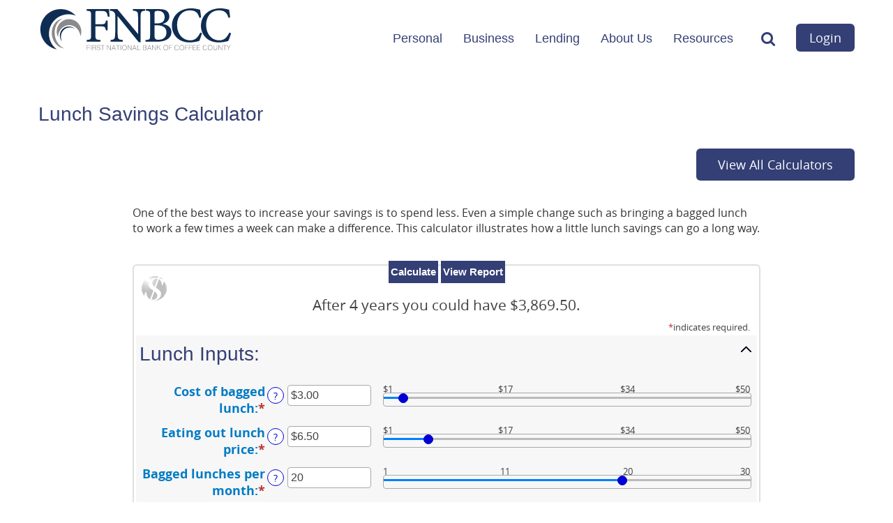

--- FILE ---
content_type: text/html; charset=utf-8
request_url: https://www.fnbcc.com/calculator/lunch-saver
body_size: 6280
content:
<!DOCTYPE html>
<!--[if lt IE 7]>      <html class="no-js lt-ie10 lt-ie9 lt-ie8 lt-ie7" lang="en"> <![endif]-->
<!--[if IE 7]>         <html class="no-js lt-ie10 lt-ie9 lt-ie8" lang="en"> <![endif]-->
<!--[if IE 8]>         <html class="no-js lt-ie10 lt-ie9" lang="en"> <![endif]-->
<!--[if IE 9]>         <html class="no-js lt-ie10 lt-ie9" lang="en"> <![endif]-->
<!--[if gt IE 8]><!--> <html class="no-js" lang="en"><!--<![endif]--><head>
    <meta charset="utf-8">
    <meta http-equiv="X-UA-Compatible" content="IE=edge,chrome=1">
    <title>Lunch Savings Calculator : First National Bank of Coffee County</title><!-- Base styling, can be safely removed if overrides styles provided elsewhere-->
            
            <style type="text/css">
                    body, table, td, th, ul, ol, dd, dl, p, br, h1, dt { font-family: helvetica, arial, sans-serif; font-size: 100%; }
            </style>
            

            <link type="text/css" rel="StyleSheet" href="/assets/calculators/KJE.css">
        
    <meta name="description" content="">
    <meta name="keywords" content="">
    <meta name="viewport" content="width=device-width, initial-scale=1">
    <meta name="apple-mobile-web-app-title" content="First National Bank of Coffee County">
    <link rel="stylesheet" href="/assets/css/style.css">

    <script type="text/javascript">

        (function () {
          "use strict";
          //$.support.cors=true;

          // once cached, the css file is stored on the client forever unless
          // the URL below is changed. Any change will invalidate the cache
          var css_href = '/assets/css/fonts.css?v=06172016';
          // a simple event handler wrapper
          function on(el, ev, callback) {
            if (el.addEventListener) {
              el.addEventListener(ev, callback, false);
            } else if (el.attachEvent) {
              el.attachEvent("on" + ev, callback);
            }
          }
          
          // if we have the fonts in localStorage or if we've cached them using the native batrowser cache
          if ((window.localStorage && localStorage.font_css_cache) || document.cookie.indexOf('font_css_cache') > -1){
            // just use the cached version
            injectFontsStylesheet();
          } else {
           // otherwise, don't block the loading of the page; wait until it's done.
            on(window, "load", injectFontsStylesheet);
          }
          
          // quick way to determine whether a css file has been cached locally
          function fileIsCached(href) {
            return window.localStorage && localStorage.font_css_cache && (localStorage.font_css_cache_file === href);
          }

          // time to get the actual css file
          function injectFontsStylesheet() {
           // if this is an older browser
            if (!window.localStorage || !window.XMLHttpRequest) {
              var stylesheet = document.createElement('link');
              stylesheet.href = css_href;
              stylesheet.rel = 'stylesheet';
              stylesheet.type = 'text/css';
              document.getElementsByTagName('head')[0].appendChild(stylesheet);
              // just use the native browser cache
              // this requires a good expires header on the server
              document.cookie = "font_css_cache";
            
            // if this isn't an old browser
            } else {

                // use the cached version if we already have it
              if (fileIsCached(css_href)) {
                
                injectRawStyle(localStorage.font_css_cache);
                // otherwise, load it with ajax
              } else {
                var request = createCORSRequest("GET", css_href);
                if (request){
                    request.onreadystatechange = function () {
                      if (request.readyState === 4) {
                        // once we have the content, quickly inject the css rules
                        injectRawStyle(request.responseText);
                        // and cache the text content for further use
                        // notice that this overwrites anything that might have already been previously cached
                        localStorage.font_css_cache = request.responseText;
                        localStorage.font_css_cache_file = css_href;
                      }
                    };
                    request.send();
                }
              }
            }
          }

          function createCORSRequest(method, url){
              var xhr = new XMLHttpRequest();
              // Check if the XMLHttpRequest object has a "withCredentials" property.
              // "withCredentials" only exists on XMLHTTPRequest2 objects.
              if ("withCredentials" in xhr){
                  xhr.open(method, url, true);
              // Otherwise, check if XDomainRequest.
              // XDomainRequest only exists in IE, and is IE's way of making CORS requests.
              } else if (typeof XDomainRequest != "undefined"){
                  xhr = new XDomainRequest();
                  xhr.open(method, url);
              } else {
                  // Otherwise, CORS is not supported by the browser.
                  xhr = null;
              }
              return xhr;
          }


          // this is the simple utitily that injects the cached or loaded css text
          function injectRawStyle(text) {
            var style = document.createElement('style');
            // cater for IE8 which doesn't support style.innerHTML
            style.setAttribute("type", "text/css");
            if (style.styleSheet) {
                style.styleSheet.cssText = text;
            } else {
                style.innerHTML = text;
            }
            document.getElementsByTagName('head')[0].appendChild(style);
          }

        }());
    </script><!--[if lt IE 9]> <script src="/assets/js/html5shiv.min.js"></script> <![endif]-->
    
    
  
            <link type="text/css" rel="StyleSheet" href="/assets/css/KJESiteSpecific.css">
        
          <!--Case ID 14543219-->
<!-- Google tag (gtag.js) -->
<script async src="https://www.googletagmanager.com/gtag/js?id=G-N76P1ELDH1"></script>
<script>
  window.dataLayer = window.dataLayer || [];
  function gtag(){dataLayer.push(arguments);}
  gtag('js', new Date());

  gtag('config', 'G-N76P1ELDH1');
</script></head>
  <body class="subpage">
    <div role="navigation" aria-label="Skip links">
    <a href="#main" id="skip" class="hidden-compliance" aria-label="Skip past primary navigation">Skip Main Navigation</a>
    <a href="http://get.adobe.com/reader/" class="external hidden-compliance" target="_blank" aria-label="Download Acrobat Reader">Download Acrobat Reader 5.0 or higher to view .PDF files.</a>
</div>

    
        <header class="header">
      <div class="navbar-fixed-top">
        <div class="container">
        
          <a href="/" id="logo" class="logo pull-left" title="First National Bank of Coffee County, Douglas, GA" itemprop="url" itemscope="" itemtype="http://schema.org/BankOrCreditUnion">
            <span class="logotype" itemprop="logo">
              <span class="visuallyhidden">First National Bank of Coffee County, Douglas, GA</span>
            </span>
          </a>
          
                    <nav class="navbar pull-right">
            <div class="navbar-inner">
              <div class="container">
                <div class="menu-expanders hidden-desktop">
                  <a class="navicon-button" href="javascript:;" role="button" aria-haspopup="true" aria-expanded="false">
                    <span class="navicon"></span>
                    <span class="visuallyhidden">Toggle main</span>
                    <span class="brand"> Menu</span>
                  </a><!--                   <a class="brand" href="javascript:;" role="button">Menu <span class="visuallyhidden">(text toggle button for mobile)</span></a> -->

                </div>
                <div class="nav-container pull-left">
                  <div>
                    <ul class="banno-menu menu-1a7f0fc0-e6d7-11e5-8b66-005056a30020">
                       <li class="dropdown menu-category">
        <span role="button" aria-expanded="false" class="category-item" tabindex="0">Personal</span>
        <ul class="dropdown-menu">
            <li class="menu-internal">
        <a href="/digitalbanking">Digital Banking</a>
        
      </li><li class="menu-internal">
        <a href="/personal/checking">Checking</a>
        
      </li><li class="menu-internal">
        <a href="/personal/savings">Savings</a>
        
      </li><li class="menu-internal">
        <a href="/personal/cds">CDs</a>
        
      </li><li class="menu-internal">
        <a href="/personal/iras">IRAs</a>
        
      </li><li class="menu-internal">
        <a href="/personal/debit-cards">Debit Cards</a>
        
      </li><li class="menu-internal">
        <a href="/zelle">Zelle</a>
        
      </li><li class="menu-internal">
        <a href="/digital-wallets">Digital Wallets</a>
        
      </li><li class="menu-internal">
        <a href="/personal/credit-cards">Credit Cards</a>
        
      </li>
          </ul>
      </li><li class="dropdown menu-category">
        <span role="button" aria-expanded="false" class="category-item" tabindex="0">Business</span>
        <ul class="dropdown-menu">
            <li class="menu-internal">
        <a href="/digitalbanking">Digital Banking</a>
        
      </li><li class="menu-internal">
        <a href="/business/treasury-management">Treasury Management</a>
        
      </li><li class="menu-internal">
        <a href="/business/checking">Checking</a>
        
      </li><li class="menu-internal">
        <a href="/business/cds">CDs</a>
        
      </li><li class="menu-internal">
        <a href="/business/iras">IRAs</a>
        
      </li><li class="menu-internal">
        <a href="/business/debit-cards">Debit Cards</a>
        
      </li><li class="menu-internal">
        <a href="/digital-wallets">Digital Wallets</a>
        
      </li><li class="menu-internal">
        <a href="/business/credit-cards">Credit Cards</a>
        
      </li><li class="menu-internal">
        <a href="/business/merchant-services">Merchant Services</a>
        
      </li>
          </ul>
      </li><li class="dropdown menu-category">
        <span role="button" aria-expanded="false" class="category-item" tabindex="0">Lending</span>
        <ul class="dropdown-menu">
            <li class="menu-internal">
        <a href="/lending/personal">Personal</a>
        
      </li><li class="menu-internal">
        <a href="/lending/business">Business</a>
        
      </li><li class="menu-internal">
        <a href="/lending/sba">SBA</a>
        
      </li><li class="menu-internal">
        <a href="/lending/mortgages">Mortgages</a>
        
      </li>
          </ul>
      </li><li class="dropdown menu-category">
        <span role="button" aria-expanded="false" class="category-item" tabindex="0">About Us</span>
        <ul class="dropdown-menu">
            <li class="menu-external">
        <a href="/assets/files/6OQaFzpQ/FNBCC_Privacy_Notice 2.28.23.pdf" target="_blank">Privacy Notice</a>
        
      </li><li class="menu-internal">
        <a href="/about-us/location-hours">Location & Hours</a>
        
      </li><li class="menu-internal">
        <a href="/about-us/contact-us">Contact Us</a>
        
      </li><li class="menu-internal">
        <a href="/about-us/bank-history">Bank History</a>
        
      </li>
          </ul>
      </li><li class="dropdown menu-category">
        <span role="button" aria-expanded="false" class="category-item" tabindex="0">Resources</span>
        <ul class="dropdown-menu">
            <li class="menu-internal">
        <a href="/resources/security">Security</a>
        
      </li><li class="menu-internal">
        <a href="/resources/calc-menu">Calculators</a>
        
      </li><li class="menu-external">
        <a href="https://orders.mainstreetinc.com/ConsumerReorder?UseHeader=Yes" target="_blank">Order Checks</a>
        
      </li>
          </ul>
      </li>
                     </ul>
                  </div>
                  <div role="search">
                    <form method="GET" action="/search" class="navbar-search visible-phone">
                      <label for="search-input-mobile" class="visuallyhidden" id="mobile-search-instructions">Type or swipe search terms</label>
                      <input name="q" type="search" id="search-input-mobile" placeholder="Search" required="" aria-describedby="mobile-search-instructions">
                      <button class="btn-search" type="submit"><span class="icon-search" aria-hidden="true"></span><span class="visuallyhidden">Start mobile search</span></button>
                    </form>
                  </div>
                </div>
                <div class="after-nav pull-right">
                  <a href="#searchModal" role="button" data-toggle="modal" class="btn-search hidden-phone" aria-description="Opens desktop search modal"><span class="icon-search" aria-hidden="true"></span><span class="visuallyhidden">Search</span></a>
                  <a href="#olbModal" role="button" data-toggle="modal" class="btn-olb" aria-description="Opens online banking modal">Login</a>
                </div>
              </div>
            </div>
          </nav>

        </div>
      </div>
    </header>

    <div id="main" role="main" tabindex="-1">
      <div class="subpage__top">
        <div class="subpage__top__container">
          <div class="subpage__top__image content" data-content-block="subpageTopImg" data-content="content" data-editable="editable">
               
          </div>
        </div>
      </div>
      <article class="container">
        <h1 class="title">Lunch Savings Calculator</h1>
        <a href="/resources/calc-menu" class="btn calc-btn pull-right" role="button">View All Calculators</a>
        <span class="h6 calc-disclaimer visible-phone">Scroll left to view the rest of the calculator.</span>

        <div class="table-wrapper">
          
<a href="#KJEMainContent" class="KJEAccessibleSkip">[Skip to Content]</a>   
<div class="KJEWrapper">
    <div class="KJEWidthConstraint">

        

        

        

        <h1 class="KJEFontTitle">Lunch Savings Calculator</h1>
<a id="KJEMainContent" title="page content"></a>

<div id="KJECalculatorDescID">One of the best ways to increase your savings is to spend less. Even a simple change such as bringing a bagged lunch to work a few times a week can make a difference. This calculator illustrates how a little lunch savings can go a long way.</div>

<noscript><div class="KJECenterText"><div id="KJENoJavaScript" class="KJENoJavaScript">JavaScript is required for this calculator.  If you are using Internet Explorer, you may need to select to 'Allow Blocked Content' to view this calculator.<p>For more information about these financial calculators please visit: <a href="https://www.dinkytown.net">Dinkytown.net</a> Financial Calculators from KJE Computer Solutions, Inc.</p></div></div></noscript>


<div id="KJEAllContent"></div><!--
  Financial Calculators, &copy;1998-2022 KJE Computer Solutions, Inc.
  For more information please see:
  <A HREF="https://www.dinkytown.net">https://www.dinkytown.net</A>
 -->
  




        <br>
        <hr class="KJEFooterLine">
        <div class="KJECenterText"><p class="KJEFooter">Information and interactive calculators are made available to you only as self-help tools for your independent use and are not intended to provide investment or tax advice. We cannot and do not guarantee their applicability or accuracy in regards to your individual circumstances. All examples are hypothetical and are for illustrative purposes. We encourage you to seek personalized advice from qualified professionals regarding all personal finance issues. </p></div>
    </div>
</div>

        </div>
      </article>
    </div>

    <div class="footer__wrap">
  <footer class="footer">
    <div class="container">
      <a href="#logo" id="top" class="back-to-top pull-right" role="button" aria-label="Back to top">
        <img src="/assets/img/topper.svg" alt="Back to Top">
      </a>
      
      <div class="row">
        <div class="span12">
          <nav class="pull-left" aria-label="Footer">
            <ul class="banno-menu menu-1ec237b0-e6d7-11e5-8b66-005056a30020">
                       <li class="menu-external">
        <a href="/assets/files/aUwLn9gT/CRA Public File.pdf" target="_blank">CRA Public File</a>
        
      </li><li class="menu-internal">
        <a href="/privacy-policy">Digital Banking Privacy Policy</a>
        
      </li><li class="menu-internal">
        <a href="/terms-of-use">Terms of Use</a>
        
      </li>
                     </ul>
          </nav>
          <div class="copyright pull-right">
            <ul class="list-inline" role="presentation">
              <li role="presentation">© <script>
                        var d = new Date();
                        var year = d.getFullYear();
                        document.write(year);
                        </script> First National Bank of Coffee County</li>
              <li role="presentation">Member FDIC</li>
              <li role="presentation"><span class="icon-ehl" aria-hidden="true"></span>Equal Housing Lender</li>
            </ul>
          </div>
        </div>
      </div>
    </div>
  </footer>
</div>
    <div id="olbModal" class="modal hide fade" tabindex="-1" role="dialog" aria-labelledby="myModalOlbLabel" aria-modal="true">
        <div class="modal-header">
            <h2 class="h3" id="myModalOlbLabel">Online Logins</h2>
            <button type="button" class="close" data-dismiss="modal" aria-label="Close modal"><span aria-hidden="true">X</span><span class="visuallyhidden">Close modal</span></button>
        </div><br>
        <div class="modal-body">
            <form id="loginForm" method="post" action="https://my.fnbcc.com/login" autocomplete="off">
                <label for="onlineBankingSelect">Select the type of account:</label>
              	<select name="olb-select" id="onlineBankingSelect" class="olbSelect" autofocus="" required="">
                  	<option value="onlineBanking" selected="">Online Banking</option>
                  	<option value="https://smartpay.profitstars.com/business/login/fnbcc" class="external">Remote Deposit</option>
                  	<option value="https://treasury.jackhenry.com/FNBCC#/login" class="external">Treasury Management</option>
              	</select>
                <div class="username-container">
                    <label for="username">Username:</label>
                    <input type="text" name="username" id="username" autocomplete="off" placeholder="Username" required="">
                </div>
                <div class="olb-links">
                    <a href="https://my.fnbcc.com/forgot">Forgot Password</a> | <a href="https://my.fnbcc.com/enroll">Enroll</a>
                </div>
                <input type="submit" class="btn-olb__modal" value="Login">
            </form>
        </div>
    </div>


    <div id="searchModal" class="modal hide fade" tabindex="-1" role="dialog" aria-labelledby="myModalSearchLabel" aria-modal="true">
        <div class="modal-header">
            <h2 class="h3" id="myModalSearchLabel">Site Search</h2>
            <button type="button" class="close" data-dismiss="modal" aria-label="Close modal"><span aria-hidden="true">X</span><span class="visuallyhidden">Close search</span></button>
        </div>
        <div class="modal-body" role="search" aria-label="Site">
            <form method="GET" action="/search" class="navbar-search">
                <label for="search-input">Search for:</label>
                <input name="q" id="search-input" type="search" placeholder="Enter search terms" required="" autofocus="">
                <button class="btn-submit" type="submit"><span class="icon-search" aria-hidden="true"></span><span class="visuallyhidden">Begin search</span></button>
            </form>
        </div>
    </div>


    <script src="/assets/js/jquery.min.js"></script>
<script>
		// if page doesn't have much content, it makes sure the footer is visible.
		 $(window).bind("load", function () {
		    var footer = $(".footer__wrap");
		    var pos = footer.position();
		    var height = $(window).height();
		    height = height - pos.top;
		    height = height - footer.height();
		    if (height > 0) {
		        footer.css({
		            'margin-top': height + 'px'
		        });
		    }
		});
</script>
<script defer="" src="/assets/js/script.min.js"></script>

    <script>
  (function(i,s,o,g,r,a,m){i['GoogleAnalyticsObject']=r;i[r]=i[r]||function(){
  (i[r].q=i[r].q||[]).push(arguments)},i[r].l=1*new Date();a=s.createElement(o),
  m=s.getElementsByTagName(o)[0];a.async=1;a.src=g;m.parentNode.insertBefore(a,m)
  })(window,document,'script','//www.google-analytics.com/analytics.js','ga');

  ga('create', 'UA-28489501-2', 'auto');
  ga('send', 'pageview');

</script>

  
<script src="/assets/target/disclaimers.js?bh=4a50e7" id="disclaimerscript" defer="defer" proceed="Proceed" cancel="Cancel"></script><script nomodule="nomodule" type="text/javascript">
            
    function ieWarning() {
      document.body.setAttribute("style", "padding-bottom: 120px;");
      var warning = document.createElement("section");
      warning.setAttribute("class", "ie-disclaimer");
      warning.setAttribute("style", "background-color: #000; color:#fff; padding: 10px 40px; position: fixed; bottom: 0; z-index: 1040; height: 120px;");
      warning.setAttribute("aria-label", "Important notice regarding browser support");
      var warningContent = 'Please note: As of February 15, 2022, this website will no longer function with this browser' +
      ' version. This website was built to support the use of modern browsers. The browser that you are currently using' +
      ' is no longer fully supported by Microsoft and is not considered a modern browser. To use this site, please open' +
      ' in a modern browser like Google Chrome, Firefox, Safari, or a currently supported version of Microsoft Edge.';
      warning.innerHTML = warningContent;
      var firstElement = document.body.children[0];
      document.body.insertBefore(warning, firstElement);
    }
    window.addEventListener("load", ieWarning);
  
          </script><!--[if lt IE 9]>
              <script SRC="/assets/calculators/excanvas.js"></script>
            <![endif]-->
            

            <script type="text/javascript" src="/assets/calculators/KJE.js"></script>
            <script type="text/javascript" src="/assets/js/KJESiteSpecific.js"></script>
        
  <script type="text/javascript" src="/assets/calculators/LunchSaver.js"></script><script type="text/javascript" src="/assets/calculators/LunchSaverParams.js"></script>

          </body></html>

--- FILE ---
content_type: text/css
request_url: https://www.fnbcc.com/assets/css/style.css
body_size: 15004
content:
.btn,[class*=btn-]{display:inline-block;padding:.75rem 1.5rem;margin-bottom:0;font-size:1.125rem;line-height:1.5rem;text-align:center;vertical-align:middle;text-decoration:none;cursor:pointer;font-weight:700;background:#343f75;border:.125rem solid transparent;border-color:transparent;background-color:#343f75;color:#fff;border-color:none;padding:.625rem 1.875rem;color:#fff!important;font-weight:400!important;border:.0625rem solid transparent;-webkit-border-radius:.375rem;-moz-border-radius:.375rem;border-radius:.375rem}.btn:hover,[class*=btn-]:hover{color:#fff!important;text-decoration:none}.btn:focus,[class*=btn-]:focus{outline:thin dotted #333;outline:.3125rem auto -webkit-focus-ring-color;outline-offset:-.125rem}.btn.active,.btn:active,[class*=btn-].active,[class*=btn-]:active{background-color:#fff}.btn.disabled,.btn[disabled],[class*=btn-].disabled,[class*=btn-][disabled]{cursor:default;background-color:#e6e6e6;background-image:none;opacity:.65}.btn.active,.btn.disabled,.btn:active,.btn:hover,.btn[disabled],[class*=btn-].active,[class*=btn-].disabled,[class*=btn-]:active,[class*=btn-]:hover,[class*=btn-][disabled]{color:#fff;background-color:#242c52;border-color:none}/*!
 * Bootstrap v2.2.1
 *
 * Copyright 2012 Twitter, Inc
 * Licensed under the Apache License v2.0
 * http://www.apache.org/licenses/LICENSE-2.0
 *
 * Designed and built with all the love in the world @twitter by @mdo and @fat.
 */article,aside,details,figcaption,figure,footer,header,hgroup,nav,section{display:block}audio,canvas,video{display:inline-block}audio:not([controls]){display:none}html{font-size:100%;-webkit-text-size-adjust:100%;-ms-text-size-adjust:100%}a:focus{outline:thin dotted #333;outline:.3125rem auto -webkit-focus-ring-color;outline-offset:-.125rem}a:active,a:hover{outline:0}sub,sup{position:relative;font-size:75%;line-height:0;vertical-align:baseline}sup{top:-.5em}sub{bottom:-.25em}img{max-width:100%;height:auto;vertical-align:middle;border:0;-ms-interpolation-mode:bicubic}#map_canvas img,.google-maps img{max-width:none}button,input,select,textarea{margin:0;font-size:100%;vertical-align:middle}button,input{line-height:normal}button::-moz-focus-inner,input::-moz-focus-inner{padding:0;border:0}button,html input[type=button],input[type=reset],input[type=submit]{-webkit-appearance:button;cursor:pointer}input[type=search]{-webkit-box-sizing:content-box;-moz-box-sizing:content-box;box-sizing:content-box;-webkit-appearance:textfield}input[type=search]::-webkit-search-cancel-button,input[type=search]::-webkit-search-decoration{-webkit-appearance:none}textarea{overflow:auto;vertical-align:top}.clearfix:after,.clearfix:before{display:table;content:"";line-height:0}.clearfix:after{clear:both}.hide-text{font:0/0 a;color:transparent;text-shadow:none;background-color:transparent;border:0}.input-block-level{display:block;width:100%;min-height:2.125rem;-webkit-box-sizing:border-box;-moz-box-sizing:border-box;box-sizing:border-box}body{margin:0;font-family:'Open Sans','PT Sans',sans-serif;font-size:1.125rem;line-height:1.5rem;color:#333;background-color:#fff}a{color:#026bac;text-decoration:none}a:hover{color:#027bc5;text-decoration:none}.img-rounded{-webkit-border-radius:.375rem;-moz-border-radius:.375rem;border-radius:.375rem}.img-polaroid{padding:.25rem;background-color:#fff;border:.0625rem solid #ccc;border:.0625rem solid rgba(0,0,0,.2);-webkit-box-shadow:0 .0625rem .1875rem rgba(0,0,0,.1);-moz-box-shadow:0 .0625rem .1875rem rgba(0,0,0,.1);box-shadow:0 .0625rem .1875rem rgba(0,0,0,.1)}.img-circle{-webkit-border-radius:31.25rem;-moz-border-radius:31.25rem;border-radius:31.25rem}.row{margin-left:-1.25rem}.row:after,.row:before{display:table;content:"";line-height:0}.row:after{clear:both}[class*=span]{float:left;min-height:.0625rem;margin-left:1.25rem}.container,.navbar-fixed-bottom .container,.navbar-fixed-top .container,.navbar-static-top .container{width:58.75rem}.span12{width:58.75rem}.span11{width:53.75rem}.span10{width:48.75rem}.span9{width:43.75rem}.span8{width:38.75rem}.span7{width:33.75rem}.span6{width:28.75rem}.span5{width:23.75rem}.span4{width:18.75rem}.span3{width:13.75rem}.span2{width:8.75rem}.span1{width:3.75rem}.offset12{margin-left:61.25rem}.offset11{margin-left:56.25rem}.offset10{margin-left:51.25rem}.offset9{margin-left:46.25rem}.offset8{margin-left:41.25rem}.offset7{margin-left:36.25rem}.offset6{margin-left:31.25rem}.offset5{margin-left:26.25rem}.offset4{margin-left:21.25rem}.offset3{margin-left:16.25rem}.offset2{margin-left:11.25rem}.offset1{margin-left:6.25rem}.row-fluid{width:100%}.row-fluid:after,.row-fluid:before{display:table;content:"";line-height:0}.row-fluid:after{clear:both}.row-fluid [class*=span]{display:block;width:100%;min-height:2.125rem;-webkit-box-sizing:border-box;-moz-box-sizing:border-box;box-sizing:border-box;float:left;margin-left:2.12765957%}.row-fluid [class*=span]:first-child{margin-left:0}.row-fluid .controls-row [class*=span]+[class*=span]{margin-left:2.12765957%}.row-fluid .span12{width:100%}.row-fluid .span11{width:91.4893617%}.row-fluid .span10{width:82.9787234%}.row-fluid .span9{width:74.46808511%}.row-fluid .span8{width:65.95744681%}.row-fluid .span7{width:57.44680851%}.row-fluid .span6{width:48.93617021%}.row-fluid .span5{width:40.42553191%}.row-fluid .span4{width:31.91489362%}.row-fluid .span3{width:23.40425532%}.row-fluid .span2{width:14.89361702%}.row-fluid .span1{width:6.38297872%}.row-fluid .offset12{margin-left:104.25531915%}.row-fluid .offset12:first-child{margin-left:102.12765957%}.row-fluid .offset11{margin-left:95.74468085%}.row-fluid .offset11:first-child{margin-left:93.61702128%}.row-fluid .offset10{margin-left:87.23404255%}.row-fluid .offset10:first-child{margin-left:85.10638298%}.row-fluid .offset9{margin-left:78.72340426%}.row-fluid .offset9:first-child{margin-left:76.59574468%}.row-fluid .offset8{margin-left:70.21276596%}.row-fluid .offset8:first-child{margin-left:68.08510638%}.row-fluid .offset7{margin-left:61.70212766%}.row-fluid .offset7:first-child{margin-left:59.57446809%}.row-fluid .offset6{margin-left:53.19148936%}.row-fluid .offset6:first-child{margin-left:51.06382979%}.row-fluid .offset5{margin-left:44.68085106%}.row-fluid .offset5:first-child{margin-left:42.55319149%}.row-fluid .offset4{margin-left:36.17021277%}.row-fluid .offset4:first-child{margin-left:34.04255319%}.row-fluid .offset3{margin-left:27.65957447%}.row-fluid .offset3:first-child{margin-left:25.53191489%}.row-fluid .offset2{margin-left:19.14893617%}.row-fluid .offset2:first-child{margin-left:17.0212766%}.row-fluid .offset1{margin-left:10.63829787%}.row-fluid .offset1:first-child{margin-left:8.5106383%}.row-fluid [class*=span].hide,[class*=span].hide{display:none}.row-fluid [class*=span].pull-right,[class*=span].pull-right{float:right}.container{margin-right:auto;margin-left:auto}.container:after,.container:before{display:table;content:"";line-height:0}.container:after{clear:both}.container-fluid{padding-right:1.25rem;padding-left:1.25rem}.container-fluid:after,.container-fluid:before{display:table;content:"";line-height:0}.container-fluid:after{clear:both}p{margin:0 0 .75rem}.biggest{font-size:1.375rem;line-height:1.75rem}.big{font-size:1.25rem;line-height:1.625rem}.medium{font-size:1.125rem;line-height:1.5rem}.small{font-size:1rem;line-height:1.375rem}.smallest{font-size:.875rem;line-height:1.25rem}small{font-size:85%}strong{font-weight:700}em{font-style:italic}cite{font-style:normal}.h1,.h2,.h3,.h4,.h5,.h6,h1,h2,h3,h4,h5,h6{margin:.75rem 0;text-rendering:optimizelegibility;font-weight:700}.page-title{font-size:1.875rem;line-height:1.875rem;font-weight:500;color:#386732}ol,ul{padding:0;margin:0 0 .75rem 1.5625rem}ol ol,ol ul,ul ol,ul ul{margin-bottom:0}li{line-height:1.5rem}ol.unstyled,ul.unstyled{margin-left:0;list-style:none}dl{margin-bottom:1.5rem}dd,dt{line-height:1.5rem}dt{font-weight:700}dd{margin-left:.75rem}.dl-horizontal:after,.dl-horizontal:before{display:table;content:"";line-height:0}.dl-horizontal:after{clear:both}.dl-horizontal dt{float:left;width:10rem;clear:left;text-align:right;overflow:hidden;text-overflow:ellipsis;white-space:nowrap}.dl-horizontal dd{margin-left:11.25rem}hr{margin:1.5rem 0;border:0;border-top:.0625rem solid #eee;border-bottom:.0625rem solid #fff}abbr[data-original-title],abbr[title]{cursor:help;border-bottom:.0625rem dotted #e6e6e6}abbr.initialism{font-size:90%;text-transform:uppercase}blockquote{font-size:1.5rem;font-style:italic;line-height:1.8rem;margin:0}blockquote p{margin-bottom:0;font-size:1rem;font-weight:300;line-height:1.875rem}blockquote small{display:block;line-height:1.5rem;color:#e6e6e6}blockquote small:before{content:'\2014 \00A0'}blockquote.pull-right{float:right;padding-right:.9375rem;padding-left:0;border-right:.3125rem solid #eee;border-left:0}blockquote.pull-right p,blockquote.pull-right small{text-align:right}blockquote.pull-right small:before{content:''}blockquote.pull-right small:after{content:'\00A0 \2014'}blockquote:after,blockquote:before,q:after,q:before{content:""}address{display:block;margin-bottom:1.5rem;font-style:normal;line-height:1.5rem}.contentarea:after,.contentarea:before{display:table;content:"";line-height:0}.contentarea:after{clear:both}img.pull-left{margin-right:.625rem;margin-bottom:.625rem}img.pull-right{margin-left:.625rem;margin-bottom:.625rem}.parsley-error{color:#b94a48!important;background-color:#f2dede!important;border:.0625rem solid #eed3d7!important}.parsley-error-list{margin:-.625rem 0 .9375rem 0;list-style:none;color:#b52e2e}form{margin:0 0 1.5rem}fieldset{padding:0;margin:0;border:0}legend{display:block;width:100%;padding:0;margin-bottom:1.5rem;font-size:1.6875rem;line-height:3rem;color:#333;border:0;border-bottom:.0625rem solid #e5e5e5}legend small{font-size:1.125rem;color:#e6e6e6}.form-label,button,input,label,select,textarea{font-size:1.125rem;font-weight:400;line-height:1.5rem}button,input,select,textarea{font-family:'Open Sans','PT Sans',sans-serif}.form-label,label{display:block;margin-bottom:.3125rem;font-weight:700;color:#027bc5;border-bottom:none}.uneditable-input,input[type=color],input[type=date],input[type=datetime-local],input[type=datetime],input[type=email],input[type=month],input[type=number],input[type=password],input[type=search],input[type=tel],input[type=text],input[type=time],input[type=url],input[type=week],select,textarea{display:inline-block;height:1.5rem;padding:.25rem .375rem;margin-bottom:.75rem;font-size:1.125rem;line-height:1.5rem;color:#767676;-webkit-border-radius:.25rem;-moz-border-radius:.25rem;border-radius:.25rem;vertical-align:middle}.uneditable-input,input,textarea{width:12.875rem}textarea{height:auto}.uneditable-input,input[type=color],input[type=date],input[type=datetime-local],input[type=datetime],input[type=email],input[type=month],input[type=number],input[type=password],input[type=search],input[type=tel],input[type=text],input[type=time],input[type=url],input[type=week],textarea{background-color:#fff;border:.0625rem solid #ccc;-webkit-transition:border linear .2s,box-shadow linear .2s;-moz-transition:border linear .2s,box-shadow linear .2s;-o-transition:border linear .2s,box-shadow linear .2s;transition:border linear .2s,box-shadow linear .2s;-webkit-appearance:none}.uneditable-input:focus,input[type=color]:focus,input[type=date]:focus,input[type=datetime-local]:focus,input[type=datetime]:focus,input[type=email]:focus,input[type=month]:focus,input[type=number]:focus,input[type=password]:focus,input[type=search]:focus,input[type=tel]:focus,input[type=text]:focus,input[type=time]:focus,input[type=url]:focus,input[type=week]:focus,textarea:focus{border-color:rgba(82,168,236,.8);outline:0;-webkit-box-shadow:inset 0 .0625rem .0625rem rgba(0,0,0,.075),0 0 .5rem rgba(82,168,236,.6);-moz-box-shadow:inset 0 .0625rem .0625rem rgba(0,0,0,.075),0 0 .5rem rgba(82,168,236,.6);box-shadow:inset 0 .0625rem .0625rem rgba(0,0,0,.075),0 0 .5rem rgba(82,168,236,.6)}input[type=checkbox],input[type=radio]{margin:.25rem 0 0;line-height:normal;cursor:pointer}input[type=button],input[type=checkbox],input[type=file],input[type=image],input[type=radio],input[type=reset],input[type=submit]{width:auto}input[type=file],select{height:2.125rem;line-height:2.125rem}select{width:13.75rem;border:.0625rem solid #ccc;background-color:#fff}select[multiple],select[size]{height:auto}input[type=checkbox]:focus,input[type=file]:focus,input[type=radio]:focus,select:focus{outline:thin dotted #333;outline:.3125rem auto -webkit-focus-ring-color;outline-offset:-.125rem}input:-moz-placeholder,textarea:-moz-placeholder{color:#333}input:-ms-input-placeholder,textarea:-ms-input-placeholder{color:#333}input::-webkit-input-placeholder,textarea::-webkit-input-placeholder{color:#333}.checkbox,.radio{min-height:1.5rem;padding-left:1.25rem}.checkbox input[type=checkbox],.radio input[type=radio]{float:left;margin-left:-1.25rem}.controls>.checkbox:first-child,.controls>.radio:first-child{padding-top:.3125rem}.checkbox.inline,.radio.inline{display:inline-block;padding-top:.3125rem;margin-bottom:0;vertical-align:middle}.checkbox.inline+.checkbox.inline,.radio.inline+.radio.inline{margin-left:.625rem}.input-mini{width:3.75rem}.input-small{width:5.625rem}.input-medium{width:9.375rem}.input-large{width:13.125rem}.input-xlarge{width:16.875rem}.input-xxlarge{width:33.125rem}.row-fluid .uneditable-input[class*=span],.row-fluid input[class*=span],.row-fluid select[class*=span],.row-fluid textarea[class*=span],.uneditable-input[class*=span],input[class*=span],select[class*=span],textarea[class*=span]{float:none;margin-left:0}.input-append .uneditable-input[class*=span],.input-append input[class*=span],.input-prepend .uneditable-input[class*=span],.input-prepend input[class*=span],.row-fluid .input-append [class*=span],.row-fluid .input-prepend [class*=span],.row-fluid .uneditable-input[class*=span],.row-fluid input[class*=span],.row-fluid select[class*=span],.row-fluid textarea[class*=span]{display:inline-block}.uneditable-input,input,textarea{margin-left:0}.controls-row [class*=span]+[class*=span]{margin-left:1.25rem}.uneditable-input.span12,input.span12,textarea.span12{width:57.875rem}.uneditable-input.span11,input.span11,textarea.span11{width:52.875rem}.uneditable-input.span10,input.span10,textarea.span10{width:47.875rem}.uneditable-input.span9,input.span9,textarea.span9{width:42.875rem}.uneditable-input.span8,input.span8,textarea.span8{width:37.875rem}.uneditable-input.span7,input.span7,textarea.span7{width:32.875rem}.uneditable-input.span6,input.span6,textarea.span6{width:27.875rem}.uneditable-input.span5,input.span5,textarea.span5{width:22.875rem}.uneditable-input.span4,input.span4,textarea.span4{width:17.875rem}.uneditable-input.span3,input.span3,textarea.span3{width:12.875rem}.uneditable-input.span2,input.span2,textarea.span2{width:7.875rem}.uneditable-input.span1,input.span1,textarea.span1{width:2.875rem}.controls-row:after,.controls-row:before{display:table;content:"";line-height:0}.controls-row:after{clear:both}.controls-row [class*=span],.row-fluid .controls-row [class*=span]{float:left}.controls-row .checkbox[class*=span],.controls-row .radio[class*=span]{padding-top:.3125rem}input[disabled],input[readonly],select[disabled],select[readonly],textarea[disabled],textarea[readonly]{cursor:not-allowed;background-color:#eee}input[type=checkbox][disabled],input[type=checkbox][readonly],input[type=radio][disabled],input[type=radio][readonly]{background-color:transparent}.control-group.warning .help-block,.control-group.warning .help-inline,.control-group.warning>label{color:#c09853}.control-group.warning .checkbox,.control-group.warning .radio,.control-group.warning input,.control-group.warning select,.control-group.warning textarea{color:#c09853}.control-group.warning input,.control-group.warning select,.control-group.warning textarea{border-color:#c09853;-webkit-box-shadow:inset 0 .0625rem .0625rem rgba(0,0,0,.075);-moz-box-shadow:inset 0 .0625rem .0625rem rgba(0,0,0,.075);box-shadow:inset 0 .0625rem .0625rem rgba(0,0,0,.075)}.control-group.warning input:focus,.control-group.warning select:focus,.control-group.warning textarea:focus{border-color:#a47e3c;-webkit-box-shadow:inset 0 .0625rem .0625rem rgba(0,0,0,.075),0 0 .375rem #dbc59e;-moz-box-shadow:inset 0 .0625rem .0625rem rgba(0,0,0,.075),0 0 .375rem #dbc59e;box-shadow:inset 0 .0625rem .0625rem rgba(0,0,0,.075),0 0 .375rem #dbc59e}.control-group.warning .input-append .add-on,.control-group.warning .input-prepend .add-on{color:#c09853;background-color:#fcf8e3;border-color:#c09853}.control-group.error .help-block,.control-group.error .help-inline,.control-group.error>label{color:#b94a48}.control-group.error .checkbox,.control-group.error .radio,.control-group.error input,.control-group.error select,.control-group.error textarea{color:#b94a48}.control-group.error input,.control-group.error select,.control-group.error textarea{border-color:#b94a48;-webkit-box-shadow:inset 0 .0625rem .0625rem rgba(0,0,0,.075);-moz-box-shadow:inset 0 .0625rem .0625rem rgba(0,0,0,.075);box-shadow:inset 0 .0625rem .0625rem rgba(0,0,0,.075)}.control-group.error input:focus,.control-group.error select:focus,.control-group.error textarea:focus{border-color:#953b39;-webkit-box-shadow:inset 0 .0625rem .0625rem rgba(0,0,0,.075),0 0 .375rem #d59392;-moz-box-shadow:inset 0 .0625rem .0625rem rgba(0,0,0,.075),0 0 .375rem #d59392;box-shadow:inset 0 .0625rem .0625rem rgba(0,0,0,.075),0 0 .375rem #d59392}.control-group.error .input-append .add-on,.control-group.error .input-prepend .add-on{color:#b94a48;background-color:#f2dede;border-color:#b94a48}.control-group.success .help-block,.control-group.success .help-inline,.control-group.success>label{color:#468847}.control-group.success .checkbox,.control-group.success .radio,.control-group.success input,.control-group.success select,.control-group.success textarea{color:#468847}.control-group.success input,.control-group.success select,.control-group.success textarea{border-color:#468847;-webkit-box-shadow:inset 0 .0625rem .0625rem rgba(0,0,0,.075);-moz-box-shadow:inset 0 .0625rem .0625rem rgba(0,0,0,.075);box-shadow:inset 0 .0625rem .0625rem rgba(0,0,0,.075)}.control-group.success input:focus,.control-group.success select:focus,.control-group.success textarea:focus{border-color:#356635;-webkit-box-shadow:inset 0 .0625rem .0625rem rgba(0,0,0,.075),0 0 .375rem #7aba7b;-moz-box-shadow:inset 0 .0625rem .0625rem rgba(0,0,0,.075),0 0 .375rem #7aba7b;box-shadow:inset 0 .0625rem .0625rem rgba(0,0,0,.075),0 0 .375rem #7aba7b}.control-group.success .input-append .add-on,.control-group.success .input-prepend .add-on{color:#468847;background-color:#dff0d8;border-color:#468847}.control-group.info .help-block,.control-group.info .help-inline,.control-group.info>label{color:#3a87ad}.control-group.info .checkbox,.control-group.info .radio,.control-group.info input,.control-group.info select,.control-group.info textarea{color:#3a87ad}.control-group.info input,.control-group.info select,.control-group.info textarea{border-color:#3a87ad;-webkit-box-shadow:inset 0 .0625rem .0625rem rgba(0,0,0,.075);-moz-box-shadow:inset 0 .0625rem .0625rem rgba(0,0,0,.075);box-shadow:inset 0 .0625rem .0625rem rgba(0,0,0,.075)}.control-group.info input:focus,.control-group.info select:focus,.control-group.info textarea:focus{border-color:#2d6987;-webkit-box-shadow:inset 0 .0625rem .0625rem rgba(0,0,0,.075),0 0 .375rem #7ab5d3;-moz-box-shadow:inset 0 .0625rem .0625rem rgba(0,0,0,.075),0 0 .375rem #7ab5d3;box-shadow:inset 0 .0625rem .0625rem rgba(0,0,0,.075),0 0 .375rem #7ab5d3}.control-group.info .input-append .add-on,.control-group.info .input-prepend .add-on{color:#3a87ad;background-color:#d9edf7;border-color:#3a87ad}input:focus:required:invalid,select:focus:required:invalid,textarea:focus:required:invalid{color:#b94a48;border-color:#ee5f5b}input:focus:required:invalid:focus,select:focus:required:invalid:focus,textarea:focus:required:invalid:focus{border-color:#e9322d;-webkit-box-shadow:0 0 .375rem #f8b9b7;-moz-box-shadow:0 0 .375rem #f8b9b7;box-shadow:0 0 .375rem #f8b9b7}input.search-query{padding-right:14px;padding-left:14px;margin-bottom:0;-webkit-border-radius:.9375rem;-moz-border-radius:.9375rem;border-radius:.9375rem}.form-search .input-append .search-query,.form-search .input-prepend .search-query{-webkit-border-radius:0;-moz-border-radius:0;border-radius:0}.form-search .input-append .search-query{-webkit-border-radius:.875rem 0 0 .875rem;-moz-border-radius:.875rem 0 0 .875rem;border-radius:.875rem 0 0 .875rem}.form-search .input-append .btn{-webkit-border-radius:0 .875rem .875rem 0;-moz-border-radius:0 .875rem .875rem 0;border-radius:0 .875rem .875rem 0}.form-search .input-prepend .search-query{-webkit-border-radius:0 .875rem .875rem 0;-moz-border-radius:0 .875rem .875rem 0;border-radius:0 .875rem .875rem 0}.form-search .input-prepend .btn{-webkit-border-radius:.875rem 0 0 .875rem;-moz-border-radius:.875rem 0 0 .875rem;border-radius:.875rem 0 0 .875rem}.form-horizontal .help-inline,.form-horizontal .input-append,.form-horizontal .input-prepend,.form-horizontal .uneditable-input,.form-horizontal input,.form-horizontal select,.form-horizontal textarea,.form-inline .help-inline,.form-inline .input-append,.form-inline .input-prepend,.form-inline .uneditable-input,.form-inline input,.form-inline select,.form-inline textarea,.form-search .help-inline,.form-search .input-append,.form-search .input-prepend,.form-search .uneditable-input,.form-search input,.form-search select,.form-search textarea{display:inline-block;margin-bottom:0;vertical-align:middle}.form-horizontal .hide,.form-inline .hide,.form-search .hide{display:none}.form-inline .btn-group,.form-inline label,.form-search .btn-group,.form-search label{display:inline-block}.form-inline .input-append,.form-inline .input-prepend,.form-search .input-append,.form-search .input-prepend{margin-bottom:0}.form-inline .checkbox,.form-inline .radio,.form-search .checkbox,.form-search .radio{padding-left:0;margin-bottom:0;vertical-align:middle}.form-inline .checkbox input[type=checkbox],.form-inline .radio input[type=radio],.form-search .checkbox input[type=checkbox],.form-search .radio input[type=radio]{float:left;margin-right:.1875rem;margin-left:0}.control-group{margin-bottom:.75rem}legend+.control-group{margin-top:1.5rem;-webkit-margin-top-collapse:separate}legend.form-label+.control-group{margin-top:0;-webkit-margin-top-collapse:collapse}table{max-width:100%;background-color:transparent;border-collapse:collapse;border-spacing:0}.table{width:100%;margin-bottom:1.5rem}.table td,.table th{padding:.5rem;line-height:1.5rem;text-align:left;vertical-align:top;border-top:.0625rem solid #ddd}.table th{font-weight:700}.table thead th{vertical-align:bottom}.table caption+thead tr:first-child td,.table caption+thead tr:first-child th,.table colgroup+thead tr:first-child td,.table colgroup+thead tr:first-child th,.table thead:first-child tr:first-child td,.table thead:first-child tr:first-child th{border-top:0}.table tbody+tbody{border-top:.125rem solid #ddd}.table-condensed td,.table-condensed th{padding:.25rem .3125rem}.table-bordered{border:.0625rem solid #ddd;border-collapse:separate;border-left:0;-webkit-border-radius:.25rem;-moz-border-radius:.25rem;border-radius:.25rem}.table-bordered td,.table-bordered th{border-left:.0625rem solid #ddd}.table-bordered caption+tbody tr:first-child td,.table-bordered caption+tbody tr:first-child th,.table-bordered caption+thead tr:first-child th,.table-bordered colgroup+tbody tr:first-child td,.table-bordered colgroup+tbody tr:first-child th,.table-bordered colgroup+thead tr:first-child th,.table-bordered tbody:first-child tr:first-child td,.table-bordered tbody:first-child tr:first-child th,.table-bordered thead:first-child tr:first-child th{border-top:0}.table-bordered tbody:first-child tr:first-child td:first-child,.table-bordered thead:first-child tr:first-child th:first-child{-webkit-border-top-left-radius:.25rem;border-top-left-radius:.25rem;-moz-border-radius-topleft:.25rem}.table-bordered tbody:first-child tr:first-child td:last-child,.table-bordered thead:first-child tr:first-child th:last-child{-webkit-border-top-right-radius:.25rem;border-top-right-radius:.25rem;-moz-border-radius-topright:.25rem}.table-bordered tbody:last-child tr:last-child td:first-child,.table-bordered tfoot:last-child tr:last-child td:first-child,.table-bordered thead:last-child tr:last-child th:first-child{-webkit-border-radius:0 0 0 .25rem;-moz-border-radius:0 0 0 .25rem;border-radius:0 0 0 .25rem;-webkit-border-bottom-left-radius:.25rem;border-bottom-left-radius:.25rem;-moz-border-radius-bottomleft:.25rem}.table-bordered tbody:last-child tr:last-child td:last-child,.table-bordered tfoot:last-child tr:last-child td:last-child,.table-bordered thead:last-child tr:last-child th:last-child{-webkit-border-bottom-right-radius:.25rem;border-bottom-right-radius:.25rem;-moz-border-radius-bottomright:.25rem}.table-bordered caption+tbody tr:first-child td:first-child,.table-bordered caption+thead tr:first-child th:first-child,.table-bordered colgroup+tbody tr:first-child td:first-child,.table-bordered colgroup+thead tr:first-child th:first-child{-webkit-border-top-left-radius:.25rem;border-top-left-radius:.25rem;-moz-border-radius-topleft:.25rem}.table-bordered caption+tbody tr:first-child td:last-child,.table-bordered caption+thead tr:first-child th:last-child,.table-bordered colgroup+tbody tr:first-child td:last-child,.table-bordered colgroup+thead tr:first-child th:last-child{-webkit-border-top-right-radius:.25rem;border-top-right-radius:.25rem;-moz-border-radius-topright:.25rem}.table-striped tbody tr:nth-child(odd) td,.table-striped tbody tr:nth-child(odd) th{background-color:#f9f9f9}.table-hover tbody tr:hover td,.table-hover tbody tr:hover th{background-color:#f5f5f5}.row-fluid table td[class*=span],.row-fluid table th[class*=span],table td[class*=span],table th[class*=span]{display:table-cell;float:none;margin-left:0}.table td.span1,.table th.span1{float:none;width:2.75rem;margin-left:0}.table td.span2,.table th.span2{float:none;width:7.75rem;margin-left:0}.table td.span3,.table th.span3{float:none;width:12.75rem;margin-left:0}.table td.span4,.table th.span4{float:none;width:17.75rem;margin-left:0}.table td.span5,.table th.span5{float:none;width:22.75rem;margin-left:0}.table td.span6,.table th.span6{float:none;width:27.75rem;margin-left:0}.table td.span7,.table th.span7{float:none;width:32.75rem;margin-left:0}.table td.span8,.table th.span8{float:none;width:37.75rem;margin-left:0}.table td.span9,.table th.span9{float:none;width:42.75rem;margin-left:0}.table td.span10,.table th.span10{float:none;width:47.75rem;margin-left:0}.table td.span11,.table th.span11{float:none;width:52.75rem;margin-left:0}.table td.span12,.table th.span12{float:none;width:57.75rem;margin-left:0}.table tbody tr.success td{background-color:#dff0d8}.table tbody tr.error td{background-color:#f2dede}.table tbody tr.warning td{background-color:#fcf8e3}.table tbody tr.info td{background-color:#d9edf7}.table-hover tbody tr.success:hover td{background-color:#d0e9c6}.table-hover tbody tr.error:hover td{background-color:#ebcccc}.table-hover tbody tr.warning:hover td{background-color:#faf2cc}.table-hover tbody tr.info:hover td{background-color:#c4e3f3}.dropdown,.dropup{position:relative}.caret{display:inline-block;width:0;height:0;vertical-align:top;border-top:.25rem solid #000;border-right:.25rem solid transparent;border-left:.25rem solid transparent;content:""}.dropdown .caret{margin-top:.5rem;margin-left:.125rem}.dropdown-menu{position:absolute;top:100%;left:0;z-index:1000;display:none;float:left;min-width:10rem;margin:0;list-style:none;background-color:#f2f2f2;-webkit-background-clip:padding-box;-moz-background-clip:padding;background-clip:padding-box}.dropdown-menu.pull-right{right:0;left:auto}.dropdown-menu .divider{height:.0625rem;margin:.6875rem .0625rem;overflow:hidden;background-color:#e5e5e5;border-bottom:.0625rem solid #fff}.open>.dropdown-menu{display:block}.pull-right>.dropdown-menu{right:0;left:auto}.fade{opacity:0;-webkit-transition:opacity .15s linear;-moz-transition:opacity .15s linear;-o-transition:opacity .15s linear;transition:opacity .15s linear}.fade.in{opacity:1}.collapse{position:relative;height:0;overflow:hidden;-webkit-transition:height .35s ease;-moz-transition:height .35s ease;-o-transition:height .35s ease;transition:height .35s ease}.collapse.in{height:auto}.close{float:right;font-size:1.25rem;font-weight:700;line-height:1.5rem;color:#000;opacity:.2}.close:hover{color:#000;text-decoration:none;cursor:pointer;opacity:.4}button.close{padding:0;cursor:pointer;background:0 0;border:0;-webkit-appearance:none}.btn{display:inline-block;padding:.75rem 1.5rem;margin-bottom:0;font-size:1.125rem;line-height:1.5rem;text-align:center;vertical-align:middle;text-decoration:none;cursor:pointer;color:#fff;font-weight:700;background:#343f75;border:.125rem solid transparent;border-color:transparent}.btn:hover{color:#fff!important;text-decoration:none}.btn:focus{outline:thin dotted #333;outline:.3125rem auto -webkit-focus-ring-color;outline-offset:-.125rem}.btn.active,.btn:active{background-color:#fff}.btn.disabled,.btn[disabled]{cursor:default;background-color:#e6e6e6;background-image:none;opacity:.65}.btn-large{padding:.6875rem 1.1875rem;font-size:1.40625rem;-webkit-border-radius:.375rem;-moz-border-radius:.375rem;border-radius:.375rem}.btn-large [class*=" icon-"],.btn-large [class^=icon-]{margin-top:.125rem}.btn-small{padding:.125rem .625rem;font-size:.95625rem;-webkit-border-radius:.1875rem;-moz-border-radius:.1875rem;border-radius:.1875rem}.btn-small [class*=" icon-"],.btn-small [class^=icon-]{margin-top:0}.btn-mini{padding:.0625rem .375rem;font-size:.84375rem;-webkit-border-radius:.1875rem;-moz-border-radius:.1875rem;border-radius:.1875rem}.btn-block{display:block;width:100%;padding-left:0;padding-right:0;-webkit-box-sizing:border-box;-moz-box-sizing:border-box;box-sizing:border-box}.btn-block+.btn-block{margin-top:.3125rem}input[type=button].btn-block,input[type=reset].btn-block,input[type=submit].btn-block{width:100%}.btn-danger.active,.btn-info.active,.btn-inverse.active,.btn-primary.active,.btn-success.active,.btn-warning.active{color:rgba(255,255,255,.75)}.btn{background-color:#343f75;color:#fff;border-color:none}.btn.active,.btn.disabled,.btn:active,.btn:hover,.btn[disabled]{color:#fff;background-color:#242c52;border-color:none}.btn-primary{background-color:#027bc5;color:#fff;border-color:none}.btn-primary.active,.btn-primary.disabled,.btn-primary:active,.btn-primary:hover,.btn-primary[disabled]{color:#fff;background-color:#015b93;border-color:none}.btn-warning{background-color:#fff;color:#fff;border-color:none}.btn-warning.active,.btn-warning.disabled,.btn-warning:active,.btn-warning:hover,.btn-warning[disabled]{color:#fff;background-color:#e6e6e6;border-color:none}.btn-danger{background-color:#b52e2e;color:#fff;border-color:none}.btn-danger.active,.btn-danger.disabled,.btn-danger:active,.btn-danger:hover,.btn-danger[disabled]{color:#fff;background-color:#8c2424;border-color:none}.btn-success{background-color:#76145c;color:#fff;border-color:none}.btn-success.active,.btn-success.disabled,.btn-success:active,.btn-success:hover,.btn-success[disabled]{color:#fff;background-color:#4a0d3a;border-color:none}.btn-info{background-color:#5eb3dd;color:#303b71;border-color:none}.btn-info.active,.btn-info.disabled,.btn-info:active,.btn-info:hover,.btn-info[disabled]{color:#303b71;background-color:#88c7e6;border-color:none}.btn-inverse{background-color:#727b49;color:#fff;border-color:none}.btn-inverse.active,.btn-inverse.disabled,.btn-inverse:active,.btn-inverse:hover,.btn-inverse[disabled]{color:#fff;background-color:#545b36;border-color:none}button.btn::-moz-focus-inner,input[type=submit].btn::-moz-focus-inner{padding:0;border:0}.btn-link,.btn-link:active,.btn-link[disabled]{background-color:transparent;background-image:none}.btn-link{border-color:transparent;cursor:pointer;color:#026bac;-webkit-border-radius:0;-moz-border-radius:0;border-radius:0}.btn-link:hover{color:#027bc5;text-decoration:underline;background-color:transparent}.btn-link[disabled]:hover{color:#333;text-decoration:none}.btn-group{position:relative;display:inline-block;font-size:0;vertical-align:middle;white-space:nowrap}.btn-group+.btn-group{margin-left:.3125rem}.btn-toolbar{font-size:0;margin-top:.75rem;margin-bottom:.75rem}.btn-toolbar .btn+.btn,.btn-toolbar .btn+.btn-group,.btn-toolbar .btn-group+.btn{margin-left:.3125rem}.btn-group>.btn{position:relative;-webkit-border-radius:0;-moz-border-radius:0;border-radius:0}.btn-group>.btn+.btn{margin-left:-.0625rem}.btn-group>.btn,.btn-group>.dropdown-menu{font-size:1.125rem}.btn-group>.btn-mini{font-size:.6875rem}.btn-group>.btn-small{font-size:.75rem}.btn-group>.btn-large{font-size:1rem}.btn-group>.btn:first-child{margin-left:0;-webkit-border-top-left-radius:.25rem;-moz-border-radius-topleft:.25rem;border-top-left-radius:.25rem;-webkit-border-bottom-left-radius:.25rem;-moz-border-radius-bottomleft:.25rem;border-bottom-left-radius:.25rem}.btn-group>.btn:last-child,.btn-group>.dropdown-toggle{-webkit-border-top-right-radius:.25rem;-moz-border-radius-topright:.25rem;border-top-right-radius:.25rem;-webkit-border-bottom-right-radius:.25rem;-moz-border-radius-bottomright:.25rem;border-bottom-right-radius:.25rem}.btn-group>.btn.large:first-child{margin-left:0;-webkit-border-top-left-radius:.375rem;-moz-border-radius-topleft:.375rem;border-top-left-radius:.375rem;-webkit-border-bottom-left-radius:.375rem;-moz-border-radius-bottomleft:.375rem;border-bottom-left-radius:.375rem}.btn-group>.btn.large:last-child,.btn-group>.large.dropdown-toggle{-webkit-border-top-right-radius:.375rem;-moz-border-radius-topright:.375rem;border-top-right-radius:.375rem;-webkit-border-bottom-right-radius:.375rem;-moz-border-radius-bottomright:.375rem;border-bottom-right-radius:.375rem}.btn-group>.btn.active,.btn-group>.btn:active,.btn-group>.btn:focus,.btn-group>.btn:hover{z-index:2}.btn-group>.btn+.dropdown-toggle{padding-left:.5rem;padding-right:.5rem;-webkit-box-shadow:inset .0625rem 0 0 rgba(255,255,255,.125),inset 0 .0625rem 0 rgba(255,255,255,.2),0 .0625rem .125rem rgba(0,0,0,.05);-moz-box-shadow:inset .0625rem 0 0 rgba(255,255,255,.125),inset 0 .0625rem 0 rgba(255,255,255,.2),0 .0625rem .125rem rgba(0,0,0,.05);box-shadow:inset .0625rem 0 0 rgba(255,255,255,.125),inset 0 .0625rem 0 rgba(255,255,255,.2),0 .0625rem .125rem rgba(0,0,0,.05)}.btn-group>.btn-mini+.dropdown-toggle{padding-left:.3125rem;padding-right:.3125rem}.btn-group>.btn-large+.dropdown-toggle{padding-left:.75rem;padding-right:.75rem}.btn-group.open .dropdown-toggle{background-image:none;-webkit-box-shadow:inset 0 .125rem .25rem rgba(0,0,0,.15),0 .0625rem .125rem rgba(0,0,0,.05);-moz-box-shadow:inset 0 .125rem .25rem rgba(0,0,0,.15),0 .0625rem .125rem rgba(0,0,0,.05);box-shadow:inset 0 .125rem .25rem rgba(0,0,0,.15),0 .0625rem .125rem rgba(0,0,0,.05)}.btn-group.open .btn.dropdown-toggle{background-color:#242c52}.btn-group.open .btn-primary.dropdown-toggle{background-color:#015b93}.btn-group.open .btn-warning.dropdown-toggle{background-color:#e6e6e6}.btn-group.open .btn-danger.dropdown-toggle{background-color:#8c2424}.btn-group.open .btn-success.dropdown-toggle{background-color:#4a0d3a}.btn-group.open .btn-info.dropdown-toggle{background-color:#88c7e6}.btn-group.open .btn-inverse.dropdown-toggle{background-color:#545b36}.btn .caret{margin-top:.5rem;margin-left:0}.btn-large .caret,.btn-mini .caret,.btn-small .caret{margin-top:.375rem}.btn-large .caret{border-left-width:.3125rem;border-right-width:.3125rem;border-top-width:.3125rem}.dropup .btn-large .caret{border-bottom-width:.3125rem}.btn-danger .caret,.btn-info .caret,.btn-inverse .caret,.btn-primary .caret,.btn-success .caret,.btn-warning .caret{border-top-color:#fff;border-bottom-color:#fff}.btn-group-vertical{display:inline-block}.btn-group-vertical .btn{display:block;float:none;width:100%;-webkit-border-radius:0;-moz-border-radius:0;border-radius:0}.btn-group-vertical .btn+.btn{margin-left:0;margin-top:-.0625rem}.btn-group-vertical .btn:first-child{-webkit-border-radius:.25rem .25rem 0 0;-moz-border-radius:.25rem .25rem 0 0;border-radius:.25rem .25rem 0 0}.btn-group-vertical .btn:last-child{-webkit-border-radius:0 0 .25rem .25rem;-moz-border-radius:0 0 .25rem .25rem;border-radius:0 0 .25rem .25rem}.btn-group-vertical .btn-large:first-child{-webkit-border-radius:.375rem .375rem 0 0;-moz-border-radius:.375rem .375rem 0 0;border-radius:.375rem .375rem 0 0}.btn-group-vertical .btn-large:last-child{-webkit-border-radius:0 0 .375rem .375rem;-moz-border-radius:0 0 .375rem .375rem;border-radius:0 0 .375rem .375rem}body.edit .hidden-alert{display:block}.hidden-alert{display:none}.alert{padding:.625rem 1.25rem .625rem 0;background-color:#343f75;color:#fff}.alert h4{margin:0}body.alert-close .alert{position:absolute;bottom:100%;width:100%;z-index:1;-webkit-transition:bottom .3s ease-in-out;-moz-transition:bottom .3s ease-in-out;-o-transition:bottom .3s ease-in-out;transition:bottom .3s ease-in-out}.alert .close{position:relative;color:#fff;opacity:1;top:-.125rem;right:-1.3125rem;line-height:1.5rem}.alert .close:hover{opacity:.75}.alert-success{background-color:#dff0d8;border-color:#d6e9c6;color:#468847}.alert-danger,.alert-error{background-color:#f2dede;border-color:#eed3d7;color:#b94a48}.alert-info{background-color:#d9edf7;border-color:#bce8f1;color:#3a87ad}.alert-block{padding-top:.875rem;padding-bottom:.875rem}.alert-block>p,.alert-block>ul{margin-bottom:0}.alert-block p+p{margin-top:.3125rem}.nav{margin-left:0;margin-bottom:1.5rem;list-style:none}.nav>li>a{display:block}.nav>li>a:hover{text-decoration:none;background-color:#eee}.nav>.pull-right{float:right}.nav-header{display:block;padding:.1875rem .9375rem;font-size:.6875rem;font-weight:700;line-height:1.5rem;color:#e6e6e6;text-shadow:0 .0625rem 0 rgba(255,255,255,.5);text-transform:uppercase}.nav li+.nav-header{margin-top:.5625rem}.nav>.dropdown.active>a:hover{cursor:pointer}.navbar{overflow:visible;color:#343f75}.navbar-inner{min-height:4.375rem;padding-left:0;padding-right:0}.navbar-inner:after,.navbar-inner:before{display:table;content:"";line-height:0}.navbar-inner:after{clear:both}.navbar .container{width:auto!important;padding:0}.nav-container .navbar-search{background:#939598}.navbar-search{position:relative;display:inline-block;float:left;margin-top:.3125rem;margin-bottom:0;-webkit-border-radius:.25rem;-moz-border-radius:.25rem;border-radius:.25rem;background:#fff;width:100%}.navbar-search input{margin-bottom:0;border:none;width:10.625rem;height:2.25rem;padding:.125rem .625rem 0;font-size:1rem;-webkit-box-shadow:none;-moz-box-shadow:none;box-shadow:none;-webkit-appearance:none}.navbar-search .search-query{margin-bottom:0;padding:.25rem .875rem;font-family:'Open Sans','PT Sans',sans-serif;font-size:.8125rem;font-weight:400;line-height:1;-webkit-border-radius:.9375rem;-moz-border-radius:.9375rem;border-radius:.9375rem}.line{display:inline-block;width:1.25rem;height:.125rem;-webkit-user-select:none;transition:.3s;position:absolute;background-color:#343f75}.navicon-button{display:none;padding:0 .5rem;transition:.3s;cursor:pointer;user-select:none;background:0 0;float:left;margin:.1875rem .3125rem 0 0}.navicon-button:hover{opacity:1}.navicon-button:hover .navicon:before{top:-.5rem}.navicon-button:hover .navicon:after{top:.5rem}.navicon-button:active{transition:0;background:rgba(0,0,0,.1)}.navicon-button .navicon:before{display:inline-block;width:1.25rem;height:.125rem;-webkit-user-select:none;transition:.3s;position:absolute;background-color:#343f75;content:'';top:-.4375rem;color:#343f75}.navicon-button .navicon:after{display:inline-block;width:1.25rem;height:.125rem;-webkit-user-select:none;transition:.3s;position:absolute;background-color:#343f75;top:.4375rem;content:'';color:#343f75}.navicon{display:inline-block;width:1.25rem;height:.125rem;-webkit-user-select:none;transition:.3s;position:absolute;background-color:#343f75;position:relative;vertical-align:middle}.navicon-button.open .navicon{background:0 0}.navicon-button.open .navicon:after,.navicon-button.open .navicon:before{transform-origin:50% 50%;top:0;width:1.5625rem}.navicon-button.open .navicon:before{-webkit-transform:rotate(-45deg);-moz-transform:rotate(-45deg);-ms-transform:rotate(-45deg);-o-transform:rotate(-45deg);transform:rotate(-45deg)}.navicon-button.open .navicon:after{-webkit-transform:rotate(45deg);-moz-transform:rotate(45deg);-ms-transform:rotate(45deg);-o-transform:rotate(45deg);transform:rotate(45deg)}.pagination{margin:1.5rem 0}.pagination ul{display:inline-block;margin-left:0;margin-bottom:0;-webkit-border-radius:.25rem;-moz-border-radius:.25rem;border-radius:.25rem}.pagination ul>li{display:inline}.pagination ul>li>a,.pagination ul>li>span{float:left;padding:.375rem .75rem .25rem;line-height:1.5rem;text-decoration:none;background-color:#fff;border:.0625rem solid rgba(35,31,32,.6);margin:0 .1875rem;-webkit-border-radius:.25rem;-moz-border-radius:.25rem;border-radius:.25rem;color:#231f20;font-size:.875rem}.pagination ul>.active>a,.pagination ul>.active>span,.pagination ul>li>a:hover{background-color:#343f75;border-color:transparent;color:#fff}.pagination ul>.active>a,.pagination ul>.active>span{color:#fff;cursor:default}.pagination ul>.disabled>a,.pagination ul>.disabled>a:hover,.pagination ul>.disabled>span{color:#e6e6e6;background-color:transparent;cursor:default}.pagination ul>li:first-child>a,.pagination ul>li:first-child>span{border-left-width:.0625rem;-webkit-border-top-left-radius:.25rem;-moz-border-radius-topleft:.25rem;border-top-left-radius:.25rem;-webkit-border-bottom-left-radius:.25rem;-moz-border-radius-bottomleft:.25rem;border-bottom-left-radius:.25rem}.pagination ul>li:last-child>a,.pagination ul>li:last-child>span{-webkit-border-top-right-radius:.25rem;-moz-border-radius-topright:.25rem;border-top-right-radius:.25rem;-webkit-border-bottom-right-radius:.25rem;-moz-border-radius-bottomright:.25rem;border-bottom-right-radius:.25rem}.pagination-centered{text-align:center}.pagination-right{text-align:right}.pagination-large ul>li>a,.pagination-large ul>li>span{padding:.6875rem 1.1875rem;font-size:1.40625rem}.pagination-large ul>li:first-child>a,.pagination-large ul>li:first-child>span{-webkit-border-top-left-radius:.375rem;-moz-border-radius-topleft:.375rem;border-top-left-radius:.375rem;-webkit-border-bottom-left-radius:.375rem;-moz-border-radius-bottomleft:.375rem;border-bottom-left-radius:.375rem}.pagination-large ul>li:last-child>a,.pagination-large ul>li:last-child>span{-webkit-border-top-right-radius:.375rem;-moz-border-radius-topright:.375rem;border-top-right-radius:.375rem;-webkit-border-bottom-right-radius:.375rem;-moz-border-radius-bottomright:.375rem;border-bottom-right-radius:.375rem}.pagination-mini ul>li:first-child>a,.pagination-mini ul>li:first-child>span,.pagination-small ul>li:first-child>a,.pagination-small ul>li:first-child>span{-webkit-border-top-left-radius:.1875rem;-moz-border-radius-topleft:.1875rem;border-top-left-radius:.1875rem;-webkit-border-bottom-left-radius:.1875rem;-moz-border-radius-bottomleft:.1875rem;border-bottom-left-radius:.1875rem}.pagination-mini ul>li:last-child>a,.pagination-mini ul>li:last-child>span,.pagination-small ul>li:last-child>a,.pagination-small ul>li:last-child>span{-webkit-border-top-right-radius:.1875rem;-moz-border-radius-topright:.1875rem;border-top-right-radius:.1875rem;-webkit-border-bottom-right-radius:.1875rem;-moz-border-radius-bottomright:.1875rem;border-bottom-right-radius:.1875rem}.pagination-small ul>li>a,.pagination-small ul>li>span{padding:.125rem .625rem;font-size:.95625rem}.pagination-mini ul>li>a,.pagination-mini ul>li>span{padding:.0625rem .375rem;font-size:.84375rem}.modal-backdrop{position:fixed;top:0;right:0;bottom:0;left:0;z-index:1040;background-color:#000}.modal-backdrop.fade{opacity:0}.modal-backdrop,.modal-backdrop.fade.in{opacity:.8}.modal{position:fixed;top:50%;left:50%;z-index:1050;width:35rem;margin:-15.625rem 0 0 -17.5rem;background-color:#fff;border:.0625rem solid #999;border:.0625rem solid rgba(0,0,0,.3);-webkit-border-radius:.375rem;-moz-border-radius:.375rem;border-radius:.375rem;-webkit-box-shadow:0 .1875rem .4375rem rgba(0,0,0,.3);-moz-box-shadow:0 .1875rem .4375rem rgba(0,0,0,.3);box-shadow:0 .1875rem .4375rem rgba(0,0,0,.3);-webkit-background-clip:padding-box;-moz-background-clip:padding-box;background-clip:padding-box;outline:0}.modal.fade{-webkit-transition:opacity .3s linear,top .3s ease-out;-moz-transition:opacity .3s linear,top .3s ease-out;-o-transition:opacity .3s linear,top .3s ease-out;transition:opacity .3s linear,top .3s ease-out;top:-25%}.modal.fade.in{top:50%}.modal-header{padding:.5625rem .9375rem;border-bottom:.0625rem solid #eee}.modal-header .close{margin-top:.125rem}.modal-header h2{margin:0;line-height:1.875rem}.modal-body{overflow-y:auto;max-height:25rem;padding:.9375rem}.modal-form{margin-bottom:0}.modal-footer{padding:.875rem .9375rem .9375rem;margin-bottom:0;text-align:right;background-color:#f5f5f5;border-top:.0625rem solid #ddd;-webkit-border-radius:0 0 .375rem .375rem;-moz-border-radius:0 0 .375rem .375rem;border-radius:0 0 .375rem .375rem;-webkit-box-shadow:inset 0 .0625rem 0 #fff;-moz-box-shadow:inset 0 .0625rem 0 #fff;box-shadow:inset 0 .0625rem 0 #fff}.modal-footer:after,.modal-footer:before{display:table;content:"";line-height:0}.modal-footer:after{clear:both}.modal-footer .btn+.btn{margin-left:.3125rem;margin-bottom:0}.modal-footer .btn-group .btn+.btn{margin-left:-.0625rem}.modal-footer .btn-block+.btn-block{margin-left:0}.pull-right{float:right}.pull-left{float:left}.hide{display:none}.show{display:block}.invisible{visibility:hidden}.affix{position:fixed}.content a{font-weight:700}.hidden-compliance,.visuallyhidden{clip:rect(0 0 0 0);height:.0625rem;margin:-.0625rem;overflow:hidden;padding:0;position:absolute;width:.0625rem;font:0/0/a;color:transparent;text-shadow:none;background-color:rgba(255,255,255,0);border:none}.hidden-compliance:focus{position:relative;color:#026bac;background-color:#fff;width:auto;height:auto;padding:.25rem;margin:0;clip:auto;display:block;z-index:1000000}.pos-center{text-align:center}.pos-center a{font-weight:700;color:#343f75}.pos-center .h1,.pos-center .h2,.pos-center .h3,.pos-center .h4,.pos-center .h5,.pos-center .h6,.pos-center h1,.pos-center h2,.pos-center h3,.pos-center h4,.pos-center h5,.pos-center h6{color:#343f75}ul.list-inline{margin:0 auto 1.0625rem auto;margin-left:-.75rem;margin-right:0;padding:0;list-style:none;overflow:hidden}ul.list-inline li{list-style:none;float:left;margin-left:.75rem;display:inline-block}ul.list-inline li *{display:inline-block}ul.list-inline li script{display:none}.icon:before,[class*=icon-]:before{font-family:icons;-webkit-font-smoothing:antialiased;-moz-osx-font-smoothing:grayscale;font-style:normal;font-variant:normal;font-weight:400;text-decoration:none;text-transform:none}.icon:hover,[class*=icon-]:hover{color:#e6e6e6}.icon-search{color:#343f75;width:1.1875rem;height:1.0625rem;overflow:hidden;font-size:0}.icon-search:before{font-size:1.25rem}.icon-search:hover{color:#767676}.icon-search-white{color:#fff}.icon-search-white:before{font-size:.9375rem}.icon-facebook{color:#666;font-size:1.8125rem;margin:0 .125rem}.icon-youtube{color:#666;font-size:1.875rem;margin:0 .125rem}.icon-person{color:#343f75;font-size:1.875rem}.icon-ehl{color:#666;font-size:0;vertical-align:sub;margin-right:.3125rem;font-weight:500}.icon-ehl:before{font-size:.9375rem;margin:-.625rem .125rem 0}.icon-ehl:hover{color:#666}.btn,[class*=btn-]{padding:.625rem 1.875rem;color:#fff!important;font-weight:400!important;border:.0625rem solid transparent;-webkit-border-radius:.375rem;-moz-border-radius:.375rem;border-radius:.375rem}.btn-warning,a.btn-warning{border:.125rem solid #343f75;color:#343f75!important}.btn-warning:hover,a.btn-warning:hover{background-color:#343f75;color:#fff}.btn-info{color:#fff}.btn-large{padding:.6875rem 1.1875rem;font-size:1.40625rem;-webkit-border-radius:.375rem;-moz-border-radius:.375rem;border-radius:.375rem}.btn-large [class*=" icon-"],.btn-large [class^=icon-]{margin-top:.125rem}.btn-small{padding:.125rem .625rem;font-size:.95625rem;-webkit-border-radius:.1875rem;-moz-border-radius:.1875rem;border-radius:.1875rem}.btn-small [class*=" icon-"],.btn-small [class^=icon-]{margin-top:0}.btn-mini{padding:.0625rem .375rem;font-size:.84375rem;-webkit-border-radius:.1875rem;-moz-border-radius:.1875rem;border-radius:.1875rem}header{padding:.625rem 0 0 0;background-color:#fff}.after-nav{margin-top:1.5rem}.after-nav .btn-olb{padding:.4375rem 1.125rem}.btn-olb__modal{display:inline-block;float:right;margin-top:.1875rem;padding:.625rem 1.25rem;font-size:1rem;background-color:#343f75}.logo{float:left}.logo,.logotype{width:17.4375rem;height:4.9375rem;display:inline-block}.logotype{background-image:url(../img/FNBCC_logo.svg);background-repeat:no-repeat;background-size:17.4375rem auto}.no-svg .logotype{background-image:url(../img/FNBCC_logo.png)}.nav-container{margin-top:.625rem}.navbar-inner .btn-search{display:block;float:left;padding:.1875rem 0;margin:.4375rem 1.875rem 0;border:0;background:0 0}.banno-menu .dropdown-menu{margin-top:-.6875rem;left:-1.5625rem}.banno-menu>.pull-right>.dropdown-menu{left:auto}.btn-submit{padding:.5625rem .75rem;vertical-align:top;cursor:pointer;border:0;background:0 0}.btn-submit:hover{background:0 0}#olbModal,#searchModal{margin:-15.625rem 0 0 -9.375rem;width:18.75rem;background:#767676}#olbModal .modal-header,#searchModal .modal-header{border-bottom:0;padding:.9375rem 1.3125rem}#olbModal .modal-body,#searchModal .modal-body{padding:0 1.3125rem .9375rem 1.3125rem}#olbModal .modal-body label,#searchModal .modal-body label{color:#333;margin-left:.625rem;margin-bottom:0;padding-top:.25rem}#olbModal h2,#searchModal h2{color:#fff;font-weight:400;display:inline-block;margin:.125rem 0}#olbModal button.close,#searchModal button.close{color:#fff;opacity:1;text-shadow:none;font-weight:400}#olbModal button.close:hover,#searchModal button.close:hover{opacity:.75}#olbModal .navbar-search input:focus,#searchModal .navbar-search input:focus{border-color:transparent;box-shadow:none}#olbModal .modal-body label{color:#fff}.modal-body .username-container{position:relative}.modal-body .username-container input{background-color:#e6e6e6;border:.0625rem solid #b3b3b3;width:85%;padding:.3125rem 2.5rem;padding-right:0;-webkit-border-radius:.375rem;-moz-border-radius:.375rem;border-radius:.375rem;-webkit-appearance:none;-moz-appearance:none;-ms-appearance:none;-o-appearance:none;webkit-appearance:none}.modal-body .username-container input:-moz-placeholder{color:#767676}.modal-body .username-container input:-ms-input-placeholder{color:#767676}.modal-body .username-container input::-webkit-input-placeholder{color:#767676}.modal-body .username-container:after{font-family:icons;content:"\E003";position:absolute;left:.5625rem;top:2.1875rem;height:1.4375rem;width:1.5625rem;color:#343f75}.modal-body .olb-links{font-size:.875rem;color:#666;float:left;margin-right:.625rem;margin-top:.9375rem}.modal-body .olb-links a{color:#fff;text-decoration:underline}.modal-body .olb-links a:hover{color:#05060b}.modal-body button{float:right}.modal-body button.btn-submit{padding:.3125rem .75rem 0}select#onlineBankingSelect.olbSelect{width:16.25rem}#main-info{padding-top:1.875rem;padding-bottom:2.5rem;background:#fff}#main-info .information p{padding:0 20%}#main-info .info{text-align:center}.sign-up{background-color:#f2f2f2;padding:1.875rem 0}.sign-up form{margin:0}.sign-up form span{font-size:1.5rem;line-height:1.875rem;color:#666;vertical-align:middle;display:block}.sign-up form input{background:#fff;border:.0625rem solid #b3b3b3;color:#666;font-size:1rem}.sign-up form input:-moz-placeholder{color:#939598}.sign-up form input:-ms-input-placeholder{color:#939598}.sign-up form input::-webkit-input-placeholder{color:#939598}.sign-up form button{padding:.265625rem 2.1875rem;font-size:1rem;background-color:#343f75}.sign-up form .parsley-error-list{display:none!important}.sign-up #newsletterSuccess{font-size:1.5rem;line-height:1.875rem;color:#666;vertical-align:middle;text-align:center}#success{clear:both}.loader{border:.1875rem solid #fff!important;border-top:.1875rem solid #767676!important;border-radius:50%!important;width:1rem!important;height:1rem!important;-webkit-animation:spin 2s linear infinite;animation:spin 2s linear infinite;margin:0 auto}@-webkit-keyframes spin{0%{-webkit-transform:rotate(0)}100%{-webkit-transform:rotate(360deg)}}@keyframes spin{0%{transform:rotate(0)}100%{transform:rotate(360deg)}}table.account-table td,table.account-table th{background:#f2f2f2;border-right:.3125rem solid #fff;border-left:.3125rem solid #fff;text-align:center}table.account-table thead th{font-size:1.25rem;line-height:1.625rem;font-weight:700;color:#027bc5}table.account-table tbody th{border:0;background:#fff;font-size:1.125rem;line-height:1.5rem;color:#027bc5;font-weight:700;text-align:left}table.account-table tbody td{border-top:0;font-size:.875rem;line-height:1.25rem;width:15%}table.account-table tbody td img{width:1.4375rem}table.account-table tfoot td{border-top:0}table.account-table tfoot td:first-child{background:#fff}.account-modal{color:#027bc5}.account-modal .modal-header{border-bottom:0}.account-modal .modal-header .h2,.account-modal .modal-header .h3,.account-modal .modal-header h2,.account-modal .modal-header h3{font-size:1.25rem;line-height:1.5rem}.account-modal .modal-header button.close{color:#ccc;font-weight:100;opacity:1;text-shadow:none;font-weight:700}.account-modal .modal-header button.close:hover{color:#ccc}.close{font-weight:400}form#contactUs .form-group{margin-bottom:.75rem}form#contactUs .styled-select{position:relative}form#contactUs .styled-select select{margin-bottom:0}form#contactUs .styled-select::after{content:'';display:inline-block;border-left:.5rem solid transparent;border-right:.5rem solid transparent;border-top:.4375rem solid #067fc9;position:absolute;pointer-events:none;top:50%;right:.9375rem;transform:translateY(-50%);-webkit-transform:translateY(-50%);-ms-transform:translateY(-50%)}form#contactUs select{-webkit-appearance:none;-moz-appearance:none;-ms-appearance:none;-o-appearance:none}table.rates{text-align:center}table.rates thead th{text-align:center;font-size:1.375rem;line-height:1.625rem;color:#027bc5;font-weight:700}table.rates tbody th{text-align:right;font-size:1.125rem;line-height:1.5rem;color:#027bc5;font-weight:700}table.rates tbody td{text-align:center}table.rates tbody tr:last-child td{border-bottom:.0625rem solid #ddd}.table-wrapper{position:relative;clear:both}.searchedfor{font-size:1.375rem;font-weight:400;line-height:1.75rem;color:#333;float:left}form.search-form{float:right}form.search-form label{font-weight:400;display:inline-block;font-size:1.375rem;line-height:1.75rem;color:#333}form.search-form input{margin-bottom:0;-webkit-appearance:none;-moz-appearance:none;-ms-appearance:none;-o-appearance:none;webkit-appearance:none;padding:.5rem .375rem}.modal-body button.btn-submit:hover>.icon-search{color:#bfbfbf}section.search-container{clear:both}a h3.search-title{font-size:1.375rem;line-height:1.625rem;display:inline-block}a:hover h3.search-title{font-weight:700;color:#242c52}div.search-item{border-bottom:.0625rem solid #cdd3da}div.search-item:last-child{border:0}#calculator{padding-bottom:3.125rem}.subpage #main{padding-bottom:1.25rem;background:#fff}.subpage .info{margin-top:.9375rem;margin-bottom:2.5rem;text-align:center}.subpage .info .h1,.subpage .info .h2,.subpage .info .h3,.subpage .info .h4,.subpage .info .h6,.subpage .info a,.subpage .info h1,.subpage .info h2,.subpage .info h3,.subpage .info h4,.subpage .info h6{font-weight:700;color:#343f75}.subpage .info .h1:hover,.subpage .info .h2:hover,.subpage .info .h3:hover,.subpage .info .h4:hover,.subpage .info .h6:hover,.subpage .info a:hover,.subpage .info h1:hover,.subpage .info h2:hover,.subpage .info h3:hover,.subpage .info h4:hover,.subpage .info h6:hover{color:#027bc5;text-decoration:none}.subpage .info img{border-radius:50%}.subpage .h1,.subpage .h2,.subpage .h3,.subpage .h4,.subpage .h5,.subpage .h6,.subpage h1,.subpage h2,.subpage h3,.subpage h4,.subpage h5,.subpage h6{font-weight:400;color:#343f75}.subpage .h1,.subpage h1{font-size:1.75rem;line-height:2.125rem}.subpage .h2,.subpage h2{font-size:1.75rem;line-height:2.125rem}.subpage .h3,.subpage h3{font-size:1.5rem;line-height:1.9375rem}.subpage .h4,.subpage h4{font-size:1.375rem;line-height:1.8125rem}.subpage .h5,.subpage h5{font-size:1.25rem;line-height:1.6875rem;font-weight:400}.subpage .h6,.subpage h6{font-size:1.125rem;line-height:1.5rem;font-weight:700}.subpage blockquote{font-style:italic;font-size:1.375rem}.subpage .title{padding-bottom:1.25rem}.subpage .calc-list{float:left}.subpage .calc-list:first-child{margin-right:2.5rem}.subpage .calc-list li{font-size:1rem}.subpage__top{margin-bottom:1.875rem}.subpage__top__container{width:100%}.subpage__top__image img{margin:0 auto;width:100%}iframe{border:none;overflow:auto}.iframe-589h{width:100%;height:36.8125rem;font-size:1.125rem}footer{background:#e6e6e6;padding:2.1875rem 0 1.25rem 0;color:#666}footer:after,footer:before{display:table;content:"";line-height:0}footer:after{clear:both}footer .back-to-top{display:block;cursor:pointer;width:2.625rem}footer .back-to-top:hover{opacity:.7;-webkit-transition:opacity .3s;-moz-transition:opacity .3s;-o-transition:opacity .3s;transition:opacity .3s}footer .social:after,footer .social:before{display:table;content:"";line-height:0}footer .social:after{clear:both}footer .social a{float:left}footer .social a span{margin:.3125rem .625rem}footer .social a span:hover{opacity:.6;-webkit-transition:opacity .3s;-moz-transition:opacity .3s;-o-transition:opacity .3s;transition:opacity .3s}footer .social a span.fa-facebook{padding:.9375rem 1.375rem}footer .banno-menu{margin:1.25rem 0 0}footer .banno-menu:after,footer .banno-menu:before{display:table;content:"";line-height:0}footer .banno-menu:after{clear:both}footer .banno-menu li{float:left;padding:0 .1875rem;color:#666;font-size:1rem;color:#343f75}footer .banno-menu li:before{content:" | ";margin-right:.3125rem}footer .banno-menu li:first-child:before{content:none}footer .banno-menu li a{color:#343f75;text-decoration:underline}footer .banno-menu li a:hover{color:#027bc5}footer .copyright{margin:1.25rem 0 0 0;font-size:.8125rem}@media (max-width:979px){.lt-ie9 .navbar-search .btn-submit{margin-left:-.3125rem}}.slider{display:none}.slick-slider{position:relative;display:block!important;box-sizing:border-box;-moz-box-sizing:border-box;-webkit-touch-callout:none;-webkit-user-select:none;-khtml-user-select:none;-moz-user-select:none;-ms-user-select:none;user-select:none;-ms-touch-action:pan-y;touch-action:pan-y;-webkit-tap-highlight-color:transparent}.slick-list{position:relative;overflow:hidden;display:block;margin:0;padding:0}.slick-list:focus{outline:0}.slick-loading .slick-list{background:#fff url(../img/ajax-loader.gif) center center no-repeat}.slick-list.dragging{cursor:pointer;cursor:hand}.slick-slider .slick-track{-webkit-transform:translate3d(0,0,0);-moz-transform:translate3d(0,0,0);-ms-transform:translate3d(0,0,0);-o-transform:translate3d(0,0,0);transform:translate3d(0,0,0)}.slick-track{position:relative;left:0;top:0;display:block}.slick-track:after,.slick-track:before{content:"";display:table}.slick-track:after{clear:both}.slick-loading .slick-track{visibility:hidden}.slick-slide{float:left;height:100%;min-height:.0625rem;display:none}[dir=rtl] .slick-slide{float:right}.slick-slide img{display:block}.slick-slide.slick-loading img{display:none}.slick-slide.dragging img{pointer-events:none}.slick-initialized .slick-slide{display:block}.slick-loading .slick-slide{visibility:hidden}.slick-vertical .slick-slide{display:block;height:auto;border:.0625rem solid transparent}.slick-slider{margin-bottom:.625rem}.slick-slider:focus{outline:0}.slick-dots{right:0;position:relative;list-style:none;display:block;padding:0;text-align:left;float:right;margin-top:-2.5rem;margin-left:0;margin-right:4.375rem}.slick-dots li{display:inline-block;margin:0 .3125rem;padding:0;cursor:pointer;width:1rem;height:1rem}.slick-dots li button{background-color:#fff;border:.0625rem solid #343f75;font-size:0;color:#343f75;cursor:pointer;width:1rem;height:1rem;padding:0;-webkit-font-smoothing:antialiased;-moz-osx-font-smoothing:grayscale;-moz-border-radius:50%;-webkit-border-radius:50%;border-radius:50%}.slick-dots li button:focus:before,.slick-dots li button:hover:before{opacity:1}.slick-dots li.slick-active button{background-color:#343f75;color:#fff;border-color:#343f75}.hero-slick{position:relative}.hero-slick:after,.hero-slick:before{display:table;content:"";line-height:0}.hero-slick:after{clear:both}.slider{position:relative;max-height:100%;width:100%;display:block;min-height:.0625rem;margin-left:0;display:none}.slider.slick-initialized{display:block}.slider__container{width:100%;display:block;position:relative}.slider__container img{margin:0 auto;width:100%}.slider__img-gradient{height:100%;min-height:.0625rem;width:100%;position:absolute;top:0;left:0;display:block;background-image:-webkit-linear-gradient(right,rgba(0,0,0,0),rgba(255,255,255,.5));background-image:-moz-linear-gradient(right,rgba(0,0,0,0),rgba(255,255,255,.5));background-image:-o-linear-gradient(right,rgba(0,0,0,0),rgba(255,255,255,.5));background-image:-ms-linear-gradient(right,rgba(0,0,0,0),rgba(255,255,255,.5));background-image:linear-gradient(right,rgba(0,0,0,0),rgba(255,255,255,.5))}.slider__caption{font-size:1.125rem;line-height:1.875rem;position:absolute;left:0;top:4.375rem;width:100%}.slider__caption:after,.slider__caption:before{display:table;content:"";line-height:0}.slider__caption:after{clear:both}.slider__caption a.btn{margin-top:1.875rem;border-color:#343f75}.slider__caption .h1,.slider__caption .h2,.slider__caption .h3,.slider__caption .h4,.slider__caption .h5,.slider__caption .h6,.slider__caption h1,.slider__caption h2,.slider__caption h3,.slider__caption h4,.slider__caption h5,.slider__caption h6,.slider__caption p{margin:0;font-weight:400;width:100%}.slider__caption .h1,.slider__caption h1{font-size:3.75rem;line-height:4.5rem}.slider__caption .h2,.slider__caption h2{font-size:2.1875rem;line-height:2.875rem}.slider__caption .h3,.slider__caption h3{font-size:1.875rem;line-height:2.5rem}.slider__caption .h4,.slider__caption h4{font-size:1.5625rem;line-height:2.125rem}.slider__caption .h5,.slider__caption h5{font-size:1.375rem;line-height:1.8125rem}.slider__caption .h6,.slider__caption h6{font-size:1.25rem;line-height:1.6875rem;font-weight:400}.slider__caption .container.content{width:98%;margin-left:1rem}.edit .slider__img-gradient{display:none;height:0;width:0;position:relative}@font-face{font-family:icons;src:url(../font/icons.eot);src:url(../font/icons.eot?#iefix) format('eot'),url(../font/icons.woff) format('woff'),url(../font/icons.ttf) format('truetype'),url(../font/icons.svg#icons) format('svg')}.icon:before{font-family:icons;-webkit-font-smoothing:antialiased;-moz-osx-font-smoothing:grayscale;font-style:normal;font-variant:normal;font-weight:400;text-decoration:none;text-transform:none}.icon-ehl:before{content:"\E001"}.icon-facebook:before{content:"\E002"}.icon-person:before{content:"\E003"}.icon-scroll-top:before{content:"\E004"}.icon-search:before{content:"\E005"}.icon-twitter:before{content:"\E006"}.icon-youtube:before{content:"\E007"}ul.banno-menu{list-style:none}.navbar ul.banno-menu{position:relative;left:0;display:block;float:left;margin:0 .625rem 0 0}.navbar .banno-menu>li{float:left}.navbar .banno-menu>li{margin-left:.5625rem;margin-right:.5625rem}.navbar .banno-menu>li:first-child{margin-left:0}.navbar .banno-menu>li:last-child{margin-right:0}.navbar .banno-menu>li>a,.navbar .banno-menu>li>span{float:none;padding:1.4375rem 0 2.375rem;color:#343f75;font-size:1.125rem;text-decoration:none;display:block;cursor:pointer}.navbar .banno-menu>li>a:focus:after,.navbar .banno-menu>li>a:hover:after,.navbar .banno-menu>li>span:focus:after,.navbar .banno-menu>li>span:hover:after{content:'';height:.125rem;width:100%;background:#343f75;position:absolute;bottom:2.125rem;left:0}.navbar .banno-menu>li.active>a,.navbar .banno-menu>li.active>a:focus,.navbar .banno-menu>li.active>a:hover,.navbar .banno-menu>li.active>span,.navbar .banno-menu>li.active>span:focus,.navbar .banno-menu>li.active>span:hover{text-decoration:none}.navbar .banno-menu>li.active>a:after,.navbar .banno-menu>li.active>a:focus:after,.navbar .banno-menu>li.active>a:hover:after,.navbar .banno-menu>li.active>span:after,.navbar .banno-menu>li.active>span:focus:after,.navbar .banno-menu>li.active>span:hover:after{content:'';height:.125rem;width:100%;background:#343f75;position:absolute;bottom:2.125rem;left:0}.navbar .banno-menu>li>ul.dropdown-menu.pull-right,.navbar .pull-right>li>ul.dropdown-menu{left:auto;right:0}.navbar .banno-menu>li>ul.dropdown-menu.pull-right:before,.navbar .pull-right>li>ul.dropdown-menu:before{left:auto;right:.75rem}.navbar .banno-menu>li>ul.dropdown-menu.pull-right:after,.navbar .pull-right>li>ul.dropdown-menu:after{left:auto;right:.8125rem}.navbar .banno-menu>li>ul.dropdown-menu.pull-right .dropdown-menu,.navbar .pull-right>li>ul.dropdown-menu .dropdown-menu{left:auto;right:100%;margin-left:0;margin-right:-.0625rem;-webkit-border-radius:.375rem 0 .375rem .375rem;-moz-border-radius:.375rem 0 .375rem .375rem;border-radius:.375rem 0 .375rem .375rem}.navbar .banno-menu>li>ul>li ul,.navbar .banno-menu>li>ul>li>li ul,.navbar .banno-menu>li>ul>li>ul>li>li ul,.navbar .banno-menu>li>ul>li>ul>li>ul>li>li ul{left:100%;top:0}.navbar .banno-menu>li>ul>li a,.navbar .banno-menu>li>ul>li span,.navbar .banno-menu>li>ul>li>li a,.navbar .banno-menu>li>ul>li>li span,.navbar .banno-menu>li>ul>li>ul>li>li a,.navbar .banno-menu>li>ul>li>ul>li>li span,.navbar .banno-menu>li>ul>li>ul>li>ul>li>li a,.navbar .banno-menu>li>ul>li>ul>li>ul>li>li span{display:block;padding:.5rem .875rem;clear:both;font-weight:400;line-height:1.35rem;color:#343f75;white-space:nowrap;font-size:1.125rem;border-bottom:.0625rem solid #bcbec0}.navbar .banno-menu>li>ul>li a:focus,.navbar .banno-menu>li>ul>li a:hover,.navbar .banno-menu>li>ul>li span:focus,.navbar .banno-menu>li>ul>li span:hover,.navbar .banno-menu>li>ul>li>li a:focus,.navbar .banno-menu>li>ul>li>li a:hover,.navbar .banno-menu>li>ul>li>li span:focus,.navbar .banno-menu>li>ul>li>li span:hover,.navbar .banno-menu>li>ul>li>ul>li>li a:focus,.navbar .banno-menu>li>ul>li>ul>li>li a:hover,.navbar .banno-menu>li>ul>li>ul>li>li span:focus,.navbar .banno-menu>li>ul>li>ul>li>li span:hover,.navbar .banno-menu>li>ul>li>ul>li>ul>li>li a:focus,.navbar .banno-menu>li>ul>li>ul>li>ul>li>li a:hover,.navbar .banno-menu>li>ul>li>ul>li>ul>li>li span:focus,.navbar .banno-menu>li>ul>li>ul>li>ul>li>li span:hover{color:#fff;cursor:pointer;background-color:#343f75;text-decoration:none}@media (max-width:979px){.nav-container ul.banno-menu{float:none;margin:0}.nav-container ul.banno-menu>li{float:none;color:#343f75;margin:0}.nav-container ul.banno-menu>li>a,.nav-container ul.banno-menu>li>span{margin-bottom:.125rem}.navbar .banno-menu>li>a:focus,.navbar .banno-menu>li>a:hover,.navbar .banno-menu>li>span:focus,.navbar .banno-menu>li>span:hover{margin-top:0;font-weight:400}.navbar ul.banno-menu>li{border-bottom:.0625rem solid #a7a9ac}.navbar ul.banno-menu li.open>a,.navbar ul.banno-menu li.open>span,.navbar ul.banno-menu>li>a,.navbar ul.banno-menu>li>span{padding:.625rem 1.25rem;-webkit-border-radius:0;-moz-border-radius:0;border-radius:0}.navbar ul.banno-menu li.open>a:after,.navbar ul.banno-menu li.open>span:after,.navbar ul.banno-menu>li>a:after,.navbar ul.banno-menu>li>span:after{display:none}.navbar .banno-menu>li>ul>li>a,.navbar .banno-menu>li>ul>li>span,.navbar .banno-menu>li>ul>li>ul>li>a,.navbar .banno-menu>li>ul>li>ul>li>span,.navbar .banno-menu>li>ul>li>ul>li>ul>li>a,.navbar .banno-menu>li>ul>li>ul>li>ul>li>span,.navbar .banno-menu>li>ul>li>ul>li>ul>li>ul>li>a,.navbar .banno-menu>li>ul>li>ul>li>ul>li>ul>li>span{padding:1.4375rem .9375rem 1.4375rem}.navbar .banno-menu>li>ul>li>ul,.navbar .banno-menu>li>ul>li>ul>li>ul,.navbar .banno-menu>li>ul>li>ul>li>ul>li>ul{display:block;left:0;margin-top:0}.navbar .banno-menu>li>ul>li a:focus,.navbar .banno-menu>li>ul>li a:hover,.navbar .banno-menu>li>ul>li span:focus,.navbar .banno-menu>li>ul>li span:hover,.navbar .banno-menu>li>ul>li>li a:focus,.navbar .banno-menu>li>ul>li>li a:hover,.navbar .banno-menu>li>ul>li>li span:focus,.navbar .banno-menu>li>ul>li>li span:hover,.navbar .banno-menu>li>ul>li>ul>li>li a:focus,.navbar .banno-menu>li>ul>li>ul>li>li a:hover,.navbar .banno-menu>li>ul>li>ul>li>li span:focus,.navbar .banno-menu>li>ul>li>ul>li>li span:hover,.navbar .banno-menu>li>ul>li>ul>li>ul>li>li a:focus,.navbar .banno-menu>li>ul>li>ul>li>ul>li>li a:hover,.navbar .banno-menu>li>ul>li>ul>li>ul>li>li span:focus,.navbar .banno-menu>li>ul>li>ul>li>ul>li>li span:hover{-webkit-border-radius:0;-moz-border-radius:0;border-radius:0}.nav-container ul.banno-menu>li>ul.dropdown-menu:after,.nav-container ul.banno-menu>li>ul.dropdown-menu:before{display:none}}.banno-location-directions,.banno-location-distance,.banno-location-example-container,.banno-location-results{display:none}.atm-heading{border-bottom:.0625rem solid #ccc;padding-bottom:.625rem;margin-bottom:1.4375rem}.banno-location-search-fields{margin-bottom:.625rem}.banno-location-search-fields #location{width:73%}.banno-location-search-fields #locationSearch{background-color:#343f75;margin-bottom:.625rem}.banno-location-search-fields #locationSearch:hover{background-color:#242c52}input#location{-webkit-appearance:none;-moz-appearance:none;-ms-appearance:none;-o-appearance:none;appearance:none;padding:.5rem .375rem;border:.0625rem solid grey;width:25rem}.banno-location-proximity{border:.0625rem solid grey;height:2.625rem}.banno-location-example-heading{font-weight:400;margin-bottom:.625rem;display:block}.key div{display:inline-block;margin:0 .625rem}.key div:first-child{margin-left:0}#map_canvas{width:100%;height:23.125rem;margin-bottom:1.25rem}table#locationTable{border:0;background:0 0}table#locationTable thead{display:none}table#locationTable td,table#locationTable th{background:0 0;border:0}address strong{color:#027bc5;font-size:1.375rem;line-height:1.625rem}@media (max-width:979px){input#location{width:auto}}@media (max-width:767px){.locator-list-container{padding-top:20.625rem;float:none;width:100%}#map_canvas{height:15.625rem}}@media (max-width:480px){.key{margin-bottom:2.5rem}}/*!
 * Bootstrap Responsive v2.2.1
 *
 * Copyright 2012 Twitter, Inc
 * Licensed under the Apache License v2.0
 * http://www.apache.org/licenses/LICENSE-2.0
 *
 * Designed and built with all the love in the world @twitter by @mdo and @fat.
 */.hidden-content{display:none}.hidden{display:none;visibility:hidden}.visible-phone{display:none!important}.visible-tablet{display:none!important}.hidden-desktop{display:none!important}.visible-desktop{display:inherit!important}@media (min-width:768px) and (max-width:979px){.hidden-desktop{display:inherit!important}.visible-desktop{display:none!important}.visible-tablet{display:inherit!important}.hidden-tablet{display:none!important}}@media (max-width:767px){.hidden-desktop{display:inherit!important}.visible-desktop{display:none!important}.visible-phone{display:inherit!important}.hidden-phone{display:none!important}}@media (min-width:1200px){.row{margin-left:-1.875rem}.row:after,.row:before{display:table;content:"";line-height:0}.row:after{clear:both}[class*=span]{float:left;min-height:.0625rem;margin-left:1.875rem}.container,.navbar-fixed-bottom .container,.navbar-fixed-top .container,.navbar-static-top .container{width:73.125rem}.span12{width:73.125rem}.span11{width:66.875rem}.span10{width:60.625rem}.span9{width:54.375rem}.span8{width:48.125rem}.span7{width:41.875rem}.span6{width:35.625rem}.span5{width:29.375rem}.span4{width:23.125rem}.span3{width:16.875rem}.span2{width:10.625rem}.span1{width:4.375rem}.offset12{margin-left:76.875rem}.offset11{margin-left:70.625rem}.offset10{margin-left:64.375rem}.offset9{margin-left:58.125rem}.offset8{margin-left:51.875rem}.offset7{margin-left:45.625rem}.offset6{margin-left:39.375rem}.offset5{margin-left:33.125rem}.offset4{margin-left:26.875rem}.offset3{margin-left:20.625rem}.offset2{margin-left:14.375rem}.offset1{margin-left:8.125rem}.row-fluid{width:100%}.row-fluid:after,.row-fluid:before{display:table;content:"";line-height:0}.row-fluid:after{clear:both}.row-fluid [class*=span]{display:block;width:100%;min-height:2.125rem;-webkit-box-sizing:border-box;-moz-box-sizing:border-box;box-sizing:border-box;float:left;margin-left:2.56410256%}.row-fluid [class*=span]:first-child{margin-left:0}.row-fluid .controls-row [class*=span]+[class*=span]{margin-left:2.56410256%}.row-fluid .span12{width:100%}.row-fluid .span11{width:91.45299145%}.row-fluid .span10{width:82.90598291%}.row-fluid .span9{width:74.35897436%}.row-fluid .span8{width:65.81196581%}.row-fluid .span7{width:57.26495726%}.row-fluid .span6{width:48.71794872%}.row-fluid .span5{width:40.17094017%}.row-fluid .span4{width:31.62393162%}.row-fluid .span3{width:23.07692308%}.row-fluid .span2{width:14.52991453%}.row-fluid .span1{width:5.98290598%}.row-fluid .offset12{margin-left:105.12820513%}.row-fluid .offset12:first-child{margin-left:102.56410256%}.row-fluid .offset11{margin-left:96.58119658%}.row-fluid .offset11:first-child{margin-left:94.01709402%}.row-fluid .offset10{margin-left:88.03418803%}.row-fluid .offset10:first-child{margin-left:85.47008547%}.row-fluid .offset9{margin-left:79.48717949%}.row-fluid .offset9:first-child{margin-left:76.92307692%}.row-fluid .offset8{margin-left:70.94017094%}.row-fluid .offset8:first-child{margin-left:68.37606838%}.row-fluid .offset7{margin-left:62.39316239%}.row-fluid .offset7:first-child{margin-left:59.82905983%}.row-fluid .offset6{margin-left:53.84615385%}.row-fluid .offset6:first-child{margin-left:51.28205128%}.row-fluid .offset5{margin-left:45.2991453%}.row-fluid .offset5:first-child{margin-left:42.73504274%}.row-fluid .offset4{margin-left:36.75213675%}.row-fluid .offset4:first-child{margin-left:34.18803419%}.row-fluid .offset3{margin-left:28.20512821%}.row-fluid .offset3:first-child{margin-left:25.64102564%}.row-fluid .offset2{margin-left:19.65811966%}.row-fluid .offset2:first-child{margin-left:17.09401709%}.row-fluid .offset1{margin-left:11.11111111%}.row-fluid .offset1:first-child{margin-left:8.54700855%}.uneditable-input,input,textarea{margin-left:0}.controls-row [class*=span]+[class*=span]{margin-left:1.875rem}.uneditable-input.span12,input.span12,textarea.span12{width:72.25rem}.uneditable-input.span11,input.span11,textarea.span11{width:66rem}.uneditable-input.span10,input.span10,textarea.span10{width:59.75rem}.uneditable-input.span9,input.span9,textarea.span9{width:53.5rem}.uneditable-input.span8,input.span8,textarea.span8{width:47.25rem}.uneditable-input.span7,input.span7,textarea.span7{width:41rem}.uneditable-input.span6,input.span6,textarea.span6{width:34.75rem}.uneditable-input.span5,input.span5,textarea.span5{width:28.5rem}.uneditable-input.span4,input.span4,textarea.span4{width:22.25rem}.uneditable-input.span3,input.span3,textarea.span3{width:16rem}.uneditable-input.span2,input.span2,textarea.span2{width:9.75rem}.uneditable-input.span1,input.span1,textarea.span1{width:3.5rem}.thumbnails{margin-left:-1.875rem}.thumbnails>li{margin-left:1.875rem}.row-fluid .thumbnails{margin-left:0}.login{display:none!important}.olb form{display:block}.hero-container .hero-text h1{font-size:5rem;line-height:5.5rem}.hero-container .hero-text h2{font-size:3.4375rem;line-height:4.125rem}.hero-container .hero-text h3{font-size:3.125rem;line-height:3.75rem}.hero-container .hero-text h4{color:#343f75;font-size:2.8125rem;line-height:3.375rem}.hero-container .hero-text h5{font-size:2.5rem;line-height:3rem}.hero-container .hero-text h6{font-size:1.875rem;line-height:2.25rem}.sign-up form span{font-size:1.8125rem;line-height:2.1875rem}}@media (max-width:979px){.hero-container .hero-text{width:53%;top:1.875rem}.hero-container .hero-text h1{font-size:3.125rem;line-height:3.75rem}.hero-container .hero-text h2{font-size:2.0625rem;line-height:2.475rem}.hero-container .hero-text h3{font-size:1.875rem;line-height:2.25rem}.hero-container .hero-text h4{font-size:1.6875rem;line-height:2.025rem}.hero-container .hero-text h5{font-size:1.5rem;line-height:1.8rem}.hero-container .hero-text h6{font-size:1.125rem;line-height:1.35rem}#main-info{margin-top:0}footer .banno-menu li{font-size:.8125rem}}@media (min-width:768px) and (max-width:979px){.row{margin-left:-1.25rem}.row:after,.row:before{display:table;content:"";line-height:0}.row:after{clear:both}[class*=span]{float:left;min-height:.0625rem;margin-left:1.25rem}.container,.navbar-fixed-bottom .container,.navbar-fixed-top .container,.navbar-static-top .container{width:45.25rem}.span12{width:45.25rem}.span11{width:41.375rem}.span10{width:37.5rem}.span9{width:33.625rem}.span8{width:29.75rem}.span7{width:25.875rem}.span6{width:22rem}.span5{width:18.125rem}.span4{width:14.25rem}.span3{width:10.375rem}.span2{width:6.5rem}.span1{width:2.625rem}.offset12{margin-left:47.75rem}.offset11{margin-left:43.875rem}.offset10{margin-left:40rem}.offset9{margin-left:36.125rem}.offset8{margin-left:32.25rem}.offset7{margin-left:28.375rem}.offset6{margin-left:24.5rem}.offset5{margin-left:20.625rem}.offset4{margin-left:16.75rem}.offset3{margin-left:12.875rem}.offset2{margin-left:9rem}.offset1{margin-left:5.125rem}.row-fluid{width:100%}.row-fluid:after,.row-fluid:before{display:table;content:"";line-height:0}.row-fluid:after{clear:both}.row-fluid [class*=span]{display:block;width:100%;min-height:2.125rem;-webkit-box-sizing:border-box;-moz-box-sizing:border-box;box-sizing:border-box;float:left;margin-left:2.76243094%}.row-fluid [class*=span]:first-child{margin-left:0}.row-fluid .controls-row [class*=span]+[class*=span]{margin-left:2.76243094%}.row-fluid .span12{width:100%}.row-fluid .span11{width:91.43646409%}.row-fluid .span10{width:82.87292818%}.row-fluid .span9{width:74.30939227%}.row-fluid .span8{width:65.74585635%}.row-fluid .span7{width:57.18232044%}.row-fluid .span6{width:48.61878453%}.row-fluid .span5{width:40.05524862%}.row-fluid .span4{width:31.49171271%}.row-fluid .span3{width:22.9281768%}.row-fluid .span2{width:14.36464088%}.row-fluid .span1{width:5.80110497%}.row-fluid .offset12{margin-left:105.52486188%}.row-fluid .offset12:first-child{margin-left:102.76243094%}.row-fluid .offset11{margin-left:96.96132597%}.row-fluid .offset11:first-child{margin-left:94.19889503%}.row-fluid .offset10{margin-left:88.39779006%}.row-fluid .offset10:first-child{margin-left:85.63535912%}.row-fluid .offset9{margin-left:79.83425414%}.row-fluid .offset9:first-child{margin-left:77.0718232%}.row-fluid .offset8{margin-left:71.27071823%}.row-fluid .offset8:first-child{margin-left:68.50828729%}.row-fluid .offset7{margin-left:62.70718232%}.row-fluid .offset7:first-child{margin-left:59.94475138%}.row-fluid .offset6{margin-left:54.14364641%}.row-fluid .offset6:first-child{margin-left:51.38121547%}.row-fluid .offset5{margin-left:45.5801105%}.row-fluid .offset5:first-child{margin-left:42.81767956%}.row-fluid .offset4{margin-left:37.01657459%}.row-fluid .offset4:first-child{margin-left:34.25414365%}.row-fluid .offset3{margin-left:28.45303867%}.row-fluid .offset3:first-child{margin-left:25.69060773%}.row-fluid .offset2{margin-left:19.88950276%}.row-fluid .offset2:first-child{margin-left:17.12707182%}.row-fluid .offset1{margin-left:11.32596685%}.row-fluid .offset1:first-child{margin-left:8.56353591%}.uneditable-input,input,textarea{margin-left:0}.controls-row [class*=span]+[class*=span]{margin-left:1.25rem}.uneditable-input.span12,input.span12,textarea.span12{width:44.375rem}.uneditable-input.span11,input.span11,textarea.span11{width:40.5rem}.uneditable-input.span10,input.span10,textarea.span10{width:36.625rem}.uneditable-input.span9,input.span9,textarea.span9{width:32.75rem}.uneditable-input.span8,input.span8,textarea.span8{width:28.875rem}.uneditable-input.span7,input.span7,textarea.span7{width:25rem}.uneditable-input.span6,input.span6,textarea.span6{width:21.125rem}.uneditable-input.span5,input.span5,textarea.span5{width:17.25rem}.uneditable-input.span4,input.span4,textarea.span4{width:13.375rem}.uneditable-input.span3,input.span3,textarea.span3{width:9.5rem}.uneditable-input.span2,input.span2,textarea.span2{width:5.625rem}.uneditable-input.span1,input.span1,textarea.span1{width:1.75rem}.span4-tablet{width:18.75rem}header{padding-bottom:1.25rem}.sign-up form .span-container{width:100%;margin-bottom:.625rem}.navbar-inner .btn-search{margin-right:1.1875rem}.slider__caption h1{font-size:2.5rem;line-height:2.75rem;margin-bottom:.3125rem}.slider__caption h2{font-size:2.1875rem;line-height:2.625rem}.slider__caption h3{font-size:1.75rem;line-height:2.25rem}.slider__caption h4,.slider__caption h5{font-size:1.375rem;line-height:1.875rem}.slider__caption h6{font-size:1.125rem;line-height:1.625rem}}@media (max-width:767px){header{padding-top:.75rem}.logo,.logotype{margin:0 auto .9375rem;float:none!important}.navbar-fixed-top .container{padding:0;width:auto}.navbar-search{margin:.625rem;width:14.375rem;float:none}.navbar-search input{color:#fff;display:inline-block;background:#767676;-webkit-border-top-right-radius:0;-moz-border-radius-topright:0;border-top-right-radius:0;-webkit-border-bottom-right-radius:0;-moz-border-radius-bottomright:0;border-bottom-right-radius:0}.navbar-search input:-moz-placeholder{color:#fff}.navbar-search input:-ms-input-placeholder{color:#fff}.navbar-search input::-webkit-input-placeholder{color:#fff}.navbar-search .btn-submit{display:inline-block;background:#767676;-webkit-border-top-right-radius:.25rem;-moz-border-radius-topright:.25rem;border-top-right-radius:.25rem;-webkit-border-bottom-right-radius:.25rem;-moz-border-radius-bottomright:.25rem;border-bottom-right-radius:.25rem;margin-left:-.3125rem;height:2.375rem}.navbar-search .btn-search{display:none!important}.icon-search{color:#fff}.searchedfor,form.search-form{float:none}.after-nav{margin:.9375rem .625rem}.modal-body .username-container input{width:90%}.slider{margin-bottom:0}.slider__img-gradient{display:none}.slider__caption{position:relative;text-align:center;margin:0;top:0;padding-top:1.875rem;padding-bottom:3.75rem;background:#f1f2f2}.slider__caption h1,.slider__caption h2,.slider__caption h3,.slider__caption h4,.slider__caption h5,.slider__caption h6,.slider__caption p{width:90%}.slider__caption h1,.slider__caption h2{font-size:1.875rem;line-height:2.375rem}.slider__caption h3{font-size:1.5rem;line-height:2rem}.slider__caption h4,.slider__caption h5{font-size:1.125rem;line-height:1.625rem}.slider__caption h6{font-size:1.0625rem;line-height:1.5625rem}.slick-dots{float:none;bottom:2.5rem;margin:0 auto;text-align:center}#main-info .info{width:25rem;margin:0 auto}#main-info .info .span4{margin-bottom:1.875rem}.sign-up form input,.sign-up form span{margin-bottom:.625rem;display:block;vertical-align:top}.sign-up form button{margin:0}footer .social a{float:left}footer nav{clear:both;margin-bottom:.625rem}footer nav .banno-menu{margin-top:.375rem}footer nav .banno-menu li{float:none;padding:.625rem .3125rem}footer nav .banno-menu li:before{display:none}.copyright{float:none;clear:both}.copyright ul.list-inline{text-align:left;margin-left:-.9375rem}.copyright ul.list-inline li{display:block;float:none}.contact-us-side{clear:both;padding-top:1.25rem}.searchedfor,form.search-form{float:none}.calc-btn{float:none}body#subpage aside.span3{width:25rem;margin:0 auto}.container-fluid{padding:0}.table-wrapper{margin-top:.625rem;border:.0625rem solid #ccc;padding:1.25rem;overflow:scroll}.container{width:auto;padding-left:1.25rem;padding-right:1.25rem}.row-fluid{width:100%}.row,.thumbnails{margin-left:0}.thumbnails>li{float:none;margin-left:0}.row-fluid [class*=span],.uneditable-input[class*=span],[class*=span]{float:none;display:block;width:100%;margin-left:0;-webkit-box-sizing:border-box;-moz-box-sizing:border-box;box-sizing:border-box}.row-fluid .span12,.span12{width:100%;-webkit-box-sizing:border-box;-moz-box-sizing:border-box;box-sizing:border-box}.row-fluid [class*=offset]:first-child{margin-left:0}.input-large,.input-xlarge,.input-xxlarge,.uneditable-input,input[class*=span],select[class*=span],textarea[class*=span]{display:block;width:100%;min-height:2.125rem;-webkit-box-sizing:border-box;-moz-box-sizing:border-box;box-sizing:border-box}.input-append input,.input-append input[class*=span],.input-prepend input,.input-prepend input[class*=span]{display:inline-block;width:auto}.controls-row [class*=span]+[class*=span]{margin-left:0}.modal,.modal#olbModal,.modal#searchModal{position:fixed;top:1.25rem;left:1.25rem;right:1.25rem;width:auto;margin:0}.modal#olbModal.fade,.modal#searchModal.fade,.modal.fade{top:-6.25rem}.modal#olbModal.fade.in,.modal#searchModal.fade.in,.modal.fade.in{top:1.25rem}}@media (max-width:690px){#main-info{margin-top:.625rem}}@media (max-width:530px){form.search-form label{display:block}}@media (max-width:480px){.logo{width:100%}.table-wrapper{width:15rem}.modal-body .username-container input{width:85%}form.search-form label{display:block}.navbar-search{background:#929497;border:.0625rem solid grey;margin-top:1rem;margin-bottom:1rem}#main-info .info,body#subpage aside.span3{width:auto}.sign-up{padding:.9375rem 0 1.5625rem 0}.sign-up button{margin-top:.5rem}footer .banno-menu li{font-size:1rem}.nav-container{-webkit-transform:translate3d(0,0,0)}.page-header h1 small{display:block;line-height:1.5rem}input[type=checkbox],input[type=radio]{border:.0625rem solid #ccc}.form-horizontal .control-label{float:none;width:auto;padding-top:0;text-align:left}.form-horizontal .controls{margin-left:0}.form-horizontal .control-list{padding-top:0}.form-horizontal .form-actions{padding-left:.625rem;padding-right:.625rem}.modal{top:.625rem;left:.625rem;right:.625rem}.modal-header .close{padding:.625rem;margin:-.625rem}#olbModal{left:1.25rem;width:auto}}@media (max-width:400px){form.search-form input{display:block;margin-bottom:.625rem}}@media (min-width:1200px){.navbar .banno-menu>li{margin-left:.9375rem;margin-right:.9375rem}}@media (max-width:979px){body{padding-top:0}.navicon-button{display:block}.navbar{float:right!important;margin-top:0;margin-left:.3125rem}.nav-container{clear:both;min-width:18.75rem;width:100%;position:absolute;margin-top:5.875rem;right:0;z-index:1000;background:#cbcfd1}.navbar-search{margin:.625rem auto}.menu-expanders{float:left;margin-top:1.5625rem;margin-right:1.0625rem}.menu-expanders .brand{vertical-align:middle;color:#343f75}.nav-container .dropdown-menu a,.nav-container .nav>li>a{padding:.5625rem .9375rem;font-weight:700;color:#343f75;-webkit-border-radius:.1875rem;-moz-border-radius:.1875rem;border-radius:.1875rem}.nav-container .btn{padding:.25rem .625rem .25rem;font-weight:400;-webkit-border-radius:.25rem;-moz-border-radius:.25rem;border-radius:.25rem}.nav-container .dropdown-menu li+li a{margin-bottom:.125rem}.nav-container .dropdown-menu a:hover,.nav-container .nav>li>a:hover{background-color:#343f75}.navbar-inverse .nav-container .dropdown-menu a,.navbar-inverse .nav-container .nav>li>a{color:#e6e6e6}.navbar-inverse .nav-container .dropdown-menu a:hover,.navbar-inverse .nav-container .nav>li>a:hover{background-color:#111}.nav-container.in .btn-group{margin-top:.3125rem;padding:0}.nav-container .dropdown-menu{position:static;top:auto;left:auto;float:none;display:none;max-width:none;margin:0 .9375rem;padding:0;background-color:transparent;border:none;-webkit-border-radius:0;-moz-border-radius:0;border-radius:0;-webkit-box-shadow:none;-moz-box-shadow:none;box-shadow:none}.nav-container .open>.dropdown-menu{display:block}.nav-container .dropdown-menu:after,.nav-container .dropdown-menu:before{display:none}.nav-container .dropdown-menu .divider{display:none}.nav-container .nav>li>.dropdown-menu:after,.nav-container .nav>li>.dropdown-menu:before{display:none}.navbar .nav-container .nav.pull-right{float:none;margin-left:0}.nav-container,.nav-container.collapse{display:none}.navbar .btn-navbar{display:block}.navbar-static .navbar-inner{padding-left:.625rem;padding-right:.625rem}.navbar .banno-menu>li>ul>li:last-child a,.navbar .banno-menu>li>ul>li:last-child span,.navbar .banno-menu>li>ul>li>ul>li:last-child a,.navbar .banno-menu>li>ul>li>ul>li:last-child span,.navbar .banno-menu>li>ul>li>ul>li>ul>li:last-child a,.navbar .banno-menu>li>ul>li>ul>li>ul>li:last-child span{border-color:transparent}.navbar .banno-menu>li>ul>li>a,.navbar .banno-menu>li>ul>li>span,.navbar .banno-menu>li>ul>li>ul>li>a,.navbar .banno-menu>li>ul>li>ul>li>span,.navbar .banno-menu>li>ul>li>ul>li>ul>li>a,.navbar .banno-menu>li>ul>li>ul>li>ul>li>span,.navbar .banno-menu>li>ul>li>ul>li>ul>li>ul>li>a,.navbar .banno-menu>li>ul>li>ul>li>ul>li>ul>li>span{padding:.9375rem}}@media (max-width:767px){.navbar{float:none!important;margin:0;border-bottom:.0625rem solid #a7a9ac;background:#cbcfd1}.menu-expanders{margin-top:.9375rem}.olb-btn{margin-top:0}.nav-container{float:none;right:auto;left:0;margin-top:4.4375rem}}@media (min-width:980px){.nav-container{display:block!important}}

--- FILE ---
content_type: text/css
request_url: https://www.fnbcc.com/assets/css/KJESiteSpecific.css
body_size: 719
content:
.KJEWait{background-image:none!important;border:.3125rem solid #f3f3f3!important;border-top:.3125rem solid #333!important;border-radius:50%!important;width:1.5rem!important;height:1.5rem!important;-webkit-animation:spin 1.5s linear infinite;-o-animation:spin 1.5s linear infinite;animation:spin 1.5s linear infinite}@-webkit-keyframes spin{0%{transform:rotate(0)}100%{transform:rotate(360deg)}}@keyframes spin{0%{transform:rotate(0)}100%{transform:rotate(360deg)}}#KJESplash{display:none}body{margin:0}.KJEWrapper{padding:0;margin:0;background:0 0}#KJEAllContent{font:normal 1.1625rem "Open Sans",Helvetica,sans-serif;background:0 0;color:#414042}.KJEFontTitle{line-height:1.375rem}.KJEFontHeading{color:#414042}.KJEError{color:#c00}.KJETitle{font-size:1.5rem;text-align:center;background-repeat:no-repeat;background-position:-.5rem -.5rem;background-size:5.3125rem 5.3125rem}.KJEWidthConstraint{background:0 0;max-width:56.25rem;text-align:left;margin:auto;padding:.9375rem}.KJEWidthConstraint>h1{display:none}.KJECalculatorTable{background:0 0;border:none;box-shadow:none}.KJECalculator{margin-top:.5rem}.KJEInputContainer:hover{background-color:#fff}.KJEDrop,.KJEDroppee{background:0 0!important}.KJEDropper:hover{background-color:#fff}.KJEGraphDropper:hover{background-color:#f2f2f2}.KJEInputContainer .help:hover{color:#414042}.KJEReportTitle{font-size:1.1875rem;font-weight:700;margin:0;padding:0}.KJEReportTitleBlock{text-align:center;padding:.625rem;margin-top:.3125rem;margin:.625rem;border-width:.0625rem;border-style:solid;border-color:#000}.KJECommandButton{color:#fff;border-radius:0;padding:.4375rem .8125rem .3125rem .8125rem;border:0;background-color:#343f75;-webkit-border-radius:6;-moz-border-radius:6;border-radius:6;font-size:.9375rem;line-height:1.375rem;text-align:center;vertical-align:middle}.KJECommandButton:hover{background-color:#027bc5;cursor:pointer}#KJECommandButtons{z-index:10}#KJE-D-INPUTS,#KJE-E-INPUTS{background:0 0!important}.KJESubTitle{font-size:1.125rem;font-weight:700;line-height:normal}.KJEToggleTitle{font-size:1.125rem}.KJETitle .KJEFooter{display:none}.KJEGraphIcon{background-repeat:no-repeat;background-position:top left}.KJEInputIcon{background-repeat:no-repeat;background-position:top left;background-image:none}#KJE-E-INPUTS input{border:.0625rem solid #a7a9ac;border-radius:.25rem;color:#414042}.KJEInputContainer .KJEArrow{width:.625rem;height:.625rem;background-repeat:no-repeat;background:#424142;border-radius:.25rem;top:.8125rem!important;border:none}.KJEInputContainer .KJEArrow.active{cursor:pointer;border:none}.KJEDefinitions .KJEReportTableDiv,.KJEReportTableDiv,.KJEScheduleDiv{border:none;box-shadow:none}table.KJECalcTable,table.KJEReportTable,table.KJEScheduleTable{background:0 0}caption.KJEHeaderRow{background-color:#ccc;color:#414042}table.KJEReportTable tr.KJEHeaderRow{background-color:#ccc;color:#414042;text-align:center;border:none}table.KJEReportTable tr.KJEFooterRow{background-color:#ccc;color:#414042;text-align:right;border:none}table.KJEReportTable tr.KJEFooterRow:hover{background-color:#ccc;color:#414042;background:0 0}table.KJEReportTable tr.KJEEvenRow{background-color:#eee;color:#414042;text-align:right}table.KJEReportTable tr.KJEEvenRow:hover{background-color:#eee;color:#414042}table.KJEReportTable tr.KJEOddRow{background-color:#fff;color:#414042;text-align:right}table.KJEReportTable tr.KJEOddRow:hover{background:0 0;color:#414042}table.KJEReportTable td.KJECell:hover{color:#414042;background:0 0}table.KJEReportTable .KJELabel:hover{color:#414042;background:0 0}table.KJEReportTable td.KJECellStrong:hover{color:#414042;background:0 0}table.KJEReportTable td.KJECellSpecial:hover{color:#414042;background:0 0}table.KJEScheduleTable tr.KJEScheduleHeaderRow{background-color:#ccc;color:#414042;border-color:#ccc;text-align:right;border:none}.KJEScehduleTable th{background-color:#ccc;color:#414042;border:none}table.KJEScheduleTable tr.KJEScheduleEvenRow{background-color:#eee;color:#414042;text-align:right;border:none}table.KJEScheduleTable tr.KJEScheduleEvenRow:hover{background-color:#eee;color:#414042}table.KJEScheduleTable tr.KJEScheduleOddRow{background-color:#fff;color:#414042;text-align:right}table.KJEScheduleTable tr.KJEScheduleOddRow:hover{background:0 0;color:#414042}table.KJEScheduleTable td.KJEScheduleCell:hover{background-color:none;color:#414042}table.KJECalcTable tr.KJEEvenRow:hover,table.KJEReportTable tr.KJEEvenRow:hover{background:#eee;color:#414042}table.KJECalcTable tr.KJEOddRow:hover,table.KJEReportTable tr.KJEOddRow:hover{background:#fff;color:#414042}table.KJECalcTable tr.KJEFooterRow:hover,table.KJEReportTable tr.KJEFooterRow:hover{background:#ccc;color:#414042}.KJEFooterRow a{color:#343f75;text-decoration:underline}.KJEFooterRow:hover a{color:#0055a4}#KJE-C-GRAPH1. .KJEGraphDropper:hover{background:#f7f7f7}.KJEToggleIcon{background:0 0}

--- FILE ---
content_type: text/css
request_url: https://www.fnbcc.com/assets/css/fonts.css?v=06172016
body_size: -6
content:
@font-face{font-family:'Open Sans';src:url(/assets/font/opensans-light-webfont.eot);src:url(/assets/font/opensans-light-webfont.eot?#iefix) format('embedded-opentype'),url(/assets/font/opensans-light-webfont.woff2) format('woff2'),url(/assets/font/opensans-light-webfont.woff) format('woff'),url(/assets/font/opensans-light-webfont.ttf) format('truetype'),url(/assets/font/opensans-light-webfont.svg#pt_serifregular) format('svg');font-weight:300;font-style:normal}@font-face{font-family:'Open Sans';src:url(/assets/font/opensans-lightitalic-webfont.eot);src:url(/assets/font/opensans-lightitalic-webfont.eot?#iefix) format('embedded-opentype'),url(/assets/font/opensans-lightitalic-webfont.woff2) format('woff2'),url(/assets/font/opensans-lightitalic-webfont.woff) format('woff'),url(/assets/font/opensans-lightitalic-webfont.ttf) format('truetype'),url(/assets/font/opensans-lightitalic-webfont.svg#pt_serifregular) format('svg');font-weight:300;font-style:italic}@font-face{font-family:'Open Sans';src:url(/assets/font/opensans-regular-webfont.eot);src:url(/assets/font/opensans-regular-webfont.eot?#iefix) format('embedded-opentype'),url(/assets/font/opensans-regular-webfont.woff2) format('woff2'),url(/assets/font/opensans-regular-webfont.woff) format('woff'),url(/assets/font/opensans-regular-webfont.ttf) format('truetype'),url(/assets/font/opensans-regular-webfont.svg#pt_serifregular) format('svg');font-weight:400;font-style:normal}@font-face{font-family:'Open Sans';src:url(/assets/font/opensans-italic-webfont.eot);src:url(/assets/font/opensans-italic-webfont.eot?#iefix) format('embedded-opentype'),url(/assets/font/opensans-italic-webfont.woff2) format('woff2'),url(/assets/font/opensans-italic-webfont.woff) format('woff'),url(/assets/font/opensans-italic-webfont.ttf) format('truetype'),url(/assets/font/opensans-italic-webfont.svg#pt_serifregular) format('svg');font-weight:400;font-style:italic}@font-face{font-family:'Open Sans';src:url(/assets/font/opensans-semibold-webfont.eot);src:url(/assets/font/opensans-semibold-webfont.eot?#iefix) format('embedded-opentype'),url(/assets/font/opensans-semibold-webfont.woff2) format('woff2'),url(/assets/font/opensans-semibold-webfont.woff) format('woff'),url(/assets/font/opensans-semibold-webfont.ttf) format('truetype'),url(/assets/font/opensans-semibold-webfont.svg#pt_serifregular) format('svg');font-weight:600;font-style:normal}@font-face{font-family:'Open Sans';src:url(/assets/font/opensans-semibolditalic-webfont.eot);src:url(/assets/font/opensans-semibolditalic-webfont.eot?#iefix) format('embedded-opentype'),url(/assets/font/opensans-semibolditalic-webfont.woff2) format('woff2'),url(/assets/font/opensans-semibolditalic-webfont.woff) format('woff'),url(/assets/font/opensans-semibolditalic-webfont.ttf) format('truetype'),url(/assets/font/opensans-semibolditalic-webfont.svg#pt_serifregular) format('svg');font-weight:600;font-style:italic}@font-face{font-family:'Open Sans';src:url(/assets/font/opensans-bold-webfont.eot);src:url(/assets/font/opensans-bold-webfont.eot?#iefix) format('embedded-opentype'),url(/assets/font/opensans-bold-webfont.woff2) format('woff2'),url(/assets/font/opensans-bold-webfont.woff) format('woff'),url(/assets/font/opensans-bold-webfont.ttf) format('truetype'),url(/assets/font/opensans-bold-webfont.svg#pt_serifregular) format('svg');font-weight:700;font-style:normal}@font-face{font-family:'Open Sans';src:url(/assets/font/opensans-bolditalic-webfont.eot);src:url(/assets/font/opensans-bolditalic-webfont.eot?#iefix) format('embedded-opentype'),url(/assets/font/opensans-bolditalic-webfont.woff2) format('woff2'),url(/assets/font/opensans-bolditalic-webfont.woff) format('woff'),url(/assets/font/opensans-bolditalic-webfont.ttf) format('truetype'),url(/assets/font/opensans-bolditalic-webfont.svg#pt_serifregular) format('svg');font-weight:700;font-style:italic}@font-face{font-family:'Open Sans';src:url(/assets/font/opensans-extrabold-webfont.eot);src:url(/assets/font/opensans-extrabold-webfont.eot?#iefix) format('embedded-opentype'),url(/assets/font/opensans-extrabold-webfont.woff2) format('woff2'),url(/assets/font/opensans-extrabold-webfont.woff) format('woff'),url(/assets/font/opensans-extrabold-webfont.ttf) format('truetype'),url(/assets/font/opensans-extrabold-webfont.svg#pt_serifregular) format('svg');font-weight:800;font-style:normal}@font-face{font-family:'Open Sans';src:url(/assets/font/opensans-extrabolditalic-webfont.eot);src:url(/assets/font/opensans-extrabolditalic-webfont.eot?#iefix) format('embedded-opentype'),url(/assets/font/opensans-extrabolditalic-webfont.woff2) format('woff2'),url(/assets/font/opensans-extrabolditalic-webfont.woff) format('woff'),url(/assets/font/opensans-extrabolditalic-webfont.ttf) format('truetype'),url(/assets/font/opensans-extrabolditalic-webfont.svg#pt_serifregular) format('svg');font-weight:800;font-style:italic}@font-face{font-family:'PT Sans';src:url(/assets/font/pt_sans-web-bold-webfont.eot);src:url(/assets/font/pt_sans-web-bold-webfont.eot?#iefix) format('embedded-opentype'),url(/assets/font/pt_sans-web-bold-webfont.woff2) format('woff2'),url(/assets/font/pt_sans-web-bold-webfont.woff) format('woff'),url(/assets/font/pt_sans-web-bold-webfont.ttf) format('truetype'),url(/assets/font/pt_sans-web-bold-webfont.svg#pt_sansbold) format('svg');font-weight:700;font-style:normal}@font-face{font-family:'PT Sans';src:url(/assets/font/pt_sans-web-bolditalic-webfont.eot);src:url(/assets/font/pt_sans-web-bolditalic-webfont.eot?#iefix) format('embedded-opentype'),url(/assets/font/pt_sans-web-bolditalic-webfont.woff2) format('woff2'),url(/assets/font/pt_sans-web-bolditalic-webfont.woff) format('woff'),url(/assets/font/pt_sans-web-bolditalic-webfont.ttf) format('truetype'),url(/assets/font/pt_sans-web-bolditalic-webfont.svg#pt_sansbold_italic) format('svg');font-weight:700;font-style:italic}@font-face{font-family:'PT Sans';src:url(/assets/font/pt_sans-web-regular-webfont.eot);src:url(/assets/font/pt_sans-web-regular-webfont.eot?#iefix) format('embedded-opentype'),url(/assets/font/pt_sans-web-regular-webfont.woff2) format('woff2'),url(/assets/font/pt_sans-web-regular-webfont.woff) format('woff'),url(/assets/font/pt_sans-web-regular-webfont.ttf) format('truetype'),url(/assets/font/pt_sans-web-regular-webfont.svg#pt_sansregular) format('svg');font-weight:400;font-style:normal}@font-face{font-family:'PT Sans';src:url(/assets/font/pt_sans-web-italic-webfont.eot);src:url(/assets/font/pt_sans-web-italic-webfont.eot?#iefix) format('embedded-opentype'),url(/assets/font/pt_sans-web-italic-webfont.woff2) format('woff2'),url(/assets/font/pt_sans-web-italic-webfont.woff) format('woff'),url(/assets/font/pt_sans-web-italic-webfont.ttf) format('truetype'),url(/assets/font/pt_sans-web-italic-webfont.svg#pt_sansitalic) format('svg');font-weight:400;font-style:italic}

--- FILE ---
content_type: application/javascript; charset=utf-8
request_url: https://www.fnbcc.com/assets/calculators/LunchSaverParams.js
body_size: -185
content:



  KJE.parameters.set("AMT_SAVE_MONTH",200);
  KJE.parameters.set("BAGGED_PRICE",3.00);
  KJE.parameters.set("EAT_OUT_PRICE",6.50);
  KJE.parameters.set("NUMBER_BAGGED",20);
  KJE.parameters.set("ROR_INVEST",KJE.Default.RORMarket);
  KJE.parameters.set("YEARS_TO_SAVE",4);


KJE.ReportProcess = function(sText) {
sText= KJE.replace("appraised","assessed value",sText);
sText= KJE.replace("Appraised","Assessed value",sText);
return KJE.replace("value value","value",sText);
}


KJE.parseDefinitions = function(sText) {
sText= KJE.replace("appraised","assessed value",sText);
sText= KJE.replace("Appraised","Assessed value",sText);
return KJE.replace("value value","value",sText);
}
/**V3_CUSTOM_CODE**/
/* <!--
  Financial Calculators, &copy;1998-2026 KJE Computer Solutions, Inc.
  For more information please see:
  <A HREF="https://www.dinkytown.net">https://www.dinkytown.net</A>
 -->
 */




--- FILE ---
content_type: image/svg+xml
request_url: https://www.fnbcc.com/assets/img/topper.svg
body_size: -296
content:
<svg xmlns="http://www.w3.org/2000/svg" viewBox="-28 31.2 41.5 41.5"><circle cx="-7.3" cy="52" r="20" opacity=".5" fill="#fff"/><path d="M-7.3 33.9c10 0 18.1 8.1 18.1 18.1S2.7 70.1-7.3 70.1-25.4 62-25.4 52c0-10 8.1-18.1 18.1-18.1zm-20 18.1c0 11 9 20 20 20s20-9 20-20-9-20-20-20-20 9-20 20z" fill="#555" opacity=".5"/><path opacity=".5" fill="none" stroke="#333" stroke-width="2" stroke-linecap="round" stroke-linejoin="round" stroke-miterlimit="10" d="M-2.5 54.4l-4.8-4.8-4.8 4.8"/></svg>

--- FILE ---
content_type: image/svg+xml
request_url: https://www.fnbcc.com/assets/img/FNBCC_logo.svg
body_size: 1965
content:
<svg version="1.1" id="Layer_1" xmlns="http://www.w3.org/2000/svg" x="0" y="0" viewBox="0 0 300 69" xml:space="preserve"><style>.st0{fill:#0f2d52}.st1{fill:#8a8a8d}</style><path class="st0" d="M107.1 15.2c-.7-3.3-1.1-4.7-2.1-6.4-1.3-2-2.9-2.6-8.4-2.6h-6.1c-2.3 0-2.5.2-2.5 2.5v18h7.8c7 0 7.3-.6 8.3-5.7h2.6v15.2H104c-1-5.4-1.3-6.2-8.3-6.2h-7.8v13.6c0 6.6.7 7 7.8 7.4v2.6H74.4V51c6.2-.5 6.8-.9 6.8-7.4V13.3c0-6.7-.6-7-6.7-7.4V3.3h34.4c.1 2.9.5 7.8.8 11.6l-2.6.3zM164.6 5.8c-4.4.2-6.3 1.2-6.7 4.4-.3 2.4-.5 6-.5 13.3v30.9h-2.7l-32.5-40.2h-.2V33c0 7 .2 10.7.5 13 .4 3.8 2.2 4.7 7.5 5v2.6h-18.8V51c4.4-.2 6.4-1.2 6.8-4.9.3-2.5.5-6.2.5-13.2V16.2c0-5.6-.2-5.8-1.5-7.7-1.5-1.9-3.4-2.5-6.9-2.8V3.3h11.6l31.9 38.5h.2V23.4c0-7.3-.3-10.9-.5-13-.4-3.3-2.3-4.3-7.7-4.7V3.3h18.9v2.5zM191.8 26.4c7.4 1.2 13.3 4.5 13.3 12.4 0 5.2-2.8 9.2-7.4 11.8-4 2.2-9.1 3.1-15.3 3.1h-17.3v-2.6c6.7-.5 7.1-.9 7.1-7.3V13c0-6.4-.2-6.8-6.5-7.3V3.3H186c5.8 0 9.1.9 11.6 2.6 2.7 1.8 4.3 5.3 4.3 8.8 0 7.3-6.1 10.3-10 11.5v.2zm-9.1-1c8.2 0 11.9-3.3 11.9-9.7 0-5.3-3-9.7-10.2-9.7-2.1 0-3.8.4-4.5.9-.6.5-.9 1.3-.9 3.7v14.8h3.7zM179 43.8c0 5.5 1.4 7 6.4 6.9 6.3-.1 12-3.2 12-11.2 0-7.9-5.6-11.2-14.8-11.2H179v15.5zM252.2 40.6c-1.1 3.7-3 9.6-4.4 12.1-2.2.5-8.7 2.1-14.4 2.1-19.1 0-27.6-13.4-27.6-25.6 0-16.4 12.7-27.1 29.8-27.1 6.3 0 11.5 1.7 13.6 2.1.7 4.4 1.2 7.6 1.6 12l-2.6.6c-2.1-8.2-6.4-11.6-14.8-11.6-12.8 0-19.6 10.8-19.6 22.4 0 14.4 8.7 24 20.1 24 7.7 0 11.7-4 15.7-12l2.6 1z"/><path class="st0" d="M297 40.6c-1.1 3.7-3 9.6-4.4 12.1-2.2.5-8.7 2.1-14.4 2.1-19.1 0-27.6-13.4-27.6-25.6 0-16.4 12.7-27.1 29.8-27.1 6.3 0 11.5 1.7 13.6 2.1.7 4.4 1.1 7.6 1.6 12l-2.6.6c-2.1-8.2-6.4-11.6-14.8-11.6-12.8 0-19.6 10.8-19.6 22.4 0 14.4 8.7 24 20.1 24 7.7 0 11.7-4 15.7-12l2.6 1z"/><g><path class="st0" d="M3 34.6C3 17.3 17 3.3 34.4 3.3c9.1 0 17.4 3.9 23.1 10.1-3.4-1.4-7.1-2.1-11.1-2.1-16.6 0-30.1 13.5-30.1 30.1 0 9.8 4.7 18.6 12 24.1C13.9 62.6 3 49.9 3 34.6z"/><path class="st1" d="M37.4 18c.1 0 .1 0 0 0-8.5 3.8-13.7 14.4-12 26 1.4 9.6 7.2 17.1 14.4 20.1-9.3-1-17.3-9.2-18.9-20.1-1.9-12.7 5.5-24.4 16.5-26z"/><path class="st1" d="M47.5 28c-9.4 0-17 8.2-17.3 18.5-1.2-2.6-2-5.4-2-8.5 0-10.6 8.5-19.2 19-19.2s19 8.6 19 19.2c0 2.6-.5 5.1-1.4 7.3-.9-9.6-8.3-17.3-17.3-17.3z"/><path class="st0" d="M34.7 46.1c0 2.8.8 5.5 2.1 7.7-2.3-2.5-3.7-5.9-3.7-9.6 0-7.7 6.1-14 13.7-14 4 0 7.7 1.8 10.2 4.6-2.3-2-5.3-3.2-8.6-3.2-7.6 0-13.7 6.5-13.7 14.5z"/></g><g><path class="st1" d="M74.4 66.7V59h4.9v.6h-4.2v2.8h3.8v.6h-3.8v3.7h-.7zM80.6 66.7V59h.7v7.6h-.7zM84 63.2v3.5h-.7V59h3c.8 0 1.5.2 1.9.5.4.3.7.8.7 1.5 0 .5-.1.9-.3 1.1-.2.3-.5.5-1 .7.2.1.4.2.5.3.1.1.2.3.3.5.1.2.1.4.1.6 0 .2 0 .4 0 .6 0 .3 0 .5 0 .7 0 .2 0 .3.1.5 0 .1.1.2.1.3 0 .1.1.1.1.2v.1H88c-.1-.1-.1-.3-.2-.5 0-.2-.1-.5-.1-.7 0-.2 0-.5 0-.7 0-.2 0-.4-.1-.6 0-.2-.1-.4-.2-.5-.1-.1-.2-.2-.3-.3-.1-.1-.3-.1-.5-.1s-.3 0-.5 0H84zm2.3-.6c.3 0 .5 0 .7-.1.2-.1.4-.1.6-.3.2-.1.3-.3.4-.5.1-.2.1-.4.1-.7 0-.3-.1-.5-.2-.7-.1-.2-.2-.3-.4-.4-.2-.1-.4-.2-.6-.2-.2 0-.5-.1-.7-.1H84v2.9h2.3zM90.7 64.4c0 .3.1.6.2.9.1.2.3.4.5.6.2.1.4.3.7.3.3.1.5.1.8.1.3 0 .6 0 .9-.1.2-.1.4-.2.6-.3.2-.1.3-.3.3-.5.1-.2.1-.4.1-.6 0-.3-.1-.5-.2-.7-.1-.2-.3-.3-.5-.5-.2-.1-.5-.2-.7-.3-.3-.1-.6-.1-.9-.2-.3-.1-.6-.1-.9-.2-.3-.1-.5-.2-.7-.4-.2-.2-.4-.4-.5-.6-.1-.2-.2-.6-.2-.9 0-.3.1-.5.2-.8.1-.2.3-.5.5-.7.2-.2.5-.3.8-.5.3-.1.7-.2 1.1-.2.4 0 .8.1 1.1.2.3.1.6.3.8.5.2.2.4.5.5.7.1.3.2.6.2.9h-.7c0-.3-.1-.5-.2-.8-.1-.2-.2-.4-.4-.5-.2-.1-.4-.2-.6-.3-.2-.1-.5-.1-.7-.1-.4 0-.7.1-.9.2-.3.1-.5.2-.6.4-.1.2-.3.3-.3.5-.1.2-.1.4 0 .6 0 .2.1.4.3.6.2.1.3.3.6.4.2.1.5.2.7.2.3.1.6.1.8.2.3.1.6.1.8.2.3.1.5.2.7.4.2.2.4.4.5.6.1.2.2.6.2.9 0 .7-.2 1.3-.7 1.6-.5.4-1.2.6-2.1.6-.4 0-.8-.1-1.1-.2-.3-.1-.6-.3-.9-.5-.2-.2-.4-.5-.6-.8-.1-.3-.2-.7-.2-1.1h.7zM96.2 59h5.6v.6h-2.4v7h-.7v-7h-2.4V59zM106.5 60v6.7h-.7V59h.8l4.4 6.7V59h.7v7.6h-.8l-4.4-6.6zM112.7 66.7l3-7.6h.8l2.9 7.6h-.7l-.9-2.4h-3.5l-.9 2.4h-.7zm1.9-3h3l-1.5-4-1.5 4zM119.8 59h5.6v.6H123v7h-.7v-7h-2.4V59zM126.7 66.7V59h.7v7.6h-.7zM129.1 62.9c0-.6.1-1.1.2-1.6.2-.5.4-.9.7-1.3.3-.4.7-.7 1.1-.9.4-.2.9-.3 1.5-.3s1.1.1 1.6.3c.4.2.8.5 1.1.9.3.4.5.8.7 1.3.2.5.2 1 .2 1.6 0 .6-.1 1.1-.2 1.6-.2.5-.4.9-.7 1.3-.3.4-.7.7-1.1.9-.4.2-1 .3-1.6.3-.6 0-1.1-.1-1.5-.3-.4-.2-.8-.5-1.1-.9-.3-.4-.5-.8-.7-1.3-.2-.6-.2-1.1-.2-1.6zm3.5 3.4c.5 0 .9-.1 1.3-.3.4-.2.7-.4.9-.7.2-.3.4-.7.5-1.1.1-.4.2-.8.2-1.3s-.1-1-.2-1.4c-.1-.4-.3-.8-.6-1.1-.2-.3-.5-.5-.9-.7-.4-.2-.8-.2-1.2-.2-.5 0-.9.1-1.3.3-.4.2-.7.4-.9.8-.2.3-.4.7-.5 1.1-.1.4-.2.8-.2 1.3s.1.9.2 1.3.3.8.5 1.1c.2.3.5.6.9.7.4.1.8.2 1.3.2zM138.3 60v6.7h-.7V59h.8l4.4 6.7V59h.7v7.6h-.8l-4.4-6.6zM144.6 66.7l3-7.6h.8l2.9 7.6h-.7l-.9-2.4h-3.5l-.9 2.4h-.7zm1.9-3h3l-1.5-4-1.5 4zM152.4 66.7V59h.7v7h4.1v.6h-4.8zM161.2 66.7V59h2.8c.4 0 .8 0 1.1.1.3.1.6.2.8.4.2.2.3.4.4.6.1.2.1.5.1.8 0 .3 0 .5-.1.7-.1.2-.2.4-.3.5-.1.1-.2.2-.4.3-.1.1-.3.1-.5.2.5.1.9.3 1.2.6.3.3.4.8.4 1.3 0 .4-.1.7-.2 1-.1.3-.3.5-.5.7-.2.2-.5.3-.8.4-.3.1-.6.1-1 .1h-3zm.7-4.3h1.8c.4 0 .7 0 .9-.1.3-.1.5-.2.6-.3.2-.1.3-.3.3-.5.1-.2.1-.4.1-.6 0-.2 0-.4-.1-.6-.1-.2-.2-.3-.4-.4-.2-.1-.4-.2-.7-.2-.3 0-.6-.1-1-.1h-1.7v2.8zm0 3.7h1.8c.4 0 .7 0 1-.1.3 0 .5-.1.7-.2.2-.1.3-.3.4-.5.1-.2.1-.5.1-.8 0-.3-.1-.6-.2-.8-.1-.2-.3-.3-.5-.5-.2-.1-.4-.2-.7-.2-.3 0-.6-.1-.9-.1h-1.9v3.2zM167.6 66.7l3-7.6h.8l2.9 7.6h-.7l-.9-2.4h-3.5l-.9 2.4h-.7zm1.9-3h3l-1.5-4-1.5 4zM176.1 60v6.7h-.7V59h.8l4.4 6.7V59h.7v7.6h-.8l-4.4-6.6zM183.1 66.7V59h.7v4l3.9-4h.8l-3 3 3.5 4.6h-.9l-3.2-4.2-1.2 1.2v3h-.6zM192.8 62.9c0-.6.1-1.1.2-1.6.2-.5.4-.9.7-1.3.3-.4.7-.7 1.1-.9.4-.2.9-.3 1.5-.3s1.1.1 1.6.3c.5.2.8.5 1.1.9.3.4.5.8.7 1.3.2.5.2 1 .2 1.6 0 .6-.1 1.1-.2 1.6-.2.5-.4.9-.7 1.3-.3.4-.7.7-1.1.9-.4.2-1 .3-1.6.3-.6 0-1.1-.1-1.6-.3-.4-.2-.8-.5-1.1-.9-.3-.4-.5-.8-.7-1.3 0-.6-.1-1.1-.1-1.6zm3.5 3.4c.5 0 .9-.1 1.3-.3.4-.2.7-.4.9-.7.2-.3.4-.7.5-1.1.1-.4.2-.8.2-1.3s-.1-1-.2-1.4c-.1-.4-.3-.8-.6-1.1-.2-.3-.5-.5-.9-.7-.4-.2-.8-.2-1.2-.2-.5 0-.9.1-1.3.3-.4.2-.7.4-.9.8-.2.3-.4.7-.5 1.1-.1.4-.2.8-.2 1.3s.1.9.2 1.3.3.8.5 1.1c.2.3.5.6.9.7.4.1.8.2 1.3.2zM201.3 66.7V59h4.9v.6H202v2.8h3.8v.6H202v3.7h-.7zM215.6 61.3c-.1-.7-.4-1.1-.8-1.4-.4-.3-.9-.4-1.6-.4-.5 0-.9.1-1.2.3-.3.2-.6.4-.8.7-.2.3-.4.7-.5 1.1-.1.4-.2.8-.2 1.3 0 .4 0 .8.1 1.3.1.4.2.8.4 1.1.2.3.5.6.8.8.3.2.8.3 1.3.3.3 0 .6-.1.9-.2.3-.1.5-.3.7-.4.2-.2.4-.4.5-.7.1-.3.2-.5.3-.8h.8c-.1.4-.2.7-.4 1-.2.3-.4.6-.6.9-.3.2-.6.4-1 .6-.4.1-.8.2-1.3.2-.6 0-1.1-.1-1.5-.3-.4-.2-.8-.5-1-.9-.3-.4-.5-.8-.6-1.3-.1-.5-.2-1-.2-1.5 0-.7.1-1.3.3-1.9.2-.5.4-.9.7-1.2.3-.3.7-.6 1.1-.7.4-.1.9-.2 1.4-.2.4 0 .8.1 1.1.2.3.1.6.3.9.5.3.2.5.5.6.8.2.3.3.6.3 1h-.5zM217.6 62.9c0-.6.1-1.1.2-1.6.2-.5.4-.9.7-1.3.3-.4.7-.7 1.1-.9.4-.2.9-.3 1.5-.3s1.1.1 1.6.3c.5.2.8.5 1.1.9.3.4.5.8.7 1.3.2.5.2 1 .2 1.6 0 .6-.1 1.1-.2 1.6-.2.5-.4.9-.7 1.3-.3.4-.7.7-1.1.9-.4.2-1 .3-1.6.3-.6 0-1.1-.1-1.6-.3-.4-.2-.8-.5-1.1-.9-.3-.4-.5-.8-.7-1.3-.1-.6-.1-1.1-.1-1.6zm3.5 3.4c.5 0 .9-.1 1.3-.3.4-.2.7-.4.9-.7.2-.3.4-.7.5-1.1.1-.4.2-.8.2-1.3s-.1-1-.2-1.4c-.1-.4-.3-.8-.6-1.1-.2-.3-.5-.5-.9-.7-.4-.2-.7-.2-1.2-.2s-.9.1-1.3.3c-.4.2-.7.4-.9.8-.2.3-.4.7-.5 1.1-.1.4-.2.8-.2 1.3s.1.9.2 1.3.3.8.5 1.1c.2.3.5.6.9.7.4.1.8.2 1.3.2zM226 66.7V59h4.9v.6h-4.2v2.8h3.8v.6h-3.8v3.7h-.7zM231.9 66.7V59h4.9v.6h-4.2v2.8h3.8v.6h-3.8v3.7h-.7zM237.9 66.7V59h5.1v.6h-4.4v2.8h3.9v.6h-3.9v3h4.5v.6h-5.2zM244.4 66.7V59h5.1v.6h-4.4v2.8h3.9v.6h-3.9v3h4.5v.6h-5.2zM259.3 61.3c-.1-.7-.4-1.1-.8-1.4-.4-.3-.9-.4-1.6-.4-.5 0-.9.1-1.2.3-.3.2-.6.4-.8.7-.2.3-.4.7-.5 1.1-.1.4-.2.8-.2 1.3 0 .4 0 .8.1 1.3.1.4.2.8.4 1.1.2.3.5.6.8.8.3.2.8.3 1.3.3.3 0 .6-.1.9-.2.3-.1.5-.3.7-.4s.4-.4.5-.7c.1-.3.2-.5.3-.8h.8c-.1.4-.2.7-.4 1-.2.3-.4.6-.6.9-.3.2-.6.4-1 .6-.4.1-.8.2-1.3.2-.6 0-1.1-.1-1.5-.3-.4-.2-.8-.5-1-.9-.3-.4-.5-.8-.6-1.3-.1-.5-.2-1-.2-1.5 0-.7.1-1.3.3-1.9.2-.5.4-.9.7-1.2.3-.3.7-.6 1.1-.7.4-.1.9-.2 1.4-.2.4 0 .8.1 1.1.2.3.1.6.3.9.5.3.2.5.5.6.8.2.3.3.6.3 1h-.5zM261.2 62.9c0-.6.1-1.1.2-1.6.2-.5.4-.9.7-1.3.3-.4.7-.7 1.1-.9.4-.2.9-.3 1.5-.3s1.1.1 1.6.3c.5.2.8.5 1.1.9.3.4.5.8.7 1.3.2.5.2 1 .2 1.6 0 .6-.1 1.1-.2 1.6-.2.5-.4.9-.7 1.3-.3.4-.7.7-1.1.9-.4.2-1 .3-1.6.3-.6 0-1.1-.1-1.6-.3-.4-.2-.8-.5-1.1-.9-.3-.4-.5-.8-.7-1.3 0-.6-.1-1.1-.1-1.6zm3.6 3.4c.5 0 .9-.1 1.3-.3.4-.2.7-.4.9-.7.2-.3.4-.7.5-1.1.1-.4.2-.8.2-1.3s-.1-1-.2-1.4c-.1-.4-.3-.8-.6-1.1-.2-.3-.5-.5-.9-.7-.4-.2-.7-.2-1.2-.2s-.9.1-1.3.3c-.4.2-.7.4-.9.8-.2.3-.4.7-.5 1.1-.1.4-.2.8-.2 1.3s.1.9.2 1.3.3.8.5 1.1c.2.3.5.6.9.7.4.1.8.2 1.3.2zM269.8 59h.7v4.6c0 .9.2 1.6.5 2 .4.4.9.6 1.7.6.4 0 .8-.1 1-.2.3-.1.5-.3.7-.5.2-.2.3-.5.4-.8.1-.3.1-.7.1-1.2V59h.7v4.8c0 1-.2 1.8-.7 2.3-.5.5-1.2.8-2.2.8-1 0-1.7-.3-2.2-.8-.5-.5-.7-1.3-.7-2.3V59zM278.2 60v6.7h-.7V59h.8l4.4 6.7V59h.7v7.6h-.8l-4.4-6.6zM284.4 59h5.6v.6h-2.4v7h-.7v-7h-2.4V59zM293.4 62.7l2.3-3.7h.8l-2.8 4.3v3.3h-.7v-3.3l-2.7-4.4h.8l2.3 3.8z"/></g></svg>

--- FILE ---
content_type: application/javascript
request_url: https://www.fnbcc.com/assets/js/script.min.js
body_size: 24114
content:
!function($){"use strict";function Collapse(element,options){this.$element=$(element),this.options=$.extend({},$.fn.collapse.defaults,options),this.options.parent&&(this.$parent=$(this.options.parent)),this.options.toggle&&this.toggle()}Collapse.prototype={constructor:Collapse,dimension:function(){return this.$element.hasClass("width")?"width":"height"},show:function(){var dimension,scroll,actives,hasData;if(!this.transitioning&&!this.$element.hasClass("in")){if(dimension=this.dimension(),scroll=$.camelCase(["scroll",dimension].join("-")),(actives=this.$parent&&this.$parent.find("> .accordion-group > .in"))&&actives.length){if((hasData=actives.data("collapse"))&&hasData.transitioning)return;actives.collapse("hide"),hasData||actives.data("collapse",null)}this.$element[dimension](0),this.transition("addClass",$.Event("show"),"shown").attr("aria-expanded",!0),$.support.transition&&this.$element[dimension](this.$element[0][scroll])}},hide:function(){var dimension;!this.transitioning&&this.$element.hasClass("in")&&(dimension=this.dimension(),this.reset(this.$element[dimension]()),this.transition("removeClass",$.Event("hide"),"hidden").attr("aria-expanded",!1),this.$element[dimension](0))},reset:function(size){var dimension=this.dimension();return this.$element.removeClass("collapse")[dimension](size||"auto")[0].offsetWidth,this.$element[null!==size?"addClass":"removeClass"]("collapse"),this},transition:function(method,startEvent,completeEvent){function complete(){"show"==startEvent.type&&that.reset(),that.transitioning=0,that.$element.trigger(completeEvent)}var that=this;this.$element.trigger(startEvent),startEvent.isDefaultPrevented()||(this.transitioning=1,this.$element[method]("in"),$.support.transition&&this.$element.hasClass("collapse")?this.$element.one($.support.transition.end,complete):complete())},toggle:function(){this[this.$element.hasClass("in")?"hide":"show"]()}};var old=$.fn.collapse;$.fn.collapse=function(option){return this.each(function(){var $this=$(this),data=$this.data("collapse"),options=$.extend({},$.fn.collapse.defaults,$this.data(),"object"==typeof option&&option);data||$this.data("collapse",data=new Collapse(this,options)),"string"==typeof option&&data[option]()})},$.fn.collapse.defaults={toggle:!0},$.fn.collapse.Constructor=Collapse,$.fn.collapse.noConflict=function(){return $.fn.collapse=old,this},$(document).on("click.collapse.data-api","[data-toggle=collapse]",function(e){var $this=$(this),e=$this.attr("data-target")||e.preventDefault()||(e=$this.attr("href"))&&e.replace(/.*(?=#[^\s]+$)/,""),option=$(e).data("collapse")?"toggle":$this.data();$this[$(e).hasClass("in")?"addClass":"removeClass"]("collapsed"),$(e).collapse(option)})}(window.jQuery),function($){"use strict";function Dropdown(element){var $el=$(element).on("click.dropdown.data-api",this.toggle);$("html").on("click.dropdown.data-api",function(){$el.parent().removeClass("open")})}var toggle="[data-toggle=dropdown]";function clearMenus(){$(toggle).each(function(){getParent($(this)).removeClass("open")})}function getParent($this){var selector=$this.attr("data-target"),selector=(selector=selector||(selector=$this.attr("href"))&&/#/.test(selector)&&selector.replace(/.*(?=#[^\s]*$)/,""))&&$(selector);return selector=selector&&selector.length?selector:$this.parent()}Dropdown.prototype={constructor:Dropdown,toggle:function(e){var $parent,isActive,$this=$(this);if(!$this.is(".disabled, :disabled"))return isActive=($parent=getParent($this)).hasClass("open"),clearMenus(),isActive||$parent.toggleClass("open"),$this.focus(),!1},keydown:function(e){var $this,$parent;if(/(38|40|27)/.test(e.keyCode)&&($this=$(this),e.preventDefault(),e.stopPropagation(),!$this.is(".disabled, :disabled"))){if(!($parent=getParent($this)).hasClass("open")||27==e.keyCode)return 27==e.which&&$parent.find(toggle).focus(),$this.click();($this=$("[role=menu] li:not(.divider):visible a",$parent)).length&&($parent=$this.index($this.filter(":focus")),38==e.keyCode&&0<$parent&&$parent--,40==e.keyCode&&$parent<$this.length-1&&$parent++,$this.eq($parent=~$parent?$parent:0).focus())}}};var old=$.fn.dropdown;$.fn.dropdown=function(option){return this.each(function(){var $this=$(this),data=$this.data("dropdown");"string"==typeof option&&data[option].call($this)})},$.fn.dropdown.Constructor=Dropdown,$.fn.dropdown.noConflict=function(){return $.fn.dropdown=old,this},$(document).on("click.dropdown.data-api",clearMenus).on("click.dropdown.data-api",".dropdown form",function(e){e.stopPropagation()}).on(".dropdown-menu",function(e){e.stopPropagation()}).on("click.dropdown.data-api",toggle,Dropdown.prototype.toggle).on("keydown.dropdown.data-api",toggle+", [role=menu]",Dropdown.prototype.keydown)}(window.jQuery),function($){"use strict";function Modal(element,options){this.options=options,this.$element=$(element).delegate('[data-dismiss="modal"]',"click.dismiss.modal",$.proxy(this.hide,this)),this.options.remote&&this.$element.find(".modal-body").load(this.options.remote)}Modal.prototype={constructor:Modal,toggle:function(){return this[this.isShown?"hide":"show"]()},show:function(){var that=this,e=$.Event("show");this.$element.trigger(e),this.isShown||e.isDefaultPrevented()||(this.isShown=!0,this.escape(),this.backdrop(function(){var transition=$.support.transition&&that.$element.hasClass("fade");that.$element.parent().length||that.$element.appendTo(document.body),that.$element.show(),transition&&that.$element[0].offsetWidth,that.$element.addClass("in").attr("aria-hidden",!1),that.enforceFocus(),transition?that.$element.one($.support.transition.end,function(){that.$element.focus().trigger("shown")}):that.$element.focus().trigger("shown")}))},hide:function(e){e&&e.preventDefault();e=$.Event("hide"),this.$element.trigger(e),this.isShown&&!e.isDefaultPrevented()&&(this.isShown=!1,this.escape(),$(document).off("focusin.modal"),this.$element.removeClass("in").attr("aria-hidden",!0),$.support.transition&&this.$element.hasClass("fade")?this.hideWithTransition():this.hideModal())},enforceFocus:function(){var that=this;$(document).on("focusin.modal",function(e){that.$element[0]===e.target||that.$element.has(e.target).length||that.$element.focus()})},escape:function(){var that=this;this.isShown&&this.options.keyboard?this.$element.on("keyup.dismiss.modal",function(e){27==e.which&&that.hide()}):this.isShown||this.$element.off("keyup.dismiss.modal")},hideWithTransition:function(){var that=this,timeout=setTimeout(function(){that.$element.off($.support.transition.end),that.hideModal()},500);this.$element.one($.support.transition.end,function(){clearTimeout(timeout),that.hideModal()})},hideModal:function(){var that=this;this.$element.hide(),this.backdrop(function(){that.removeBackdrop(),that.$element.trigger("hidden")})},removeBackdrop:function(){this.$backdrop.remove(),this.$backdrop=null},backdrop:function(callback){var doAnimate,animate=this.$element.hasClass("fade")?"fade":"";this.isShown&&this.options.backdrop?(doAnimate=$.support.transition&&animate,this.$backdrop=$('<div class="modal-backdrop '+animate+'" />').appendTo(document.body),this.$backdrop.click("static"==this.options.backdrop?$.proxy(this.$element[0].focus,this.$element[0]):$.proxy(this.hide,this)),doAnimate&&this.$backdrop[0].offsetWidth,this.$backdrop.addClass("in"),callback&&(doAnimate?this.$backdrop.one($.support.transition.end,callback):callback())):!this.isShown&&this.$backdrop?(this.$backdrop.removeClass("in"),$.support.transition&&this.$element.hasClass("fade")?this.$backdrop.one($.support.transition.end,callback):callback()):callback&&callback()}};var old=$.fn.modal;$.fn.modal=function(option){return this.each(function(){var $this=$(this),data=$this.data("modal"),options=$.extend({},$.fn.modal.defaults,$this.data(),"object"==typeof option&&option);data||$this.data("modal",data=new Modal(this,options)),"string"==typeof option?data[option]():options.show&&data.show()})},$.fn.modal.defaults={backdrop:!0,keyboard:!0,show:!0},$.fn.modal.Constructor=Modal,$.fn.modal.noConflict=function(){return $.fn.modal=old,this},$(document).on("click.modal.data-api",'[data-toggle="modal"]',function(e){var $this=$(this),href=$this.attr("href"),$target=$($this.attr("data-target")||href&&href.replace(/.*(?=#[^\s]+$)/,"")),href=$target.data("modal")?"toggle":$.extend({remote:!/#/.test(href)&&href},$target.data(),$this.data());e.preventDefault(),$target.modal(href).one("hide",function(){$this.focus()})})}(window.jQuery),function($){"use strict";function Tab(element){this.element=$(element)}Tab.prototype={constructor:Tab,show:function(){var previous,e,$this=this.element,$ul=$this.closest("ul:not(.dropdown-menu)"),selector=(selector=$this.attr("data-target"))||(selector=$this.attr("href"))&&selector.replace(/.*(?=#[^\s]*$)/,"");$this.parent("li").hasClass("active")||(previous=$ul.find(".active:last a")[0],e=$.Event("show",{relatedTarget:previous}),$this.trigger(e),e.isDefaultPrevented()||(e=$(selector),this.activate($this.parent("li"),$ul),this.activate(e,e.parent(),function(){$this.trigger({type:"shown",relatedTarget:previous})})))},activate:function(element,container,callback){var $active=container.find("> .active"),transition=callback&&$.support.transition&&$active.hasClass("fade");function next(){$active.removeClass("active").find("> .dropdown-menu > .active").removeClass("active"),element.addClass("active"),transition?(element[0].offsetWidth,element.addClass("in")):element.removeClass("fade"),element.parent(".dropdown-menu")&&element.closest("li.dropdown").addClass("active"),callback&&callback()}transition?$active.one($.support.transition.end,next):next(),$active.removeClass("in")}};var old=$.fn.tab;$.fn.tab=function(option){return this.each(function(){var $this=$(this),data=$this.data("tab");data||$this.data("tab",data=new Tab(this)),"string"==typeof option&&data[option]()})},$.fn.tab.Constructor=Tab,$.fn.tab.noConflict=function(){return $.fn.tab=old,this},$(document).on("click.tab.data-api",'[data-toggle="tab"], [data-toggle="pill"]',function(e){e.preventDefault(),$(this).tab("show")})}(window.jQuery),function($){"use strict";$(function(){var transitionEnd;$.support.transition=(transitionEnd=function(){var name,el=document.createElement("bootstrap"),transEndEventNames={WebkitTransition:"webkitTransitionEnd",MozTransition:"transitionend",OTransition:"oTransitionEnd otransitionend",transition:"transitionend"};for(name in transEndEventNames)if(void 0!==el.style[name])return transEndEventNames[name]}())&&{end:transitionEnd}})}(window.jQuery);var banno,bootbox=window.bootbox||function(document,$){var _locale="en",_animate=!0,_backdrop="static",_classes="",_btnClasses={},_icons={},that={setLocale:function(locale){for(var i in _locales)if(i==locale)return void(_locale=locale);throw new Error("Invalid locale: "+locale)},addLocale:function(locale,translations){for(var str in void 0===_locales[locale]&&(_locales[locale]={}),translations)_locales[locale][str]=translations[str]},setIcons:function(icons){"object"==typeof(_icons=icons)&&null!==_icons||(_icons={})},setBtnClasses:function(btnClasses){"object"==typeof(_btnClasses=btnClasses)&&null!==_btnClasses||(_btnClasses={})},alert:function(){var str="",label=_translate("OK"),cb=null;switch(arguments.length){case 1:str=arguments[0];break;case 2:str=arguments[0],"function"==typeof arguments[1]?cb=arguments[1]:label=arguments[1];break;case 3:str=arguments[0],label=arguments[1],cb=arguments[2];break;default:throw new Error("Incorrect number of arguments: expected 1-3")}return that.dialog(str,{label:label,icon:_icons.OK,class:_btnClasses.OK,callback:cb},{onEscape:cb||!0})},confirm:function(){var str="",labelCancel=_translate("CANCEL"),labelOk=_translate("CONFIRM"),cb=null;switch(arguments.length){case 1:str=arguments[0];break;case 2:str=arguments[0],"function"==typeof arguments[1]?cb=arguments[1]:labelCancel=arguments[1];break;case 3:str=arguments[0],labelCancel=arguments[1],"function"==typeof arguments[2]?cb=arguments[2]:labelOk=arguments[2]+'<span class="visuallyhidden" lang="en"> (opens in a new window)</span>';break;case 4:str=arguments[0],labelCancel=arguments[1],labelOk=arguments[2]+'<span class="visuallyhidden" lang="en"> (opens in a new window)</span>',cb=arguments[3];break;default:throw new Error("Incorrect number of arguments: expected 1-4")}function cancelCallback(){if("function"==typeof cb)return cb(!1)}return that.dialog(str,[{label:labelCancel,icon:_icons.CANCEL,class:_btnClasses.CANCEL,callback:cancelCallback},{label:labelOk,icon:_icons.CONFIRM,class:_btnClasses.CONFIRM,callback:function(){if("function"==typeof cb)return cb(!0)}}],{onEscape:cancelCallback})},prompt:function(){var str="",labelCancel=_translate("CANCEL"),labelOk=_translate("CONFIRM"),cb=null,defaultVal="";switch(arguments.length){case 1:str=arguments[0];break;case 2:str=arguments[0],"function"==typeof arguments[1]?cb=arguments[1]:labelCancel=arguments[1];break;case 3:str=arguments[0],labelCancel=arguments[1],"function"==typeof arguments[2]?cb=arguments[2]:labelOk=arguments[2];break;case 4:str=arguments[0],labelCancel=arguments[1],labelOk=arguments[2],cb=arguments[3];break;case 5:str=arguments[0],labelCancel=arguments[1],labelOk=arguments[2],cb=arguments[3],defaultVal=arguments[4];break;default:throw new Error("Incorrect number of arguments: expected 1-5")}function cancelCallback(){if("function"==typeof cb)return cb(null)}var header=str,form=$("<form></form>"),div=(form.append("<input autocomplete='off' type='text' value='"+defaultVal+"' />"),that.dialog(form,[{label:labelCancel,icon:_icons.CANCEL,class:_btnClasses.CANCEL,callback:cancelCallback},{label:labelOk,icon:_icons.CONFIRM,class:_btnClasses.CONFIRM,callback:function(){if("function"==typeof cb)return cb(form.find("input[type=text]").val())}}],{header:header,show:!1,onEscape:cancelCallback}));return div.on("shown",function(){form.find("input[type=text]").focus(),form.on("submit",function(e){e.preventDefault(),div.find(".btn-primary").click()})}),div.modal("show"),div},dialog:function(str,handlers,options){for(var buttons="",callbacks=[],i=(options=options||{},void 0===handlers?handlers=[]:void 0===handlers.length&&(handlers=[handlers]),handlers.length);i--;){var label=null,_class=null,icon="",callback=null;if(void 0===handlers[i].label&&void 0===handlers[i].class&&void 0===handlers[i].callback){var j,propCount=0,property=null;for(j in handlers[i])if(property=j,1<++propCount)break;1==propCount&&"function"==typeof handlers[i][j]&&(handlers[i].label=property,handlers[i].callback=handlers[i][j])}"function"==typeof handlers[i].callback&&(callback=handlers[i].callback),handlers[i].class?_class=handlers[i].class:i==handlers.length-1&&handlers.length<=2&&(_class="btn-primary"),label=handlers[i].label||"Option "+(i+1),handlers[i].icon&&(icon="<span class='"+handlers[i].icon+"'></span> "),buttons="<a role='button' data-handler='"+i+"' class='btn "+_class+"' href='"+(handlers[i].href||"javascript:;")+"'>"+icon+label+"</a>"+buttons,callbacks[i]=callback}var parts=["<div class='bootbox modal' tabindex='-1' role='dialog' aria-hidden='true' aria-labelledby='bootboxModalLabel' style='overflow:hidden;'><div class='modal-dialog'> <div class='modal-content'>"],div=(options.header&&(closeButton="",void 0!==options.headerCloseButton&&!options.headerCloseButton||(closeButton="<a href='javascript:;' aria-label='close pop-up' role='button' class='close'><span aria-hidden='true'>&times;</span><span class='visuallyhidden'>Close</span></a>"),parts.push("<div class='modal-header'>"+closeButton+"<div id='bootboxModalLabel' class='h3'>"+options.header+"</div></div>")),parts.push("<div class='modal-body'></div>"),buttons&&parts.push("<div class='modal-footer'>"+buttons+"</div>"),parts.push("</div></div></div>"),$(parts.join("\n"))),closeButton=((void 0===options.animate?_animate:options.animate)&&div.addClass("fade"),void 0===options.classes?_classes:options.classes);function onCancel(){var hideModal=null;!1!==(hideModal="function"==typeof options.onEscape?options.onEscape():hideModal)&&div.modal("hide")}return closeButton&&div.addClass(closeButton),div.find(".modal-body").html(str),div.on("keyup.dismiss.modal",function(e){27===e.which&&options.onEscape&&onCancel()}),div.on("click","a.close, button.close",function(e){e.preventDefault(),onCancel()}),div.on("shown",function(){div.find("a:first").focus()}),div.on("hidden",function(){div.remove()}),div.on("click",".modal-footer a",function(e){var handler=$(this).data("handler"),cb=callbacks[handler],hideModal=null;void 0!==handler&&void 0!==handlers[handler].href||(e.preventDefault(),!1!==(hideModal="function"==typeof cb?cb():hideModal)&&div.modal("hide"))}),$("body").append(div),div.modal({backdrop:void 0===options.backdrop?_backdrop:options.backdrop,keyboard:!1,show:!1}),div.on("show",function(e){$(document).off("focusin.modal")}),void 0!==options.show&&!0!==options.show||div.modal("show"),div},modal:function(){var str,label,options,defaultOptions={onEscape:null,keyboard:!0,backdrop:_backdrop};switch(arguments.length){case 1:str=arguments[0];break;case 2:str=arguments[0],"object"==typeof arguments[1]?options=arguments[1]:label=arguments[1];break;case 3:str=arguments[0],label=arguments[1],options=arguments[2];break;default:throw new Error("Incorrect number of arguments: expected 1-3")}return defaultOptions.header=label,options="object"==typeof options?$.extend(defaultOptions,options):defaultOptions,that.dialog(str,[],options)},hideAll:function(){$(".bootbox").modal("hide")},animate:function(animate){_animate=animate},backdrop:function(backdrop){_backdrop=backdrop},classes:function(classes){_classes=classes}},_locales={en:{OK:"OK",CANCEL:"Cancel",CONFIRM:"OK"},fr:{OK:"OK",CANCEL:"Annuler",CONFIRM:"D'accord"},de:{OK:"OK",CANCEL:"Abbrechen",CONFIRM:"Akzeptieren"},es:{OK:"OK",CANCEL:"Cancelar",CONFIRM:"Aceptar"},br:{OK:"OK",CANCEL:"Cancelar",CONFIRM:"Sim"},nl:{OK:"OK",CANCEL:"Annuleren",CONFIRM:"Accepteren"},ru:{OK:"OK",CANCEL:"Отмена",CONFIRM:"Применить"},it:{OK:"OK",CANCEL:"Annulla",CONFIRM:"Conferma"},pl:{OK:"OK",CANCEL:"Anuluj",CONFIRM:"Potwierdź"},ko:{OK:"오케이",CANCEL:"취소",CONFIRM:"진행"}};function _translate(str,locale){return"string"==typeof _locales[locale=void 0===locale?_locale:locale][str]?_locales[locale][str]:"en"!=locale?_translate(str,"en"):str}return that}(document,window.jQuery);function createCookie(name,value,days){var date;days=days?((date=new Date).setTime(date.getTime()+24*days*60*60*1e3),"; expires="+date.toGMTString()):"",document.cookie=name+"="+value+days+"; path=/"}function readCookie(name){for(var nameEQ=name+"=",ca=document.cookie.split(";"),i=0;i<ca.length;i++){for(var c=ca[i];" "==c.charAt(0);)c=c.substring(1,c.length);if(0==c.indexOf(nameEQ))return c.substring(nameEQ.length,c.length)}return null}function eraseCookie(name){createCookie(name,"",-1)}window.bootbox=bootbox,function($){var l=location.href.replace(/#.*/,""),g=$.localScroll=function(a){$("body").localScroll(a)};function i(a,e,b){var h,k,d=e.hash.slice(1),f=document.getElementById(d)||document.getElementsByName(d)[0];f&&(a&&a.preventDefault(),h=$(b.target),b.lock&&h.is(":animated")||b.onBefore&&!1===b.onBefore.call(b,a,f,h)||(b.stop&&h.stop(!0),b.hash&&(a=f.id==d?"id":"name",k=$("<a> </a>").attr(a,d).css({position:"absolute",top:$(window).scrollTop(),left:$(window).scrollLeft()}),f[a]="",$("body").prepend(k),location=e.hash,k.remove(),f[a]=d),h.scrollTo(f,b).trigger("notify.serialScroll",[f])))}g.defaults={duration:1e3,axis:"y",event:"click",stop:!0,target:window,reset:!0},g.hash=function(a){var e;location.hash&&((a=$.extend({},g.defaults,a)).hash=!1,a.reset&&(e=a.duration,delete a.duration,$(a.target).scrollTo(0,a),a.duration=e),i(0,location,a))},$.fn.localScroll=function(b){return(b=$.extend({},g.defaults,b)).lazy?this.bind(b.event,function(a){var e=$([a.target,a.target.parentNode]).filter(d)[0];e&&i(a,e,b)}):this.find("a,area").filter(d).bind(b.event,function(a){i(a,this,b)}).end().end();function d(){return!!this.href&&!!this.hash&&this.href.replace(this.hash,"")==l&&(!b.filter||$(this).is(b.filter))}}}(jQuery),function($){var $window=$(window),windowHeight=$window.height();$window.resize(function(){windowHeight=$window.height()}),$.fn.parallax=function(xpos,speedFactor,outerHeight){var getHeight,firstTop,$this=$(this);function update(){var pos=$window.scrollTop();$this.each(function(){var $element=$(this),top=$element.offset().top;top+getHeight($element)<pos||pos+windowHeight<top||$this.css("backgroundPosition",xpos+" "+Math.round((firstTop-pos)*speedFactor)+"px")})}$this.each(function(){firstTop=$this.offset().top}),getHeight=outerHeight?function(jqo){return jqo.outerHeight(!0)}:function(jqo){return jqo.height()},(arguments.length<1||null===xpos)&&(xpos="50%"),(arguments.length<2||null===speedFactor)&&(speedFactor=.1),(arguments.length<3||null===outerHeight)&&(outerHeight=!0),$window.bind("scroll",update).resize(update),update()}}(jQuery),function(window,document,$){var placeholder,isOperaMini="[object OperaMini]"==Object.prototype.toString.call(window.operamini),isInputSupported="placeholder"in document.createElement("input")&&!isOperaMini,isOperaMini="placeholder"in document.createElement("textarea")&&!isOperaMini,prototype=$.fn,valHooks=$.valHooks,propHooks=$.propHooks;function clearPlaceholder(event,value){var $input=$(this);if(this.value==$input.attr("placeholder")&&$input.hasClass("placeholder"))if($input.data("placeholder-password")){if($input=$input.hide().next().show().attr("id",$input.removeAttr("id").data("placeholder-id")),!0===event)return $input[0].value=value;$input.focus()}else this.value="",$input.removeClass("placeholder"),this==safeActiveElement()&&this.select()}function setPlaceholder(){var $replacement,elem,newAttrs,rinlinejQuery,$input=$(this),id=this.id;if(""==this.value){if("password"==this.type){if(!$input.data("placeholder-textinput")){try{$replacement=$input.clone().attr({type:"text"})}catch(e){$replacement=$("<input>").attr($.extend((elem=this,newAttrs={},rinlinejQuery=/^jQuery\d+$/,$.each(elem.attributes,function(i,attr){attr.specified&&!rinlinejQuery.test(attr.name)&&(newAttrs[attr.name]=attr.value)}),newAttrs),{type:"text"}))}$replacement.removeAttr("name").data({"placeholder-password":$input,"placeholder-id":id}).bind("focus.placeholder",clearPlaceholder),$input.data({"placeholder-textinput":$replacement,"placeholder-id":id}).before($replacement)}$input=$input.removeAttr("id").hide().prev().attr("id",id).show()}$input.addClass("placeholder"),$input[0].value=$input.attr("placeholder")}else $input.removeClass("placeholder")}function safeActiveElement(){try{return document.activeElement}catch(exception){}}isInputSupported&&isOperaMini?(placeholder=prototype.placeholder=function(){return this}).input=placeholder.textarea=!0:((placeholder=prototype.placeholder=function(){return this.filter((isInputSupported?"textarea":":input")+"[placeholder]").not(".placeholder").bind({"focus.placeholder":clearPlaceholder,"blur.placeholder":setPlaceholder}).data("placeholder-enabled",!0).trigger("blur.placeholder"),this}).input=isInputSupported,placeholder.textarea=isOperaMini,prototype={get:function(element){var $element=$(element),$passwordInput=$element.data("placeholder-password");return $passwordInput?$passwordInput[0].value:$element.data("placeholder-enabled")&&$element.hasClass("placeholder")?"":element.value},set:function(element,value){var $element=$(element),$passwordInput=$element.data("placeholder-password");return $passwordInput?$passwordInput[0].value=value:$element.data("placeholder-enabled")?(""==value?(element.value=value,element!=safeActiveElement()&&setPlaceholder.call(element)):$element.hasClass("placeholder")&&clearPlaceholder.call(element,!0,value)||(element.value=value),$element):element.value=value}},isInputSupported||(valHooks.input=prototype,propHooks.value=prototype),isOperaMini||(valHooks.textarea=prototype,propHooks.value=prototype),$(function(){$(document).delegate("form","submit.placeholder",function(){var $inputs=$(".placeholder",this).each(clearPlaceholder);setTimeout(function(){$inputs.each(setPlaceholder)},10)})}),$(window).bind("beforeunload.placeholder",function(){$(".placeholder").each(function(){this.value=""})}))}(this,document,jQuery),function(d){var k=d.scrollTo=function(a,i,e){d(window).scrollTo(a,i,e)};function p(a){return"object"==typeof a?a:{top:a,left:a}}k.defaults={axis:"xy",duration:1.3<=parseFloat(d.fn.jquery)?0:1},k.window=function(a){return d(window)._scrollable()},d.fn._scrollable=function(){return this.map(function(){var a=this;if(!(!a.nodeName||-1!=d.inArray(a.nodeName.toLowerCase(),["iframe","#document","html","body"])))return a;a=(a.contentWindow||a).document||a.ownerDocument||a;return d.browser.safari||"BackCompat"==a.compatMode?a.body:a.documentElement})},d.fn.scrollTo=function(n,j,b){return"object"==typeof j&&(b=j,j=0),"function"==typeof b&&(b={onAfter:b}),"max"==n&&(n=9e9),b=d.extend({},k.defaults,b),j=j||b.speed||b.duration,b.queue=b.queue&&1<b.axis.length,b.queue&&(j/=2),b.offset=p(b.offset),b.over=p(b.over),this._scrollable().each(function(){var s,q=this,r=d(q),f=n,g={},u=r.is("html,body");switch(typeof f){case"number":case"string":if(/^([+-]=)?\d+(\.\d+)?(px|%)?$/.test(f)){f=p(f);break}f=d(f,this);case"object":(f.is||f.style)&&(s=(f=d(f)).offset())}function t(a){r.animate(g,j,b.easing,a&&function(){a.call(this,n,b)})}d.each(b.axis.split(""),function(a,i){var e="x"==i?"Left":"Top",h=e.toLowerCase(),c="scroll"+e,l=q[c],m=k.max(q,i);s?(g[c]=s[h]+(u?0:l-r.offset()[h]),b.margin&&(g[c]-=parseInt(f.css("margin"+e))||0,g[c]-=parseInt(f.css("border"+e+"Width"))||0),g[c]+=b.offset[h]||0,b.over[h]&&(g[c]+=f["x"==i?"width":"height"]()*b.over[h])):(e=f[h],g[c]=e.slice&&"%"==e.slice(-1)?parseFloat(e)/100*m:e),/^\d+$/.test(g[c])&&(g[c]=g[c]<=0?0:Math.min(g[c],m)),!a&&b.queue&&(l!=g[c]&&t(b.onAfterFirst),delete g[c])}),t(b.onAfter)}).end()},k.max=function(a,i){var i="x"==i?"Width":"Height",h="scroll"+i;if(!d(a).is("html,body"))return a[h]-d(a)[i.toLowerCase()]();var i="client"+i,l=a.ownerDocument.documentElement,a=a.ownerDocument.body;return Math.max(l[h],a[h])-Math.min(l[i],a[i])}}(jQuery),function($){"use strict";function Validator(options){this.messages={defaultMessage:"This value seems to be invalid.",type:{email:"This value should be a valid email.",url:"This value should be a valid url.",urlstrict:"This value should be a valid url.",number:"This value should be a valid number.",digits:"This value should be digits.",dateIso:"This value should be a valid date (YYYY-MM-DD).",alphanum:"This value should be alphanumeric.",phone:"This value should be a valid phone number."},notnull:"This value should not be null.",notblank:"This value should not be blank.",required:"This value is required.",regexp:"This value seems to be invalid.",min:"This value should be greater than %s.",max:"This value should be lower than %s.",range:"This value should be between %s and %s.",minlength:"This value is too short. It should have %s characters or more.",maxlength:"This value is too long. It should have %s characters or less.",charlength:"This value must be %s characters.",rangelength:"This value length is invalid. It should be between %s and %s characters long.",mincheck:"You must select at least %s choices.",maxcheck:"You must select %s choices or less.",rangecheck:"You must select between %s and %s choices.",equalto:"This value should be the same."},this.init(options)}function ParsleyField(element,options,type){if(this.options=options,this.Validator=new Validator(options),"ParsleyFieldMultiple"===type)return this;this.init(element,type||"ParsleyField")}function ParsleyFieldMultiple(element,options,type){this.initMultiple(element,options),this.inherit(element,options),this.Validator=new Validator(options),this.init(element,type||"ParsleyFieldMultiple")}function ParsleyForm(element,options,type){this.init(element,options,type||"parsleyForm")}Validator.prototype={constructor:Validator,validators:{notnull:function(val){return 0<val.length},notblank:function(val){return null!==val&&""!==val.replace(/^\s+/g,"").replace(/\s+$/g,"")},required:function(val){if("object"!=typeof val)return this.notnull(val)&&this.notblank(val);for(var i in val)if(this.required(val[i]))return!0;return!1},type:function(val,type){var regExp;switch(type){case"number":regExp=/^-?(?:\d+|\d{1,3}(?:,\d{3})+)?(?:\.\d+)?$/;break;case"digits":regExp=/^\d+$/;break;case"alphanum":regExp=/^\w+$/;break;case"email":regExp=/^((([a-z]|\d|[!#\$%&'\*\+\-\/=\?\^_`{\|}~]|[\u00A0-\uD7FF\uF900-\uFDCF\uFDF0-\uFFEF])+(\.([a-z]|\d|[!#\$%&'\*\+\-\/=\?\^_`{\|}~]|[\u00A0-\uD7FF\uF900-\uFDCF\uFDF0-\uFFEF])+)*)|((\x22)((((\x20|\x09)*(\x0d\x0a))?(\x20|\x09)+)?(([\x01-\x08\x0b\x0c\x0e-\x1f\x7f]|\x21|[\x23-\x5b]|[\x5d-\x7e]|[\u00A0-\uD7FF\uF900-\uFDCF\uFDF0-\uFFEF])|(\\([\x01-\x09\x0b\x0c\x0d-\x7f]|[\u00A0-\uD7FF\uF900-\uFDCF\uFDF0-\uFFEF]))))*(((\x20|\x09)*(\x0d\x0a))?(\x20|\x09)+)?(\x22)))@((([a-z]|\d|[\u00A0-\uD7FF\uF900-\uFDCF\uFDF0-\uFFEF])|(([a-z]|\d|[\u00A0-\uD7FF\uF900-\uFDCF\uFDF0-\uFFEF])([a-z]|\d|-|\.|_|~|[\u00A0-\uD7FF\uF900-\uFDCF\uFDF0-\uFFEF])*([a-z]|\d|[\u00A0-\uD7FF\uF900-\uFDCF\uFDF0-\uFFEF])))\.)+(([a-z]|[\u00A0-\uD7FF\uF900-\uFDCF\uFDF0-\uFFEF])|(([a-z]|[\u00A0-\uD7FF\uF900-\uFDCF\uFDF0-\uFFEF])([a-z]|\d|-|\.|_|~|[\u00A0-\uD7FF\uF900-\uFDCF\uFDF0-\uFFEF])*([a-z]|[\u00A0-\uD7FF\uF900-\uFDCF\uFDF0-\uFFEF])))$/i;break;case"url":val=new RegExp("(https?|s?ftp|git)","i").test(val)?val:"http://"+val;case"urlstrict":regExp=/^(https?|s?ftp|git):\/\/(((([a-z]|\d|-|\.|_|~|[\u00A0-\uD7FF\uF900-\uFDCF\uFDF0-\uFFEF])|(%[\da-f]{2})|[!\$&'\(\)\*\+,;=]|:)*@)?(((\d|[1-9]\d|1\d\d|2[0-4]\d|25[0-5])\.(\d|[1-9]\d|1\d\d|2[0-4]\d|25[0-5])\.(\d|[1-9]\d|1\d\d|2[0-4]\d|25[0-5])\.(\d|[1-9]\d|1\d\d|2[0-4]\d|25[0-5]))|((([a-z]|\d|[\u00A0-\uD7FF\uF900-\uFDCF\uFDF0-\uFFEF])|(([a-z]|\d|[\u00A0-\uD7FF\uF900-\uFDCF\uFDF0-\uFFEF])([a-z]|\d|-|\.|_|~|[\u00A0-\uD7FF\uF900-\uFDCF\uFDF0-\uFFEF])*([a-z]|\d|[\u00A0-\uD7FF\uF900-\uFDCF\uFDF0-\uFFEF])))\.)+(([a-z]|[\u00A0-\uD7FF\uF900-\uFDCF\uFDF0-\uFFEF])|(([a-z]|[\u00A0-\uD7FF\uF900-\uFDCF\uFDF0-\uFFEF])([a-z]|\d|-|\.|_|~|[\u00A0-\uD7FF\uF900-\uFDCF\uFDF0-\uFFEF])*([a-z]|[\u00A0-\uD7FF\uF900-\uFDCF\uFDF0-\uFFEF])))\.?)(:\d*)?)(\/((([a-z]|\d|-|\.|_|~|[\u00A0-\uD7FF\uF900-\uFDCF\uFDF0-\uFFEF])|(%[\da-f]{2})|[!\$&'\(\)\*\+,;=]|:|@)+(\/(([a-z]|\d|-|\.|_|~|[\u00A0-\uD7FF\uF900-\uFDCF\uFDF0-\uFFEF])|(%[\da-f]{2})|[!\$&'\(\)\*\+,;=]|:|@)*)*)?)?(\?((([a-z]|\d|-|\.|_|~|[\u00A0-\uD7FF\uF900-\uFDCF\uFDF0-\uFFEF])|(%[\da-f]{2})|[!\$&'\(\)\*\+,;=]|:|@)|[\uE000-\uF8FF]|\/|\?)*)?(#((([a-z]|\d|-|\.|_|~|[\u00A0-\uD7FF\uF900-\uFDCF\uFDF0-\uFFEF])|(%[\da-f]{2})|[!\$&'\(\)\*\+,;=]|:|@)|\/|\?)*)?$/i;break;case"dateIso":regExp=/^(\d{4})\D?(0[1-9]|1[0-2])\D?([12]\d|0[1-9]|3[01])$/;break;case"phone":regExp=/^((\+\d{1,3}(-| )?\(?\d\)?(-| )?\d{1,5})|(\(?\d{2,6}\)?))(-| )?(\d{3,4})(-| )?(\d{4})(( x| ext)\d{1,5}){0,1}$/;break;default:return!1}return""!==val&&regExp.test(val)},regexp:function(val,regExp,self){return new RegExp(regExp,self.options.regexpFlag||"").test(val)},minlength:function(val,min){return val.length>=min},maxlength:function(val,max){return val.length<=max},charlength:function(val,max){return val.length==max},rangelength:function(val,arrayRange){return this.minlength(val,arrayRange[0])&&this.maxlength(val,arrayRange[1])},min:function(val,min){return Number(val)>=min},max:function(val,max){return Number(val)<=max},range:function(val,arrayRange){return val>=arrayRange[0]&&val<=arrayRange[1]},equalto:function(val,elem,self){return self.options.validateIfUnchanged=!0,val===$(elem).val()},remote:function(val,url,self){function manage(isConstraintValid,message){void 0!==message&&void 0!==self.Validator.messages.remote&&message!==self.Validator.messages.remote&&$(self.ulError+" .remote").remove(),self.updtConstraint({name:"remote",valid:isConstraintValid},message),self.manageValidationResult()}function handleResponse(response){if("object"==typeof response)return response;try{response=$.parseJSON(response)}catch(err){}return response}function manageErrorMessage(response){return"object"==typeof response&&null!==response?void 0!==response.error?response.error:void 0!==response.message?response.message:null:null}var data={},dataType={};data[self.$element.attr("name")]=val,void 0!==self.options.remoteDatatype&&(dataType={dataType:self.options.remoteDatatype});return $.ajax($.extend({},{url:url,data:data,type:self.options.remoteMethod||"GET",success:function(response){response=handleResponse(response),manage(1===response||!0===response||"object"==typeof response&&null!==response&&void 0!==response.success,manageErrorMessage(response))},error:function(response){response=handleResponse(response),manage(!1,manageErrorMessage(response))}},dataType)),null},mincheck:function(obj,val){return this.minlength(obj,val)},maxcheck:function(obj,val){return this.maxlength(obj,val)},rangecheck:function(obj,arrayRange){return this.rangelength(obj,arrayRange)}},init:function(options){var key,customValidators=options.validators,customMessages=options.messages;for(key in customValidators)this.addValidator(key,customValidators[key]);for(key in customMessages)this.addMessage(key,customMessages[key])},formatMesssage:function(message,args){if("object"!=typeof args)return"string"==typeof message?message.replace(new RegExp("%s","i"),args):"";for(var i in args)message=this.formatMesssage(message,args[i]);return message},addValidator:function(name,fn){this.validators[name]=fn},addMessage:function(key,message,type){if(void 0!==type&&!0===type)this.messages.type[key]=message;else if("type"===key)for(var i in message)this.messages.type[i]=message[i];else this.messages[key]=message}},ParsleyField.prototype={constructor:ParsleyField,init:function(element,type){this.type=type,this.valid=!0,this.element=element,this.validatedOnce=!1,this.$element=$(element),this.val=this.$element.val(),this.isRequired=!1,this.constraints={},void 0===this.isRadioOrCheckbox&&(this.isRadioOrCheckbox=!1,this.hash=this.generateHash(),this.errorClassHandler=this.options.errors.classHandler(element,this.isRadioOrCheckbox)||this.$element),this.ulErrorManagement(),this.bindHtml5Constraints(),this.addConstraints(),this.hasConstraints()&&this.bindValidationEvents()},setParent:function(elem){this.$parent=$(elem)},getParent:function(){return this.$parent},bindHtml5Constraints:function(){(this.$element.hasClass("required")||this.$element.attr("required"))&&(this.options.required=!0),void 0!==this.$element.attr("type")&&new RegExp(this.$element.attr("type"),"i").test("email url number range")&&(this.options.type=this.$element.attr("type"),new RegExp(this.options.type,"i").test("number range")&&(this.options.type="number",void 0!==this.$element.attr("min")&&this.$element.attr("min").length&&(this.options.min=this.$element.attr("min")),void 0!==this.$element.attr("max")&&this.$element.attr("max").length&&(this.options.max=this.$element.attr("max")))),"string"==typeof this.$element.attr("pattern")&&this.$element.attr("pattern").length&&(this.options.regexp=this.$element.attr("pattern"))},addConstraints:function(){for(var constraint in this.options){var addConstraint={};addConstraint[constraint]=this.options[constraint],this.addConstraint(addConstraint,!0)}},addConstraint:function(constraint,doNotUpdateValidationEvents){for(var name in constraint)name=name.toLowerCase(),"function"==typeof this.Validator.validators[name]&&(this.constraints[name]={name:name,requirements:constraint[name],valid:null},"required"===name&&(this.isRequired=!0),this.addCustomConstraintMessage(name));void 0===doNotUpdateValidationEvents&&this.bindValidationEvents()},updateConstraint:function(constraint,message){for(var name in constraint)this.updtConstraint({name:name,requirements:constraint[name],valid:null},message)},updtConstraint:function(constraint,message){this.constraints[constraint.name]=$.extend(!0,this.constraints[constraint.name],constraint),"string"==typeof message&&(this.Validator.messages[constraint.name]=message),this.bindValidationEvents()},removeConstraint:function(constraintName){constraintName=constraintName.toLowerCase();if(delete this.constraints[constraintName],"required"===constraintName&&(this.isRequired=!1),!this.hasConstraints())return"ParsleyForm"==typeof this.getParent()?void this.getParent().removeItem(this.$element):void this.destroy();this.bindValidationEvents()},addCustomConstraintMessage:function(constraint){var customMessage=constraint+("type"===constraint&&void 0!==this.options[constraint]?this.options[constraint].charAt(0).toUpperCase()+this.options[constraint].substr(1):"")+"Message";void 0!==this.options[customMessage]&&this.Validator.addMessage("type"===constraint?this.options[constraint]:constraint,this.options[customMessage],"type"===constraint)},bindValidationEvents:function(){this.valid=null,this.$element.addClass("parsley-validated"),this.$element.off("."+this.type),this.options.remote&&!new RegExp("change","i").test(this.options.trigger)&&(this.options.trigger=this.options.trigger?" change":"change");var triggers=(this.options.trigger||"")+(new RegExp("key","i").test(this.options.trigger)?"":" keyup");this.$element.is("select")&&(triggers+=new RegExp("change","i").test(triggers)?"":" change"),triggers=triggers.replace(/^\s+/g,"").replace(/\s+$/g,""),this.$element.on((triggers+" ").split(" ").join("."+this.type+" "),!1,$.proxy(this.eventValidation,this))},generateHash:function(){return"parsley-"+(Math.random()+"").substring(2)},getHash:function(){return this.hash},getVal:function(){return this.$element.data("value")||this.$element.val()},eventValidation:function(event){var val=this.getVal();return"keyup"===event.type&&!/keyup/i.test(this.options.trigger)&&!this.validatedOnce||("change"===event.type&&!/change/i.test(this.options.trigger)&&!this.validatedOnce||(!this.isRadioOrCheckbox&&val.length<this.options.validationMinlength&&!this.validatedOnce||void this.validate()))},isValid:function(){return this.validate(!1)},hasConstraints:function(){for(var constraint in this.constraints)return!0;return!1},validate:function(errorBubbling){var val=this.getVal();return this.hasConstraints()?this.options.listeners.onFieldValidate(this.element,this)||""===val&&!this.isRequired?(this.reset(),null):this.needsValidation(val)?(val=this.applyValidators(),(void 0!==errorBubbling?errorBubbling:this.options.showErrors)&&this.manageValidationResult(),val):this.valid:null},needsValidation:function(val){return!(!this.options.validateIfUnchanged&&null!==this.valid&&this.val===val&&this.validatedOnce)&&(this.val=val,this.validatedOnce=!0)},applyValidators:function(){var constraint,valid=null;for(constraint in this.constraints){var result=this.Validator.validators[this.constraints[constraint].name](this.val,this.constraints[constraint].requirements,this);!1===result?(this.constraints[constraint].valid=valid=!1,this.options.listeners.onFieldError(this.element,this.constraints,this)):!0===result&&(valid=!(this.constraints[constraint].valid=!0)!==valid,this.options.listeners.onFieldSuccess(this.element,this.constraints,this))}return valid},manageValidationResult:function(){var constraint,valid=null;for(constraint in this.constraints)!1===this.constraints[constraint].valid?(this.manageError(this.constraints[constraint]),valid=!1):!0===this.constraints[constraint].valid&&(this.removeError(this.constraints[constraint].name),valid=!1!==valid);return this.valid=valid,!0===this.valid?(this.removeErrors(),this.errorClassHandler.removeClass(this.options.errorClass).addClass(this.options.successClass),!0):!1===this.valid?(this.errorClassHandler.removeClass(this.options.successClass).addClass(this.options.errorClass).attr("aria-describedby",this.hash),!1):valid},ulErrorManagement:function(){this.ulError="#"+this.hash,this.ulTemplate=$(this.options.errors.errorsWrapper).attr("id",this.hash).addClass("parsley-error-list")},removeError:function(constraintName){var constraintName=this.ulError+" ."+constraintName,that=this;this.options.animate?$(constraintName).fadeOut(this.options.animateDuration,function(){$(this).remove(),that.ulError&&0===$(that.ulError).children().length&&that.removeErrors()}):$(constraintName).remove(),this.ulError&&0===$(this.ulError).children().length&&this.removeErrors()},addError:function(error){for(var constraint in error){var liTemplate=$(this.options.errors.errorElem).addClass(constraint);$(this.ulError).append(this.options.animate?$(liTemplate).text(error[constraint]).hide().fadeIn(this.options.animateDuration):$(liTemplate).text(error[constraint]))}},removeErrors:function(){this.options.animate?$(this.ulError).fadeOut(this.options.animateDuration,function(){$(this).remove()}):$(this.ulError).remove()},reset:function(){for(var constraint in this.valid=null,this.removeErrors(),this.validatedOnce=!1,this.errorClassHandler.removeClass(this.options.successClass).removeClass(this.options.errorClass),this.constraints)this.constraints[constraint].valid=null;return this},manageError:function(constraint){var liClass,liError,constraintName;$(this.ulError).length||this.manageErrorContainer(),"required"===constraint.name&&null!==this.getVal()&&0<this.getVal().length||this.isRequired&&"required"!==constraint.name&&(null===this.getVal()||0===this.getVal().length)||(constraintName=constraint.name,liClass=!1!==this.options.errorMessage?"custom-error-message":constraintName,constraintName=!(liError={})!==this.options.errorMessage?this.options.errorMessage:"type"===constraint.name?this.Validator.messages[constraintName][constraint.requirements]:void 0===this.Validator.messages[constraintName]?this.Validator.messages.defaultMessage:this.Validator.formatMesssage(this.Validator.messages[constraintName],constraint.requirements),$(this.ulError+" ."+liClass).length||(liError[liClass]=constraintName,this.addError(liError)))},manageErrorContainer:function(){var errorContainer=this.options.errorContainer||this.options.errors.container(this.element,this.isRadioOrCheckbox),ulTemplate=this.options.animate?this.ulTemplate.show():this.ulTemplate;void 0!==errorContainer?$(errorContainer).append(ulTemplate):(this.isRadioOrCheckbox?this.$element.parent():this.$element).after(ulTemplate)},addListener:function(object){for(var listener in object)this.options.listeners[listener]=object[listener]},destroy:function(){this.$element.removeClass("parsley-validated"),this.reset().$element.off("."+this.type).removeData(this.type)}},ParsleyFieldMultiple.prototype={constructor:ParsleyFieldMultiple,initMultiple:function(element,options){this.element=element,this.$element=$(element),this.group=options.group||!1,this.hash=this.getName(),this.siblings=this.group?'[data-group="'+this.group+'"]':'input[name="'+this.$element.attr("name")+'"]',this.isRadioOrCheckbox=!0,this.isRadio=this.$element.is("input[type=radio]"),this.isCheckbox=this.$element.is("input[type=checkbox]"),this.errorClassHandler=options.errors.classHandler(element,this.isRadioOrCheckbox)||this.$element.parent()},inherit:function(element,options){var property,clone=new ParsleyField(element,options,"ParsleyFieldMultiple");for(property in clone)void 0===this[property]&&(this[property]=clone[property])},getName:function(){if(this.group)return"parsley-"+this.group;if(void 0===this.$element.attr("name"))throw"A radio / checkbox input must have a data-group attribute or a name to be Parsley validated !";return"parsley-"+this.$element.attr("name").replace(/(:|\.|\[|\])/g,"")},getVal:function(){return this.isRadio?$(this.siblings+":checked").val()||"":this.isCheckbox?(values=[],$(this.siblings+":checked").each(function(){values.push($(this).val())}),values):void 0;var values},bindValidationEvents:function(){this.valid=null,this.$element.addClass("parsley-validated"),this.$element.off("."+this.type);var self=this,triggers=(triggers=(this.options.trigger||"")+(new RegExp("change","i").test(this.options.trigger)?"":" change")).replace(/^\s+/g,"").replace(/\s+$/g,"");$(this.siblings).each(function(){$(this).on(triggers.split(" ").join("."+self.type+" "),!1,$.proxy(self.eventValidation,self))})}};ParsleyForm.prototype={constructor:ParsleyForm,init:function(element,options,type){this.type=type,this.items=[],this.$element=$(element),this.options=options;var self=this;this.$element.find(options.inputs).each(function(){self.addItem(this)}),this.$element.on("submit."+this.type,!1,$.proxy(this.validate,this))},addListener:function(object){for(var listener in object)if(new RegExp("Field").test(listener))for(var item=0;item<this.items.length;item++)this.items[item].addListener(object);else this.options.listeners[listener]=object[listener]},addItem:function(elem){if($(elem).is(this.options.excluded))return!1;elem=$(elem).parsley(this.options);elem.setParent(this),this.items.push(elem)},removeItem:function(elem){for(var parsleyItem=$(elem).parsley(),i=0;i<this.items.length;i++)if(this.items[i].hash===parsleyItem.hash)return this.items[i].destroy(),this.items.splice(i,1),!0;return!1},validate:function(event){var valid=!0;this.focusedField=!1;for(var item=0;item<this.items.length;item++)void 0!==this.items[item]&&!1===this.items[item].validate()&&(valid=!1,(this.focusedField||"first"!==this.options.focus)&&"last"!==this.options.focus||(this.focusedField=this.items[item].$element));return this.focusedField&&!valid&&this.focusedField.focus(),this.options.listeners.onFormSubmit(valid,event,this),valid},isValid:function(){for(var item=0;item<this.items.length;item++)if(!1===this.items[item].isValid())return!1;return!0},removeErrors:function(){for(var item=0;item<this.items.length;item++)this.items[item].parsley("reset")},destroy:function(){for(var item=0;item<this.items.length;item++)this.items[item].destroy();this.$element.off("."+this.type).removeData(this.type)},reset:function(){for(var item=0;item<this.items.length;item++)this.items[item].reset()}},$.fn.parsley=function(option,fn){var options=$.extend(!0,{},$.fn.parsley.defaults,void 0!==window.ParsleyConfig?window.ParsleyConfig:{},option,this.data()),newInstance=null;function bind(self,type){var parsleyInstance=$(self).data(type);if(!parsleyInstance){switch(type){case"parsleyForm":parsleyInstance=new ParsleyForm(self,options,"parsleyForm");break;case"parsleyField":parsleyInstance=new ParsleyField(self,options,"parsleyField");break;case"parsleyFieldMultiple":parsleyInstance=new ParsleyFieldMultiple(self,options,"parsleyFieldMultiple");break;default:return}$(self).data(type,parsleyInstance)}return"string"==typeof option&&"function"==typeof parsleyInstance[option]?void 0!==(type=parsleyInstance[option](fn))?type:$(self):parsleyInstance}return $(this).is("form")?newInstance=bind($(this),"parsleyForm"):$(this).is(options.inputs)&&!$(this).is(options.excluded)&&(newInstance=bind($(this),$(this).is("input[type=radio], input[type=checkbox]")?"parsleyFieldMultiple":"parsleyField")),"function"==typeof fn?fn():newInstance},$.fn.parsley.Constructor=ParsleyForm,$.fn.parsley.defaults={inputs:"input, textarea, select",excluded:"input[type=hidden], :disabled",trigger:!1,animate:!0,animateDuration:300,focus:"first",validationMinlength:3,successClass:"parsley-success",errorClass:"parsley-error",errorMessage:!1,validators:{},showErrors:!0,messages:{},validateIfUnchanged:!1,errors:{classHandler:function(elem,isRadioOrCheckbox){},container:function(elem,isRadioOrCheckbox){},errorsWrapper:"<ul></ul>",errorElem:"<li></li>"},listeners:{onFieldValidate:function(elem,ParsleyForm){return!1},onFormSubmit:function(isFormValid,event,ParsleyForm){},onFieldError:function(elem,constraints,ParsleyField){},onFieldSuccess:function(elem,constraints,ParsleyField){}}},$(window).on("load",function(){$('[data-validate="parsley"]').each(function(){$(this).parsley()})})}(window.jQuery||window.Zepto),function(sr){jQuery.fn[sr]=function(fn){return fn?this.bind("resize",(func=fn,function(){var obj=this,args=arguments;timeout?clearTimeout(timeout):execAsap&&func.apply(obj,args),timeout=setTimeout(function(){execAsap||func.apply(obj,args),timeout=null},threshold||100)})):this.trigger(sr);var func,threshold,execAsap,timeout}}((jQuery,"smartresize")),function(factory){"use strict";"function"==typeof define&&define.amd?define(["jquery"],factory):"undefined"!=typeof exports?module.exports=factory(require("jquery")):factory(jQuery)}(function($){"use strict";var instanceUid,Slick=window.Slick||{};instanceUid=0,(Slick=function(element,settings){var _=this;_.defaults={accessibility:!0,adaptiveHeight:!1,appendArrows:$(element),appendDots:$(element),arrows:!0,asNavFor:null,prevArrow:'<button type="button" data-role="none" class="slick-prev" aria-label="Previous" tabindex="0">Previous</button>',nextArrow:'<button type="button" data-role="none" class="slick-next" aria-label="Next" tabindex="0">Next</button>',autoplay:!1,autoplaySpeed:3e3,centerMode:!1,centerPadding:"50px",cssEase:"ease",customPaging:function(slider,i){return'<button type="button" data-role="none" tabindex="0">'+(i+1)+"</button>"},dots:!1,dotsClass:"slick-dots",draggable:!0,easing:"linear",edgeFriction:.35,fade:!1,focusOnSelect:!1,infinite:!0,initialSlide:0,lazyLoad:"ondemand",mobileFirst:!1,pauseOnHover:!0,pauseOnDotsHover:!1,respondTo:"window",responsive:null,rows:1,rtl:!1,slide:"",slidesPerRow:1,slidesToShow:1,slidesToScroll:1,speed:500,swipe:!0,swipeToSlide:!1,touchMove:!0,touchThreshold:5,useCSS:!0,useTransform:!1,variableWidth:!1,vertical:!1,verticalSwiping:!1,waitForAnimate:!0,zIndex:1e3},_.initials={animating:!1,dragging:!1,autoPlayTimer:null,currentDirection:0,currentLeft:null,currentSlide:0,direction:1,$dots:null,listWidth:null,listHeight:null,loadIndex:0,$nextArrow:null,$prevArrow:null,slideCount:null,slideWidth:null,$slideTrack:null,$slides:null,sliding:!1,slideOffset:0,swipeLeft:null,$list:null,touchObject:{},transformsEnabled:!1,unslicked:!1},$.extend(_,_.initials),_.activeBreakpoint=null,_.animType=null,_.animProp=null,_.breakpoints=[],_.breakpointSettings=[],_.cssTransitions=!1,_.hidden="hidden",_.paused=!1,_.positionProp=null,_.respondTo=null,_.rowCount=1,_.shouldClick=!0,_.$slider=$(element),_.$slidesCache=null,_.transformType=null,_.transitionType=null,_.visibilityChange="visibilitychange",_.windowWidth=0,_.windowTimer=null,element=$(element).data("slick")||{},_.options=$.extend({},_.defaults,element,settings),_.currentSlide=_.options.initialSlide,_.originalSettings=_.options,void 0!==document.mozHidden?(_.hidden="mozHidden",_.visibilityChange="mozvisibilitychange"):void 0!==document.webkitHidden&&(_.hidden="webkitHidden",_.visibilityChange="webkitvisibilitychange"),_.autoPlay=$.proxy(_.autoPlay,_),_.autoPlayClear=$.proxy(_.autoPlayClear,_),_.changeSlide=$.proxy(_.changeSlide,_),_.clickHandler=$.proxy(_.clickHandler,_),_.selectHandler=$.proxy(_.selectHandler,_),_.setPosition=$.proxy(_.setPosition,_),_.swipeHandler=$.proxy(_.swipeHandler,_),_.dragHandler=$.proxy(_.dragHandler,_),_.keyHandler=$.proxy(_.keyHandler,_),_.autoPlayIterator=$.proxy(_.autoPlayIterator,_),_.instanceUid=instanceUid++,_.htmlExpr=/^(?:\s*(<[\w\W]+>)[^>]*)$/,_.registerBreakpoints(),_.init(!0),_.checkResponsive(!0)}).prototype.addSlide=Slick.prototype.slickAdd=function(markup,index,addBefore){var _=this;if("boolean"==typeof index)addBefore=index,index=null;else if(index<0||index>=_.slideCount)return!1;_.unload(),"number"==typeof index?0===index&&0===_.$slides.length?$(markup).appendTo(_.$slideTrack):addBefore?$(markup).insertBefore(_.$slides.eq(index)):$(markup).insertAfter(_.$slides.eq(index)):!0===addBefore?$(markup).prependTo(_.$slideTrack):$(markup).appendTo(_.$slideTrack),_.$slides=_.$slideTrack.children(this.options.slide),_.$slideTrack.children(this.options.slide).detach(),_.$slideTrack.append(_.$slides),_.$slides.each(function(index,element){$(element).attr("data-slick-index",index)}),_.$slidesCache=_.$slides,_.reinit()},Slick.prototype.animateHeight=function(){var targetHeight,_=this;1===_.options.slidesToShow&&!0===_.options.adaptiveHeight&&!1===_.options.vertical&&(targetHeight=_.$slides.eq(_.currentSlide).outerHeight(!0),_.$list.animate({height:targetHeight},_.options.speed))},Slick.prototype.animateSlide=function(targetLeft,callback){var animProps={},_=this;_.animateHeight(),!0===_.options.rtl&&!1===_.options.vertical&&(targetLeft=-targetLeft),!1===_.transformsEnabled?!1===_.options.vertical?_.$slideTrack.animate({left:targetLeft},_.options.speed,_.options.easing,callback):_.$slideTrack.animate({top:targetLeft},_.options.speed,_.options.easing,callback):!1===_.cssTransitions?(!0===_.options.rtl&&(_.currentLeft=-_.currentLeft),$({animStart:_.currentLeft}).animate({animStart:targetLeft},{duration:_.options.speed,easing:_.options.easing,step:function(now){now=Math.ceil(now),!1===_.options.vertical?animProps[_.animType]="translate("+now+"px, 0px)":animProps[_.animType]="translate(0px,"+now+"px)",_.$slideTrack.css(animProps)},complete:function(){callback&&callback.call()}})):(_.applyTransition(),targetLeft=Math.ceil(targetLeft),!1===_.options.vertical?animProps[_.animType]="translate3d("+targetLeft+"px, 0px, 0px)":animProps[_.animType]="translate3d(0px,"+targetLeft+"px, 0px)",_.$slideTrack.css(animProps),callback&&setTimeout(function(){_.disableTransition(),callback.call()},_.options.speed))},Slick.prototype.asNavFor=function(index){var asNavFor=this.options.asNavFor;null!==(asNavFor=asNavFor&&null!==asNavFor?$(asNavFor).not(this.$slider):asNavFor)&&"object"==typeof asNavFor&&asNavFor.each(function(){var target=$(this).slick("getSlick");target.unslicked||target.slideHandler(index,!0)})},Slick.prototype.applyTransition=function(slide){var _=this,transition={};!1===_.options.fade?transition[_.transitionType]=_.transformType+" "+_.options.speed+"ms "+_.options.cssEase:transition[_.transitionType]="opacity "+_.options.speed+"ms "+_.options.cssEase,(!1===_.options.fade?_.$slideTrack:_.$slides.eq(slide)).css(transition)},Slick.prototype.autoPlay=function(){var _=this;_.autoPlayTimer&&clearInterval(_.autoPlayTimer),_.slideCount>_.options.slidesToShow&&!0!==_.paused&&(_.autoPlayTimer=setInterval(_.autoPlayIterator,_.options.autoplaySpeed))},Slick.prototype.autoPlayClear=function(){this.autoPlayTimer&&clearInterval(this.autoPlayTimer)},Slick.prototype.autoPlayIterator=function(){var _=this;!1===_.options.infinite?1===_.direction?(_.currentSlide+1===_.slideCount-1&&(_.direction=0),_.slideHandler(_.currentSlide+_.options.slidesToScroll)):(_.currentSlide-1==0&&(_.direction=1),_.slideHandler(_.currentSlide-_.options.slidesToScroll)):_.slideHandler(_.currentSlide+_.options.slidesToScroll)},Slick.prototype.buildArrows=function(){var _=this;!0===_.options.arrows&&(_.$prevArrow=$(_.options.prevArrow).addClass("slick-arrow"),_.$nextArrow=$(_.options.nextArrow).addClass("slick-arrow"),_.slideCount>_.options.slidesToShow?(_.$prevArrow.removeClass("slick-hidden").removeAttr("aria-hidden tabindex"),_.$nextArrow.removeClass("slick-hidden").removeAttr("aria-hidden tabindex"),_.htmlExpr.test(_.options.prevArrow)&&_.$prevArrow.prependTo(_.options.appendArrows),_.htmlExpr.test(_.options.nextArrow)&&_.$nextArrow.appendTo(_.options.appendArrows),!0!==_.options.infinite&&_.$prevArrow.addClass("slick-disabled").attr("aria-disabled","true")):_.$prevArrow.add(_.$nextArrow).addClass("slick-hidden").attr({"aria-disabled":"true",tabindex:"-1"}))},Slick.prototype.buildDots=function(){var i,dotString,_=this;if(!0===_.options.dots&&_.slideCount>_.options.slidesToShow){for(dotString='<ul class="'+_.options.dotsClass+'">',i=0;i<=_.getDotCount();i+=1)dotString+="<li>"+_.options.customPaging.call(this,_,i)+"</li>";_.$dots=$(dotString+="</ul>").appendTo(_.options.appendDots),_.$dots.find("li").first().addClass("slick-active").attr("aria-hidden","false")}},Slick.prototype.buildOut=function(){var _=this;_.$slides=_.$slider.children(_.options.slide+":not(.slick-cloned)").addClass("slick-slide"),_.slideCount=_.$slides.length,_.$slides.each(function(index,element){$(element).attr("data-slick-index",index).data("originalStyling",$(element).attr("style")||"")}),_.$slider.addClass("slick-slider"),_.$slideTrack=0===_.slideCount?$('<div class="slick-track"/>').appendTo(_.$slider):_.$slides.wrapAll('<div class="slick-track"/>').parent(),_.$list=_.$slideTrack.wrap('<div aria-live="polite" class="slick-list"/>').parent(),_.$slideTrack.css("opacity",0),!0!==_.options.centerMode&&!0!==_.options.swipeToSlide||(_.options.slidesToScroll=1),$("img[data-lazy]",_.$slider).not("[src]").addClass("slick-loading"),_.setupInfinite(),_.buildArrows(),_.buildDots(),_.updateDots(),_.setSlideClasses("number"==typeof _.currentSlide?_.currentSlide:0),!0===_.options.draggable&&_.$list.addClass("draggable")},Slick.prototype.buildRows=function(){var a,numOfSlides,slidesPerSection,_=this,newSlides=document.createDocumentFragment(),originalSlides=_.$slider.children();if(1<_.options.rows){for(slidesPerSection=_.options.slidesPerRow*_.options.rows,numOfSlides=Math.ceil(originalSlides.length/slidesPerSection),a=0;a<numOfSlides;a++){for(var slide=document.createElement("div"),b=0;b<_.options.rows;b++){for(var row=document.createElement("div"),c=0;c<_.options.slidesPerRow;c++){var target=a*slidesPerSection+(b*_.options.slidesPerRow+c);originalSlides.get(target)&&row.appendChild(originalSlides.get(target))}slide.appendChild(row)}newSlides.appendChild(slide)}_.$slider.html(newSlides),_.$slider.children().children().children().css({width:100/_.options.slidesPerRow+"%",display:"inline-block"})}},Slick.prototype.checkResponsive=function(initial,forceUpdate){var breakpoint,targetBreakpoint,respondToWidth,_=this,triggerBreakpoint=!1,sliderWidth=_.$slider.width(),windowWidth=window.innerWidth||$(window).width();if("window"===_.respondTo?respondToWidth=windowWidth:"slider"===_.respondTo?respondToWidth=sliderWidth:"min"===_.respondTo&&(respondToWidth=Math.min(windowWidth,sliderWidth)),_.options.responsive&&_.options.responsive.length&&null!==_.options.responsive){for(breakpoint in targetBreakpoint=null,_.breakpoints)_.breakpoints.hasOwnProperty(breakpoint)&&(!1===_.originalSettings.mobileFirst?respondToWidth<_.breakpoints[breakpoint]&&(targetBreakpoint=_.breakpoints[breakpoint]):respondToWidth>_.breakpoints[breakpoint]&&(targetBreakpoint=_.breakpoints[breakpoint]));null!==targetBreakpoint?null!==_.activeBreakpoint&&targetBreakpoint===_.activeBreakpoint&&!forceUpdate||(_.activeBreakpoint=targetBreakpoint,"unslick"===_.breakpointSettings[targetBreakpoint]?_.unslick(targetBreakpoint):(_.options=$.extend({},_.originalSettings,_.breakpointSettings[targetBreakpoint]),!0===initial&&(_.currentSlide=_.options.initialSlide),_.refresh(initial)),triggerBreakpoint=targetBreakpoint):null!==_.activeBreakpoint&&(_.activeBreakpoint=null,_.options=_.originalSettings,!0===initial&&(_.currentSlide=_.options.initialSlide),_.refresh(initial),triggerBreakpoint=targetBreakpoint),initial||!1===triggerBreakpoint||_.$slider.trigger("breakpoint",[_,triggerBreakpoint])}},Slick.prototype.changeSlide=function(event,dontAnimate){var indexOffset,_=this,$target=$(event.target);switch($target.is("a")&&event.preventDefault(),$target.is("li")||($target=$target.closest("li")),indexOffset=_.slideCount%_.options.slidesToScroll!=0?0:(_.slideCount-_.currentSlide)%_.options.slidesToScroll,event.data.message){case"previous":slideOffset=0==indexOffset?_.options.slidesToScroll:_.options.slidesToShow-indexOffset,_.slideCount>_.options.slidesToShow&&_.slideHandler(_.currentSlide-slideOffset,!1,dontAnimate);break;case"next":slideOffset=0==indexOffset?_.options.slidesToScroll:indexOffset,_.slideCount>_.options.slidesToShow&&_.slideHandler(_.currentSlide+slideOffset,!1,dontAnimate);break;case"index":var slideOffset=0===event.data.index?0:event.data.index||$target.index()*_.options.slidesToScroll;_.slideHandler(_.checkNavigable(slideOffset),!1,dontAnimate),$target.children().trigger("focus");break;default:return}},Slick.prototype.checkNavigable=function(index){var navigables=this.getNavigableIndexes(),prevNavigable=0;if(index>navigables[navigables.length-1])index=navigables[navigables.length-1];else for(var n in navigables){if(index<navigables[n]){index=prevNavigable;break}prevNavigable=navigables[n]}return index},Slick.prototype.cleanUpEvents=function(){var _=this;_.options.dots&&null!==_.$dots&&($("li",_.$dots).off("click.slick",_.changeSlide),!0===_.options.pauseOnDotsHover&&!0===_.options.autoplay&&$("li",_.$dots).off("mouseenter.slick",$.proxy(_.setPaused,_,!0)).off("mouseleave.slick",$.proxy(_.setPaused,_,!1))),!0===_.options.arrows&&_.slideCount>_.options.slidesToShow&&(_.$prevArrow&&_.$prevArrow.off("click.slick",_.changeSlide),_.$nextArrow&&_.$nextArrow.off("click.slick",_.changeSlide)),_.$list.off("touchstart.slick mousedown.slick",_.swipeHandler),_.$list.off("touchmove.slick mousemove.slick",_.swipeHandler),_.$list.off("touchend.slick mouseup.slick",_.swipeHandler),_.$list.off("touchcancel.slick mouseleave.slick",_.swipeHandler),_.$list.off("click.slick",_.clickHandler),$(document).off(_.visibilityChange,_.visibility),_.$list.off("mouseenter.slick",$.proxy(_.setPaused,_,!0)),_.$list.off("mouseleave.slick",$.proxy(_.setPaused,_,!1)),!0===_.options.accessibility&&_.$list.off("keydown.slick",_.keyHandler),!0===_.options.focusOnSelect&&$(_.$slideTrack).children().off("click.slick",_.selectHandler),$(window).off("orientationchange.slick.slick-"+_.instanceUid,_.orientationChange),$(window).off("resize.slick.slick-"+_.instanceUid,_.resize),$("[draggable!=true]",_.$slideTrack).off("dragstart",_.preventDefault),$(window).off("load.slick.slick-"+_.instanceUid,_.setPosition),$(document).off("ready.slick.slick-"+_.instanceUid,_.setPosition)},Slick.prototype.cleanUpRows=function(){var originalSlides,_=this;1<_.options.rows&&((originalSlides=_.$slides.children().children()).removeAttr("style"),_.$slider.html(originalSlides))},Slick.prototype.clickHandler=function(event){!1===this.shouldClick&&(event.stopImmediatePropagation(),event.stopPropagation(),event.preventDefault())},Slick.prototype.destroy=function(refresh){var _=this;_.autoPlayClear(),_.touchObject={},_.cleanUpEvents(),$(".slick-cloned",_.$slider).detach(),_.$dots&&_.$dots.remove(),_.$prevArrow&&_.$prevArrow.length&&(_.$prevArrow.removeClass("slick-disabled slick-arrow slick-hidden").removeAttr("aria-hidden aria-disabled tabindex").css("display",""),_.htmlExpr.test(_.options.prevArrow)&&_.$prevArrow.remove()),_.$nextArrow&&_.$nextArrow.length&&(_.$nextArrow.removeClass("slick-disabled slick-arrow slick-hidden").removeAttr("aria-hidden aria-disabled tabindex").css("display",""),_.htmlExpr.test(_.options.nextArrow)&&_.$nextArrow.remove()),_.$slides&&(_.$slides.removeClass("slick-slide slick-active slick-center slick-visible slick-current").removeAttr("aria-hidden").removeAttr("data-slick-index").each(function(){$(this).attr("style",$(this).data("originalStyling"))}),_.$slideTrack.children(this.options.slide).detach(),_.$slideTrack.detach(),_.$list.detach(),_.$slider.append(_.$slides)),_.cleanUpRows(),_.$slider.removeClass("slick-slider"),_.$slider.removeClass("slick-initialized"),_.unslicked=!0,refresh||_.$slider.trigger("destroy",[_])},Slick.prototype.disableTransition=function(slide){var _=this,transition={};transition[_.transitionType]="",(!1===_.options.fade?_.$slideTrack:_.$slides.eq(slide)).css(transition)},Slick.prototype.fadeSlide=function(slideIndex,callback){var _=this;!1===_.cssTransitions?(_.$slides.eq(slideIndex).css({zIndex:_.options.zIndex}),_.$slides.eq(slideIndex).animate({opacity:1},_.options.speed,_.options.easing,callback)):(_.applyTransition(slideIndex),_.$slides.eq(slideIndex).css({opacity:1,zIndex:_.options.zIndex}),callback&&setTimeout(function(){_.disableTransition(slideIndex),callback.call()},_.options.speed))},Slick.prototype.fadeSlideOut=function(slideIndex){var _=this;!1===_.cssTransitions?_.$slides.eq(slideIndex).animate({opacity:0,zIndex:_.options.zIndex-2},_.options.speed,_.options.easing):(_.applyTransition(slideIndex),_.$slides.eq(slideIndex).css({opacity:0,zIndex:_.options.zIndex-2}))},Slick.prototype.filterSlides=Slick.prototype.slickFilter=function(filter){var _=this;null!==filter&&(_.$slidesCache=_.$slides,_.unload(),_.$slideTrack.children(this.options.slide).detach(),_.$slidesCache.filter(filter).appendTo(_.$slideTrack),_.reinit())},Slick.prototype.getCurrent=Slick.prototype.slickCurrentSlide=function(){return this.currentSlide},Slick.prototype.getDotCount=function(){var _=this,breakPoint=0,counter=0,pagerQty=0;if(!0===_.options.infinite)for(;breakPoint<_.slideCount;)++pagerQty,breakPoint=counter+_.options.slidesToScroll,counter+=_.options.slidesToScroll<=_.options.slidesToShow?_.options.slidesToScroll:_.options.slidesToShow;else if(!0===_.options.centerMode)pagerQty=_.slideCount;else for(;breakPoint<_.slideCount;)++pagerQty,breakPoint=counter+_.options.slidesToScroll,counter+=_.options.slidesToScroll<=_.options.slidesToShow?_.options.slidesToScroll:_.options.slidesToShow;return pagerQty-1},Slick.prototype.getLeft=function(slideIndex){var verticalHeight,_=this,verticalOffset=0;return _.slideOffset=0,verticalHeight=_.$slides.first().outerHeight(!0),!0===_.options.infinite?(_.slideCount>_.options.slidesToShow&&(_.slideOffset=_.slideWidth*_.options.slidesToShow*-1,verticalOffset=verticalHeight*_.options.slidesToShow*-1),_.slideCount%_.options.slidesToScroll!=0&&slideIndex+_.options.slidesToScroll>_.slideCount&&_.slideCount>_.options.slidesToShow&&(verticalOffset=slideIndex>_.slideCount?(_.slideOffset=(_.options.slidesToShow-(slideIndex-_.slideCount))*_.slideWidth*-1,(_.options.slidesToShow-(slideIndex-_.slideCount))*verticalHeight*-1):(_.slideOffset=_.slideCount%_.options.slidesToScroll*_.slideWidth*-1,_.slideCount%_.options.slidesToScroll*verticalHeight*-1))):slideIndex+_.options.slidesToShow>_.slideCount&&(_.slideOffset=(slideIndex+_.options.slidesToShow-_.slideCount)*_.slideWidth,verticalOffset=(slideIndex+_.options.slidesToShow-_.slideCount)*verticalHeight),_.slideCount<=_.options.slidesToShow&&(verticalOffset=_.slideOffset=0),!0===_.options.centerMode&&!0===_.options.infinite?_.slideOffset+=_.slideWidth*Math.floor(_.options.slidesToShow/2)-_.slideWidth:!0===_.options.centerMode&&(_.slideOffset=0,_.slideOffset+=_.slideWidth*Math.floor(_.options.slidesToShow/2)),verticalHeight=!1===_.options.vertical?slideIndex*_.slideWidth*-1+_.slideOffset:slideIndex*verticalHeight*-1+verticalOffset,!0===_.options.variableWidth&&(verticalOffset=_.slideCount<=_.options.slidesToShow||!1===_.options.infinite?_.$slideTrack.children(".slick-slide").eq(slideIndex):_.$slideTrack.children(".slick-slide").eq(slideIndex+_.options.slidesToShow),verticalHeight=!0===_.options.rtl?verticalOffset[0]?-1*(_.$slideTrack.width()-verticalOffset[0].offsetLeft-verticalOffset.width()):0:verticalOffset[0]?-1*verticalOffset[0].offsetLeft:0,!0===_.options.centerMode&&(verticalOffset=_.slideCount<=_.options.slidesToShow||!1===_.options.infinite?_.$slideTrack.children(".slick-slide").eq(slideIndex):_.$slideTrack.children(".slick-slide").eq(slideIndex+_.options.slidesToShow+1),verticalHeight=!0===_.options.rtl?verticalOffset[0]?-1*(_.$slideTrack.width()-verticalOffset[0].offsetLeft-verticalOffset.width()):0:verticalOffset[0]?-1*verticalOffset[0].offsetLeft:0,verticalHeight+=(_.$list.width()-verticalOffset.outerWidth())/2)),verticalHeight},Slick.prototype.getOption=Slick.prototype.slickGetOption=function(option){return this.options[option]},Slick.prototype.getNavigableIndexes=function(){for(var _=this,breakPoint=0,counter=0,indexes=[],max=!1===_.options.infinite?_.slideCount:(breakPoint=-1*_.options.slidesToScroll,counter=-1*_.options.slidesToScroll,2*_.slideCount);breakPoint<max;)indexes.push(breakPoint),breakPoint=counter+_.options.slidesToScroll,counter+=_.options.slidesToScroll<=_.options.slidesToShow?_.options.slidesToScroll:_.options.slidesToShow;return indexes},Slick.prototype.getSlick=function(){return this},Slick.prototype.getSlideCount=function(){var swipedSlide,_=this,centerOffset=!0===_.options.centerMode?_.slideWidth*Math.floor(_.options.slidesToShow/2):0;return!0===_.options.swipeToSlide?(_.$slideTrack.find(".slick-slide").each(function(index,slide){if(slide.offsetLeft-centerOffset+$(slide).outerWidth()/2>-1*_.swipeLeft)return swipedSlide=slide,!1}),Math.abs($(swipedSlide).attr("data-slick-index")-_.currentSlide)||1):_.options.slidesToScroll},Slick.prototype.goTo=Slick.prototype.slickGoTo=function(slide,dontAnimate){this.changeSlide({data:{message:"index",index:parseInt(slide)}},dontAnimate)},Slick.prototype.init=function(creation){var _=this;$(_.$slider).hasClass("slick-initialized")||($(_.$slider).addClass("slick-initialized"),_.buildRows(),_.buildOut(),_.setProps(),_.startLoad(),_.loadSlider(),_.initializeEvents(),_.updateArrows(),_.updateDots()),creation&&_.$slider.trigger("init",[_]),!0===_.options.accessibility&&_.initADA()},Slick.prototype.initArrowEvents=function(){var _=this;!0===_.options.arrows&&_.slideCount>_.options.slidesToShow&&(_.$prevArrow.on("click.slick",{message:"previous"},_.changeSlide),_.$nextArrow.on("click.slick",{message:"next"},_.changeSlide))},Slick.prototype.initDotEvents=function(){var _=this;!0===_.options.dots&&_.slideCount>_.options.slidesToShow&&$("li",_.$dots).on("click.slick",{message:"index"},_.changeSlide),!0===_.options.dots&&!0===_.options.pauseOnDotsHover&&!0===_.options.autoplay&&$("li",_.$dots).on("mouseenter.slick",$.proxy(_.setPaused,_,!0)).on("mouseleave.slick",$.proxy(_.setPaused,_,!1))},Slick.prototype.initializeEvents=function(){var _=this;_.initArrowEvents(),_.initDotEvents(),_.$list.on("touchstart.slick mousedown.slick",{action:"start"},_.swipeHandler),_.$list.on("touchmove.slick mousemove.slick",{action:"move"},_.swipeHandler),_.$list.on("touchend.slick mouseup.slick",{action:"end"},_.swipeHandler),_.$list.on("touchcancel.slick mouseleave.slick",{action:"end"},_.swipeHandler),_.$list.on("click.slick",_.clickHandler),$(document).on(_.visibilityChange,$.proxy(_.visibility,_)),_.$list.on("mouseenter.slick",$.proxy(_.setPaused,_,!0)),_.$list.on("mouseleave.slick",$.proxy(_.setPaused,_,!1)),!0===_.options.accessibility&&_.$list.on("keydown.slick",_.keyHandler),!0===_.options.focusOnSelect&&$(_.$slideTrack).children().on("click.slick",_.selectHandler),$(window).on("orientationchange.slick.slick-"+_.instanceUid,$.proxy(_.orientationChange,_)),$(window).on("resize.slick.slick-"+_.instanceUid,$.proxy(_.resize,_)),$("[draggable!=true]",_.$slideTrack).on("dragstart",_.preventDefault),$(window).on("load.slick.slick-"+_.instanceUid,_.setPosition),$(document).on("ready.slick.slick-"+_.instanceUid,_.setPosition)},Slick.prototype.initUI=function(){var _=this;!0===_.options.arrows&&_.slideCount>_.options.slidesToShow&&(_.$prevArrow.show(),_.$nextArrow.show()),!0===_.options.dots&&_.slideCount>_.options.slidesToShow&&_.$dots.show(),!0===_.options.autoplay&&_.autoPlay()},Slick.prototype.keyHandler=function(event){var _=this;event.target.tagName.match("TEXTAREA|INPUT|SELECT")||(37===event.keyCode&&!0===_.options.accessibility?_.changeSlide({data:{message:"previous"}}):39===event.keyCode&&!0===_.options.accessibility&&_.changeSlide({data:{message:"next"}}))},Slick.prototype.lazyLoad=function(){var rangeStart,rangeEnd,_=this;function loadImages(imagesScope){$("img[data-lazy]",imagesScope).each(function(){var image=$(this),imageSource=$(this).attr("data-lazy"),imageToLoad=document.createElement("img");imageToLoad.onload=function(){image.animate({opacity:0},100,function(){image.attr("src",imageSource).animate({opacity:1},200,function(){image.removeAttr("data-lazy").removeClass("slick-loading")})})},imageToLoad.src=imageSource})}!0===_.options.centerMode?rangeEnd=!0===_.options.infinite?(rangeStart=_.currentSlide+(_.options.slidesToShow/2+1))+_.options.slidesToShow+2:(rangeStart=Math.max(0,_.currentSlide-(_.options.slidesToShow/2+1)),_.options.slidesToShow/2+1+2+_.currentSlide):(rangeEnd=(rangeStart=_.options.infinite?_.options.slidesToShow+_.currentSlide:_.currentSlide)+_.options.slidesToShow,!0===_.options.fade&&(0<rangeStart&&rangeStart--,rangeEnd<=_.slideCount&&rangeEnd++)),loadImages(_.$slider.find(".slick-slide").slice(rangeStart,rangeEnd)),_.slideCount<=_.options.slidesToShow?loadImages(_.$slider.find(".slick-slide")):_.currentSlide>=_.slideCount-_.options.slidesToShow?loadImages(_.$slider.find(".slick-cloned").slice(0,_.options.slidesToShow)):0===_.currentSlide&&loadImages(_.$slider.find(".slick-cloned").slice(-1*_.options.slidesToShow))},Slick.prototype.loadSlider=function(){var _=this;_.setPosition(),_.$slideTrack.css({opacity:1}),_.$slider.removeClass("slick-loading"),_.initUI(),"progressive"===_.options.lazyLoad&&_.progressiveLazyLoad()},Slick.prototype.next=Slick.prototype.slickNext=function(){this.changeSlide({data:{message:"next"}})},Slick.prototype.orientationChange=function(){this.checkResponsive(),this.setPosition()},Slick.prototype.pause=Slick.prototype.slickPause=function(){this.autoPlayClear(),this.paused=!0},Slick.prototype.play=Slick.prototype.slickPlay=function(){this.paused=!1,this.autoPlay()},Slick.prototype.postSlide=function(index){var _=this;_.$slider.trigger("afterChange",[_,index]),_.animating=!1,_.setPosition(),!(_.swipeLeft=null)===_.options.autoplay&&!1===_.paused&&_.autoPlay(),!0===_.options.accessibility&&_.initADA()},Slick.prototype.prev=Slick.prototype.slickPrev=function(){this.changeSlide({data:{message:"previous"}})},Slick.prototype.preventDefault=function(event){event.preventDefault()},Slick.prototype.progressiveLazyLoad=function(){var targetImage,_=this;0<$("img[data-lazy]",_.$slider).length&&((targetImage=$("img[data-lazy]",_.$slider).first()).attr("src",null),targetImage.attr("src",targetImage.attr("data-lazy")).removeClass("slick-loading").load(function(){targetImage.removeAttr("data-lazy"),_.progressiveLazyLoad(),!0===_.options.adaptiveHeight&&_.setPosition()}).error(function(){targetImage.removeAttr("data-lazy"),_.progressiveLazyLoad()}))},Slick.prototype.refresh=function(initializing){var _=this,firstVisible=_.slideCount-_.options.slidesToShow;_.options.infinite||(_.slideCount<=_.options.slidesToShow?_.currentSlide=0:_.currentSlide>firstVisible&&(_.currentSlide=firstVisible)),firstVisible=_.currentSlide,_.destroy(!0),$.extend(_,_.initials,{currentSlide:firstVisible}),_.init(),initializing||_.changeSlide({data:{message:"index",index:firstVisible}},!1)},Slick.prototype.registerBreakpoints=function(){var breakpoint,currentBreakpoint,l,_=this,responsiveSettings=_.options.responsive||null;if("array"===$.type(responsiveSettings)&&responsiveSettings.length){for(breakpoint in _.respondTo=_.options.respondTo||"window",responsiveSettings)if(l=_.breakpoints.length-1,currentBreakpoint=responsiveSettings[breakpoint].breakpoint,responsiveSettings.hasOwnProperty(breakpoint)){for(;0<=l;)_.breakpoints[l]&&_.breakpoints[l]===currentBreakpoint&&_.breakpoints.splice(l,1),l--;_.breakpoints.push(currentBreakpoint),_.breakpointSettings[currentBreakpoint]=responsiveSettings[breakpoint].settings}_.breakpoints.sort(function(a,b){return _.options.mobileFirst?a-b:b-a})}},Slick.prototype.reinit=function(){var _=this;_.$slides=_.$slideTrack.children(_.options.slide).addClass("slick-slide"),_.slideCount=_.$slides.length,_.currentSlide>=_.slideCount&&0!==_.currentSlide&&(_.currentSlide=_.currentSlide-_.options.slidesToScroll),_.slideCount<=_.options.slidesToShow&&(_.currentSlide=0),_.registerBreakpoints(),_.setProps(),_.setupInfinite(),_.buildArrows(),_.updateArrows(),_.initArrowEvents(),_.buildDots(),_.updateDots(),_.initDotEvents(),_.checkResponsive(!1,!0),!0===_.options.focusOnSelect&&$(_.$slideTrack).children().on("click.slick",_.selectHandler),_.setSlideClasses(0),_.setPosition(),_.$slider.trigger("reInit",[_]),!0===_.options.autoplay&&_.focusHandler()},Slick.prototype.resize=function(){var _=this;$(window).width()!==_.windowWidth&&(clearTimeout(_.windowDelay),_.windowDelay=window.setTimeout(function(){_.windowWidth=$(window).width(),_.checkResponsive(),_.unslicked||_.setPosition()},50))},Slick.prototype.removeSlide=Slick.prototype.slickRemove=function(index,removeBefore,removeAll){var _=this;if(index="boolean"==typeof index?!0===(removeBefore=index)?0:_.slideCount-1:!0===removeBefore?--index:index,_.slideCount<1||index<0||index>_.slideCount-1)return!1;_.unload(),(!0===removeAll?_.$slideTrack.children():_.$slideTrack.children(this.options.slide).eq(index)).remove(),_.$slides=_.$slideTrack.children(this.options.slide),_.$slideTrack.children(this.options.slide).detach(),_.$slideTrack.append(_.$slides),_.$slidesCache=_.$slides,_.reinit()},Slick.prototype.setCSS=function(position){var x,y,_=this,positionProps={};!0===_.options.rtl&&(position=-position),x="left"==_.positionProp?Math.ceil(position)+"px":"0px",y="top"==_.positionProp?Math.ceil(position)+"px":"0px",positionProps[_.positionProp]=position,!1!==_.transformsEnabled&&(!(positionProps={})===_.cssTransitions?positionProps[_.animType]="translate("+x+", "+y+")":positionProps[_.animType]="translate3d("+x+", "+y+", 0px)"),_.$slideTrack.css(positionProps)},Slick.prototype.setDimensions=function(){var _=this,offset=(!1===_.options.vertical?!0===_.options.centerMode&&_.$list.css({padding:"0px "+_.options.centerPadding}):(_.$list.height(_.$slides.first().outerHeight(!0)*_.options.slidesToShow),!0===_.options.centerMode&&_.$list.css({padding:_.options.centerPadding+" 0px"})),_.listWidth=_.$list.width(),_.listHeight=_.$list.height(),!1===_.options.vertical&&!1===_.options.variableWidth?(_.slideWidth=Math.ceil(_.listWidth/_.options.slidesToShow),_.$slideTrack.width(Math.ceil(_.slideWidth*_.$slideTrack.children(".slick-slide").length))):!0===_.options.variableWidth?_.$slideTrack.width(5e3*_.slideCount):(_.slideWidth=Math.ceil(_.listWidth),_.$slideTrack.height(Math.ceil(_.$slides.first().outerHeight(!0)*_.$slideTrack.children(".slick-slide").length))),_.$slides.first().outerWidth(!0)-_.$slides.first().width());!1===_.options.variableWidth&&_.$slideTrack.children(".slick-slide").width(_.slideWidth-offset)},Slick.prototype.setFade=function(){var targetLeft,_=this;_.$slides.each(function(index,element){targetLeft=_.slideWidth*index*-1,!0===_.options.rtl?$(element).css({position:"relative",right:targetLeft,top:0,zIndex:_.options.zIndex-2,opacity:0}):$(element).css({position:"relative",left:targetLeft,top:0,zIndex:_.options.zIndex-2,opacity:0})}),_.$slides.eq(_.currentSlide).css({zIndex:_.options.zIndex-1,opacity:1})},Slick.prototype.setHeight=function(){var targetHeight,_=this;1===_.options.slidesToShow&&!0===_.options.adaptiveHeight&&!1===_.options.vertical&&(targetHeight=_.$slides.eq(_.currentSlide).outerHeight(!0),_.$list.css("height",targetHeight))},Slick.prototype.setOption=Slick.prototype.slickSetOption=function(option,value,refresh){var l,item,_=this;if("responsive"===option&&"array"===$.type(value))for(item in value)if("array"!==$.type(_.options.responsive))_.options.responsive=[value[item]];else{for(l=_.options.responsive.length-1;0<=l;)_.options.responsive[l].breakpoint===value[item].breakpoint&&_.options.responsive.splice(l,1),l--;_.options.responsive.push(value[item])}else _.options[option]=value;!0===refresh&&(_.unload(),_.reinit())},Slick.prototype.setPosition=function(){var _=this;_.setDimensions(),_.setHeight(),!1===_.options.fade?_.setCSS(_.getLeft(_.currentSlide)):_.setFade(),_.$slider.trigger("setPosition",[_])},Slick.prototype.setProps=function(){var _=this,bodyStyle=document.body.style;_.positionProp=!0===_.options.vertical?"top":"left","top"===_.positionProp?_.$slider.addClass("slick-vertical"):_.$slider.removeClass("slick-vertical"),void 0===bodyStyle.WebkitTransition&&void 0===bodyStyle.MozTransition&&void 0===bodyStyle.msTransition||!0===_.options.useCSS&&(_.cssTransitions=!0),_.options.fade&&("number"==typeof _.options.zIndex?_.options.zIndex<3&&(_.options.zIndex=3):_.options.zIndex=_.defaults.zIndex),void 0!==bodyStyle.OTransform&&(_.animType="OTransform",_.transformType="-o-transform",_.transitionType="OTransition",void 0===bodyStyle.perspectiveProperty&&void 0===bodyStyle.webkitPerspective&&(_.animType=!1)),void 0!==bodyStyle.MozTransform&&(_.animType="MozTransform",_.transformType="-moz-transform",_.transitionType="MozTransition",void 0===bodyStyle.perspectiveProperty&&void 0===bodyStyle.MozPerspective&&(_.animType=!1)),void 0!==bodyStyle.webkitTransform&&(_.animType="webkitTransform",_.transformType="-webkit-transform",_.transitionType="webkitTransition",void 0===bodyStyle.perspectiveProperty&&void 0===bodyStyle.webkitPerspective&&(_.animType=!1)),void 0!==bodyStyle.msTransform&&(_.animType="msTransform",_.transformType="-ms-transform",_.transitionType="msTransition",void 0===bodyStyle.msTransform&&(_.animType=!1)),void 0!==bodyStyle.transform&&!1!==_.animType&&(_.animType="transform",_.transformType="transform",_.transitionType="transition"),_.transformsEnabled=_.options.useTransform&&null!==_.animType&&!1!==_.animType},Slick.prototype.setSlideClasses=function(index){var indexOffset,centerOffset,_=this,allSlides=_.$slider.find(".slick-slide").removeClass("slick-active slick-center slick-current").attr("aria-hidden","true");_.$slides.eq(index).addClass("slick-current"),!0===_.options.centerMode?(centerOffset=Math.floor(_.options.slidesToShow/2),!0===_.options.infinite&&(centerOffset<=index&&index<=_.slideCount-1-centerOffset?_.$slides.slice(index-centerOffset,index+centerOffset+1).addClass("slick-active").attr("aria-hidden","false"):(indexOffset=_.options.slidesToShow+index,allSlides.slice(indexOffset-centerOffset+1,indexOffset+centerOffset+2).addClass("slick-active").attr("aria-hidden","false")),0===index?allSlides.eq(allSlides.length-1-_.options.slidesToShow).addClass("slick-center"):index===_.slideCount-1&&allSlides.eq(_.options.slidesToShow).addClass("slick-center")),_.$slides.eq(index).addClass("slick-center")):0<=index&&index<=_.slideCount-_.options.slidesToShow?_.$slides.slice(index,index+_.options.slidesToShow).addClass("slick-active").attr("aria-hidden","false"):allSlides.length<=_.options.slidesToShow?allSlides.addClass("slick-active").attr("aria-hidden","false"):(centerOffset=_.slideCount%_.options.slidesToShow,indexOffset=!0===_.options.infinite?_.options.slidesToShow+index:index,(_.options.slidesToShow==_.options.slidesToScroll&&_.slideCount-index<_.options.slidesToShow?allSlides.slice(indexOffset-(_.options.slidesToShow-centerOffset),indexOffset+centerOffset):allSlides.slice(indexOffset,indexOffset+_.options.slidesToShow)).addClass("slick-active").attr("aria-hidden","false")),"ondemand"===_.options.lazyLoad&&_.lazyLoad()},Slick.prototype.setupInfinite=function(){var i,slideIndex,infiniteCount,_=this;if(!0===_.options.fade&&(_.options.centerMode=!1),!0===_.options.infinite&&!1===_.options.fade&&(slideIndex=null,_.slideCount>_.options.slidesToShow)){for(infiniteCount=!0===_.options.centerMode?_.options.slidesToShow+1:_.options.slidesToShow,i=_.slideCount;i>_.slideCount-infiniteCount;--i)$(_.$slides[slideIndex=i-1]).clone(!0).attr("id","").attr("data-slick-index",slideIndex-_.slideCount).prependTo(_.$slideTrack).addClass("slick-cloned");for(i=0;i<infiniteCount;i+=1)slideIndex=i,$(_.$slides[slideIndex]).clone(!0).attr("id","").attr("data-slick-index",slideIndex+_.slideCount).appendTo(_.$slideTrack).addClass("slick-cloned");_.$slideTrack.find(".slick-cloned").find("[id]").each(function(){$(this).attr("id","")})}},Slick.prototype.setPaused=function(paused){var _=this;!0===_.options.autoplay&&!0===_.options.pauseOnHover&&((_.paused=paused)?_.autoPlayClear():_.autoPlay())},Slick.prototype.selectHandler=function(event){var _=this,event=$(event.target).is(".slick-slide")?$(event.target):$(event.target).parents(".slick-slide"),event=(event=parseInt(event.attr("data-slick-index")))||0;if(_.slideCount<=_.options.slidesToShow)return _.setSlideClasses(event),void _.asNavFor(event);_.slideHandler(event)},Slick.prototype.slideHandler=function(index,sync,dontAnimate){var targetSlide,animSlide,slideLeft,_=this;if(sync=sync||!1,(!0!==_.animating||!0!==_.options.waitForAnimate)&&!(!0===_.options.fade&&_.currentSlide===index||_.slideCount<=_.options.slidesToShow))if(!1===sync&&_.asNavFor(index),targetSlide=index,sync=_.getLeft(targetSlide),slideLeft=_.getLeft(_.currentSlide),_.currentLeft=null===_.swipeLeft?slideLeft:_.swipeLeft,!1===_.options.infinite&&!1===_.options.centerMode&&(index<0||index>_.getDotCount()*_.options.slidesToScroll))!1===_.options.fade&&(targetSlide=_.currentSlide,!0!==dontAnimate?_.animateSlide(slideLeft,function(){_.postSlide(targetSlide)}):_.postSlide(targetSlide));else if(!1===_.options.infinite&&!0===_.options.centerMode&&(index<0||index>_.slideCount-_.options.slidesToScroll))!1===_.options.fade&&(targetSlide=_.currentSlide,!0!==dontAnimate?_.animateSlide(slideLeft,function(){_.postSlide(targetSlide)}):_.postSlide(targetSlide));else{if(!0===_.options.autoplay&&clearInterval(_.autoPlayTimer),animSlide=targetSlide<0?_.slideCount%_.options.slidesToScroll!=0?_.slideCount-_.slideCount%_.options.slidesToScroll:_.slideCount+targetSlide:targetSlide>=_.slideCount?_.slideCount%_.options.slidesToScroll!=0?0:targetSlide-_.slideCount:targetSlide,_.animating=!0,_.$slider.trigger("beforeChange",[_,_.currentSlide,animSlide]),index=_.currentSlide,_.currentSlide=animSlide,_.setSlideClasses(_.currentSlide),_.updateDots(),_.updateArrows(),!0===_.options.fade)return!0!==dontAnimate?(_.fadeSlideOut(index),_.fadeSlide(animSlide,function(){_.postSlide(animSlide)})):_.postSlide(animSlide),void _.animateHeight();!0!==dontAnimate?_.animateSlide(sync,function(){_.postSlide(animSlide)}):_.postSlide(animSlide)}},Slick.prototype.startLoad=function(){var _=this;!0===_.options.arrows&&_.slideCount>_.options.slidesToShow&&(_.$prevArrow.hide(),_.$nextArrow.hide()),!0===_.options.dots&&_.slideCount>_.options.slidesToShow&&_.$dots.hide(),_.$slider.addClass("slick-loading")},Slick.prototype.swipeDirection=function(){var _=this,xDist=_.touchObject.startX-_.touchObject.curX,yDist=_.touchObject.startY-_.touchObject.curY,yDist=Math.atan2(yDist,xDist),xDist=Math.round(180*yDist/Math.PI);return(xDist=xDist<0?360-Math.abs(xDist):xDist)<=45&&0<=xDist||xDist<=360&&315<=xDist?!1===_.options.rtl?"left":"right":135<=xDist&&xDist<=225?!1===_.options.rtl?"right":"left":!0===_.options.verticalSwiping?35<=xDist&&xDist<=135?"left":"right":"vertical"},Slick.prototype.swipeEnd=function(event){var slideCount,_=this;if(_.dragging=!1,_.shouldClick=!(10<_.touchObject.swipeLength),void 0===_.touchObject.curX)return!1;if(!0===_.touchObject.edgeHit&&_.$slider.trigger("edge",[_,_.swipeDirection()]),_.touchObject.swipeLength>=_.touchObject.minSwipe)switch(_.swipeDirection()){case"left":slideCount=_.options.swipeToSlide?_.checkNavigable(_.currentSlide+_.getSlideCount()):_.currentSlide+_.getSlideCount(),_.slideHandler(slideCount),_.currentDirection=0,_.touchObject={},_.$slider.trigger("swipe",[_,"left"]);break;case"right":slideCount=_.options.swipeToSlide?_.checkNavigable(_.currentSlide-_.getSlideCount()):_.currentSlide-_.getSlideCount(),_.slideHandler(slideCount),_.currentDirection=1,_.touchObject={},_.$slider.trigger("swipe",[_,"right"])}else _.touchObject.startX!==_.touchObject.curX&&(_.slideHandler(_.currentSlide),_.touchObject={})},Slick.prototype.swipeHandler=function(event){var _=this;if(!(!1===_.options.swipe||"ontouchend"in document&&!1===_.options.swipe||!1===_.options.draggable&&-1!==event.type.indexOf("mouse")))switch(_.touchObject.fingerCount=event.originalEvent&&void 0!==event.originalEvent.touches?event.originalEvent.touches.length:1,_.touchObject.minSwipe=_.listWidth/_.options.touchThreshold,!0===_.options.verticalSwiping&&(_.touchObject.minSwipe=_.listHeight/_.options.touchThreshold),event.data.action){case"start":_.swipeStart(event);break;case"move":_.swipeMove(event);break;case"end":_.swipeEnd(event)}},Slick.prototype.swipeMove=function(event){var curLeft,swipeLength,_=this,touches=void 0!==event.originalEvent?event.originalEvent.touches:null;return!(!_.dragging||touches&&1!==touches.length)&&(curLeft=_.getLeft(_.currentSlide),_.touchObject.curX=void 0!==touches?touches[0].pageX:event.clientX,_.touchObject.curY=void 0!==touches?touches[0].pageY:event.clientY,_.touchObject.swipeLength=Math.round(Math.sqrt(Math.pow(_.touchObject.curX-_.touchObject.startX,2))),!0===_.options.verticalSwiping&&(_.touchObject.swipeLength=Math.round(Math.sqrt(Math.pow(_.touchObject.curY-_.touchObject.startY,2)))),"vertical"!==(touches=_.swipeDirection())?(void 0!==event.originalEvent&&4<_.touchObject.swipeLength&&event.preventDefault(),event=(!1===_.options.rtl?1:-1)*(_.touchObject.curX>_.touchObject.startX?1:-1),!0===_.options.verticalSwiping&&(event=_.touchObject.curY>_.touchObject.startY?1:-1),swipeLength=_.touchObject.swipeLength,(_.touchObject.edgeHit=!1)===_.options.infinite&&(0===_.currentSlide&&"right"===touches||_.currentSlide>=_.getDotCount()&&"left"===touches)&&(swipeLength=_.touchObject.swipeLength*_.options.edgeFriction,_.touchObject.edgeHit=!0),!1===_.options.vertical?_.swipeLeft=curLeft+swipeLength*event:_.swipeLeft=curLeft+swipeLength*(_.$list.height()/_.listWidth)*event,!0===_.options.verticalSwiping&&(_.swipeLeft=curLeft+swipeLength*event),!0!==_.options.fade&&!1!==_.options.touchMove&&(!0===_.animating?(_.swipeLeft=null,!1):void _.setCSS(_.swipeLeft))):void 0)},Slick.prototype.swipeStart=function(event){var touches,_=this;if(1!==_.touchObject.fingerCount||_.slideCount<=_.options.slidesToShow)return!(_.touchObject={});void 0!==event.originalEvent&&void 0!==event.originalEvent.touches&&(touches=event.originalEvent.touches[0]),_.touchObject.startX=_.touchObject.curX=void 0!==touches?touches.pageX:event.clientX,_.touchObject.startY=_.touchObject.curY=void 0!==touches?touches.pageY:event.clientY,_.dragging=!0},Slick.prototype.unfilterSlides=Slick.prototype.slickUnfilter=function(){var _=this;null!==_.$slidesCache&&(_.unload(),_.$slideTrack.children(this.options.slide).detach(),_.$slidesCache.appendTo(_.$slideTrack),_.reinit())},Slick.prototype.unload=function(){var _=this;$(".slick-cloned",_.$slider).remove(),_.$dots&&_.$dots.remove(),_.$prevArrow&&_.htmlExpr.test(_.options.prevArrow)&&_.$prevArrow.remove(),_.$nextArrow&&_.htmlExpr.test(_.options.nextArrow)&&_.$nextArrow.remove(),_.$slides.removeClass("slick-slide slick-active slick-visible slick-current").attr("aria-hidden","true").css("width","")},Slick.prototype.unslick=function(fromBreakpoint){var _=this;_.$slider.trigger("unslick",[_,fromBreakpoint]),_.destroy()},Slick.prototype.updateArrows=function(){var _=this;Math.floor(_.options.slidesToShow/2);!0===_.options.arrows&&_.slideCount>_.options.slidesToShow&&!_.options.infinite&&(_.$prevArrow.removeClass("slick-disabled").attr("aria-disabled","false"),_.$nextArrow.removeClass("slick-disabled").attr("aria-disabled","false"),0===_.currentSlide?(_.$prevArrow.addClass("slick-disabled").attr("aria-disabled","true"),_.$nextArrow.removeClass("slick-disabled").attr("aria-disabled","false")):(_.currentSlide>=_.slideCount-_.options.slidesToShow&&!1===_.options.centerMode||_.currentSlide>=_.slideCount-1&&!0===_.options.centerMode)&&(_.$nextArrow.addClass("slick-disabled").attr("aria-disabled","true"),_.$prevArrow.removeClass("slick-disabled").attr("aria-disabled","false")))},Slick.prototype.updateDots=function(){var _=this;null!==_.$dots&&(_.$dots.find("li").removeClass("slick-active").attr("aria-hidden","true"),_.$dots.find("li").eq(Math.floor(_.currentSlide/_.options.slidesToScroll)).addClass("slick-active").attr("aria-hidden","false"))},Slick.prototype.visibility=function(){var _=this;document[_.hidden]?(_.paused=!0,_.autoPlayClear()):!0===_.options.autoplay&&(_.paused=!1,_.autoPlay())},Slick.prototype.initADA=function(){var _=this;_.$slides.add(_.$slideTrack.find(".slick-cloned")).attr({"aria-hidden":"true",tabindex:"-1"}).find("a, input, button, select").attr({tabindex:"-1"}),_.$slides.not(_.$slideTrack.find(".slick-cloned")).each(function(i){$(this).attr({id:"navigation"+_.instanceUid+i,"aria-describedby":"slick-slide"+_.instanceUid+i})}),null!==_.$dots&&_.$dots.find("li").each(function(i){$(this).attr({role:"presentation","aria-selected":"false","aria-controls":"navigation"+_.instanceUid+i,id:"slick-slide"+_.instanceUid+i})}).first().attr("aria-selected","true"),_.activateADA()},Slick.prototype.activateADA=function(){this.$slideTrack.find(".slick-active").attr({"aria-hidden":"false"}).find("a, input, button, select").attr({tabindex:"0"})},Slick.prototype.focusHandler=function(){var _=this;_.$slider.on("focus.slick blur.slick","*",function(event){event.stopImmediatePropagation();var sf=$(this);setTimeout(function(){_.isPlay&&(sf.is(":focus")?(_.autoPlayClear(),_.paused=!0):(_.paused=!1,_.autoPlay()))},0)})},$.fn.slick=function(){for(var ret,_=this,opt=arguments[0],args=Array.prototype.slice.call(arguments,1),l=_.length,i=0;i<l;i++)if("object"==typeof opt||void 0===opt?_[i].slick=new Slick(_[i],opt):ret=_[i].slick[opt].apply(_[i].slick,args),void 0!==ret)return ret;return _}}),null!==(banno=null==banno?{}:banno).site&&void 0!==banno.site||(banno.site={}),banno.site.name="First National Bank of Coffee County",banno.site.dropdownModownuseEventsOn=!1,banno.site.initialize=function(){banno.site.setExternalLinks(),banno.site.createExternalEmailModal(),banno.site.attachEventHandlers(),banno.site.dropdownHandling(),banno.site.displayAlert()},banno.site.setExternalLinks=function(scope){$.expr[":"].external=function(obj){return!(obj.href.match(/^mailto\:/)||obj.hostname==location.hostname||obj.href.match(/^javascript/)||obj.href.match(/^tel\:/)||obj.href.match(/^$/)||obj.href.match(/^https\:\/\/www\.netteller\.com\//)||obj.href.match(/^https\:\/\/pass\.t8webware\.com/)||obj.href.match(/^https\:\/\/my\.fnbcc\.com/))},$("a:external",scope).addClass("external"),$("a:external[name]",scope).removeClass("external")},banno.site.openNewWindow=function(){$("a").each(function(){"_blank"==$(this).attr("target")&&$(this).append('<span class="visuallyhidden"> (opens in a new window)</span>')})},banno.site.buttonKeyEvents=function(){$("a.btn").on("keypress",function(e){32===e.which&&(e.preventDefault(),$(this).get(0).click())}),$('[role="button"],[role="link"]').on("keypress",function(e){$(this).is(function(){return $(this).is("a")&&$(this).hasClass("btn")})||32!==e.which&&13!==e.which||(e.preventDefault(),$(this).get(0).click())})},banno.site.createExternalEmailModal=function(){$('a[href^="mailto:"]').on("click",function(e){e.preventDefault();var link=$(this),e="Please remember that email transmissions are NOT secure. Never send confidential information – such as your social security code or account number – via email. If you have questions about your account, please call "+banno.site.name+".",outboundBump=$(this).attr("href");$(window).width()<=767?!0===confirm(e)&&window.open(outboundBump):bootbox.confirm(e,"Cancel","Proceed",function(result){result?(bootbox.hideAll(),$(link).focus(),window.open(outboundBump)):$(".bootbox.modal").on("hidden.bs.modal",function(e){$(link).focus()})})})},banno.site.attachEventHandlers=function(scope){$("a.external",scope).on("click",function(e){e.preventDefault();var link=$(this),speedbump=$(this).attr("href"),e="You will be linking to another website not owned or operated by "+banno.site.name+". "+banno.site.name+" is not responsible for the availability or content of this website and does not represent either the linked website or you, should you enter into a transaction. We encourage you to review their privacy and security policies which may differ from "+banno.site.name+".";$(window).width()<=767?!0===confirm(e)&&window.open(speedbump):bootbox.confirm(e,"Cancel","Proceed",function(result){result?(bootbox.hideAll(),$(link).focus(),window.open(speedbump)):$(".bootbox.modal").on("hidden.bs.modal",function(e){$(link).focus()})})})},banno.site.dropdownHandling=function(){var $dropdowns=$(".dropdown");979<=$(window).width()&&(banno.site.dropdownMouseEventsOn||(banno.site.dropdownMouseEventsOn=!0,$dropdowns.on("mouseover",function(){var $this=$(this);return $this.prop("hoverTimeout")&&$this.prop("hoverTimeout",clearTimeout($this.prop("hoverTimeout"))),$this.prop("hoverIntent",setTimeout(function(){return $this.addClass("open active")},150))}).on("mouseleave",function(){var $this=$(this);return $this.prop("hoverIntent")&&$this.prop("hoverIntent",clearTimeout($this.prop("hoverIntent"))),$this.prop("hoverTimeout",setTimeout(function(){return $this.removeClass("open active")},150))}))),$(window).width()<=979&&banno.site.dropdownMouseEventsOn&&($dropdowns.off("mouseover").off("mouseleave"),banno.site.dropdownMouseEventsOn=!1)},$(window).bind("bannoDataReceived",function(event,scope){null!=scope&&(banno.site.setExternalLinks(scope),banno.site.attachEventHandlers(scope))}),banno.site.displayAlert=function(){null==readCookie("alert")&&$.trim($(".alert.hidden-alert .alert-text").text())&&$(".alert.hidden-alert").show()},$(window).on("load",function(){top!=self?($("#success").show(),$("body").addClass("edit"),$(".alert.hidden-alert").show(),$(".slider").slick({dots:!0,infinite:!1,fade:!0,cssEase:"linear",autoplay:!1,arrows:!1})):($(".slider").slick({dots:!0,infinite:!0,fade:!0,arrows:!1,autoplay:!1,pauseOnHover:!0,pauseOnDotsHover:!0,adaptiveHeight:!0,autoplaySpeed:4e3}),$("#success").hide(),banno.site.openNewWindow(),banno.site.buttonKeyEvents())}),$(function(){$(".hero__slider").hide()}),$(window).on("load",function(){$(".hero__slider").show()}),$(function(){$("input, textarea").placeholder(),$(".dropdown > .category-item, .dropdown > .group-item, span.dropdown-toggle").addClass("dropdown-toggle").attr("data-toggle","dropdown"),$(".navbar .banno-menu > li:last-child").addClass("pull-right"),$(".KJEWidthConstraint").find("h1").remove(),banno.site.initialize(),$(window).smartresize(function(){banno.site.dropdownHandling()}),$("a[data-toggle='modal']").on("click",function(){var target=$(this).attr("href").replace("#",""),id=$(this).attr("id");id||(id="parent"+target,$(this).attr("id",id)),$("#"+target).attr("data-return-focus",id)}),$(".modal").on("hidden.bs.modal",function(e){var t=$(this).attr("data-return-focus");t&&$("#"+t).focus()}),$(".remove-blank").each(function(){window.self!==window.top||$.trim($(this).text())||$(this).has("img").length||$(this).remove()}),$(".modal-body").each(function(){window.self!==window.top||$.trim($(this).text())||$(this).has("img").length||$(this).parents(".modal").remove()}),$("a.navicon-button, a.brand").on("click",function(e){return e.preventDefault(),$("a.navicon-button").toggleClass("open"),$(".nav-container").slideToggle(100),!1}),$(".alert button.close").on("click",function(e){e.preventDefault(),createCookie("alert",!0,1),$("body").addClass("alert-close")}),$("#searchModal").on("shown",function(){$("#search-input").focus()}),$("#top").on("click",function(e){e.preventDefault();$(this);$("html,body").animate({scrollTop:0},800),$("#logo").focus()}),$("#onlineBankingSelect").on("change",function(){$(this).hasClass("external")&&alert("external link!")}),$("#onlineBankingSelect").on("change",function(){new RegExp("^(https?://)").test($(this).val())&&(console.log($(this).val()),location.href=$(this).val())}),$("#contactUs").on("submit",function(e){var contactUsForm;if(e.preventDefault(),!0===$(this).parsley("isValid"))return contactUsForm=$(this),$.ajax({type:"POST",url:"/_/api/form/contactUs/entries",data:contactUsForm.serialize(),success:function(){return $(".contact-us-container").hide(),$("#success").fadeIn(),$("html, body").animate({scrollTop:0},600),!1},beforeSend:function(){return contactUsForm.find("button[type=submit]").attr("disabled","disabled"),contactUsForm.find(".loading").fadeIn(),contactUsForm.find("div.error").hide().attr("aria-hidden","true")},error:function(){return contactUsForm.find("button[type=submit]").removeAttr("disabled"),contactUsForm.find(".loading").fadeOut("500"),contactUsForm.find("div.error").delay("600").fadeIn().removeAttr("aria-hidden")}})}),$("#newsletter").on("submit",function(e){var newsletterForm;if(e.preventDefault(),!0===$(this).parsley("isValid"))return newsletterForm=$(this),$.ajax({type:"POST",url:"/_/api/form/newsletter/entries",data:newsletterForm.serialize(),success:function(){return $(".newsletter-container").hide(),$("#newsletterSuccess").fadeIn(),!1},beforeSend:function(){return newsletterForm.find("button[type=submit]").attr("disabled","disabled"),newsletterForm.find(".loading").fadeIn(),newsletterForm.find("div.error").hide().attr("aria-hidden","true")},error:function(){return newsletterForm.find("button[type=submit]").removeAttr("disabled"),newsletterForm.find(".loading").fadeOut("500"),newsletterForm.find("div.error").delay("600").fadeIn().removeAttr("aria-hidden")}})})});

--- FILE ---
content_type: application/javascript; charset=utf-8
request_url: https://www.fnbcc.com/assets/calculators/LunchSaver.js
body_size: 2112
content:

KJE.LunchSaverCalc=function(){this.NBR_PERIODS=12;this.PERC_RESULTS_FACTOR=100;this.MSG_ERROR1=KJE.parameters.get("MSG_ERROR1","Your bagged lunch cost must be less than eating out.");this.cats=null;this.DS_SAVINGS=null;this.sSchedule=new KJE.Repeating()};KJE.LunchSaverCalc.prototype.clear=function(){this.YEARS_TO_SAVE=0;this.AMT_SAVE_MONTH=0;this.ROR_INVEST=0;this.EAT_OUT_PRICE=0;this.BAGGED_PRICE=0;this.NUMBER_BAGGED=0};KJE.LunchSaverCalc.prototype.calculate=function(t){var d=KJE;var g=this.YEARS_TO_SAVE;var f=this.AMT_SAVE_MONTH;var m=this.ROR_INVEST;var l=this.EAT_OUT_PRICE;var a=this.BAGGED_PRICE;var j=this.NUMBER_BAGGED;var q=0;var s=0;var f=0;f=(l-a)*j;if(f<0){throw (this.MSG_ERROR1)}q=KJE.ROR_MONTH(m/this.PERC_RESULTS_FACTOR);s=KJE.FV_BEGIN(q,g*this.NBR_PERIODS,f);var h=Math.round(g);var o=0;this.DS_SAVINGS=KJE.FloatArray(h);this.cats=new Array(h);if(t){var e=this.sSchedule;e.clearRepeat();e.addHeader(e.sReportCol("Year",1),e.sReportCol("Lunch Savings",2),e.sReportCol("Interest",3),e.sReportCol("Savings Total",4))}var u=0;var r=0;var c=0;var b=0;var p=0;for(var k=1;k<=h;k++){o=k-1;this.cats[o]=KJE.MSG_YEAR_LBL+" "+d.number(k);u=KJE.FV_BEGIN(q,k*this.NBR_PERIODS,f);this.DS_SAVINGS[o]=(u);if(t){e.addRepeat(this.cats[o],d.dollars(this.NBR_PERIODS*f),d.dollars(u-p-this.NBR_PERIODS*f),d.dollars(u))}p=u}this.ROR_PERIOD_PERC=q;this.AMOUNT_SAVED_BTI=s;this.AMT_SAVE_MONTH=f};KJE.LunchSaverCalc.prototype.formatReport=function(a){a.year("YEARS_TO_SAVE",this.YEARS_TO_SAVE);a.dollars("AMT_SAVE_MONTH",this.AMT_SAVE_MONTH);a.dollars("AMT_SAVE_YEAR",this.AMT_SAVE_MONTH*12);a.returnRate("ROR_INVEST",this.ROR_INVEST/100);a.returnRate("ROR_PERIOD_PERC",this.ROR_PERIOD_PERC);a.dollars("AMOUNT_SAVED_BTI",this.AMOUNT_SAVED_BTI);a.dollars("EAT_OUT_PRICE",this.EAT_OUT_PRICE);a.dollars("BAGGED_PRICE",this.BAGGED_PRICE);a.dollars("BAGGED_SAVINGS",this.EAT_OUT_PRICE-this.BAGGED_PRICE);a.number("NUMBER_BAGGED",this.NUMBER_BAGGED);a.replace("**REPEATING GROUP**",this.sSchedule.getRepeat())};KJE.CalcName="Lunch Savings Calculator";KJE.CalcType="LunchSaver";KJE.CalculatorTitleTemplate="After KJE1 years you could have KJE2.";KJE.parseInputs=function(a){return a};KJE.initialize=function(){KJE.CalcControl=new KJE.LunchSaverCalc();KJE.GuiControl=new KJE.LunchSaver(KJE.CalcControl)};KJE.LunchSaver=function(h){var g=KJE;var e=KJE.gLegend;var b=KJE.inputs.items;this.bYears=false;this.bRateofReturn=false;this.MSG_GRAPH2=KJE.parameters.get("MSG_GRAPH2","Balance end of year");KJE.NumberSlider("YEARS_TO_SAVE","Years to save",1,20,0);KJE.DollarSlider("EAT_OUT_PRICE","Eating out lunch price",1,50,2,1);KJE.DollarSlider("BAGGED_PRICE","Cost of bagged lunch",1,50,2,1);KJE.InvestRateSlider("ROR_INVEST","Expected Rate of return");KJE.NumberSlider("NUMBER_BAGGED","Bagged lunches per month",1,30,0);KJE.Label("AMT_SAVE_MONTH","Monthly savings");var a=KJE.gNewGraph(KJE.gCATEGORIES,"GRAPH1",true,false,KJE.colorList[1],KJE.parameters.get("MSG_GRAPH_TITLE","Lunch Savings Totals by Year"));a._showItemLabel=true;a._showItemLabelOnTop=true;a._axisX._fSpacingPercent=0.1;a._legend.setVisible(false);a._bPopDetail=true;var f=KJE.parameters.get("MSG_DROPPER_TITLE","Lunch Inputs:");var d=KJE.parameters.get("MSG_DROPPER_CLOSETITLE","KJE1 years saving KJE2 per lunch at KJE3");var c=function(){return f+KJE.subText(KJE.getKJEReplaced(d,b.YEARS_TO_SAVE.getFormatted(),g.dollars(h.BAGGED_SAVINGS,2),b.ROR_INVEST.getFormatted(),b.NUMBER_BAGGED.getFormatted()),"KJECenter")};KJE.addDropper(new KJE.Dropper("INPUTS",true,f,c),KJE.colorList[0])};KJE.LunchSaver.prototype.setValues=function(b){var a=KJE.inputs.items;b.YEARS_TO_SAVE=a.YEARS_TO_SAVE.getValue();b.ROR_INVEST=a.ROR_INVEST.getValue();b.EAT_OUT_PRICE=a.EAT_OUT_PRICE.getValue();b.BAGGED_PRICE=a.BAGGED_PRICE.getValue();b.NUMBER_BAGGED=a.NUMBER_BAGGED.getValue()};KJE.LunchSaver.prototype.refresh=function(e){var d=KJE;var c=KJE.gLegend;var b=KJE.inputs.items;var a=KJE.gGraphs[0];KJE.setTitleTemplate(d.number(e.YEARS_TO_SAVE),d.dollars(e.AMOUNT_SAVED_BTI));a.removeAll();a.setTitleTemplate(d.number(e.YEARS_TO_SAVE));a.setGraphCategories(e.cats);if(e.DS_SAVINGS.length<5){a._showItemLabel=true}else{a._showItemLabel=false}a.add(new KJE.gGraphDataSeries(e.DS_SAVINGS,this.MSG_GRAPH2,a.getColor(1)));a.paint();b.AMT_SAVE_MONTH.setText(d.dollars(e.AMT_SAVE_MONTH,2))};KJE.InputScreenText=" <div id=KJE-D-INPUTS><div id=KJE-P-INPUTS>Input information:</div></div> <div id=KJE-E-INPUTS > <div id='KJE-C-BAGGED_PRICE'><input id='KJE-BAGGED_PRICE' /></div> <div id='KJE-C-EAT_OUT_PRICE'><input id='KJE-EAT_OUT_PRICE' /></div> <div id='KJE-C-NUMBER_BAGGED'><input id='KJE-NUMBER_BAGGED' /></div> <div id='KJE-C-ROR_INVEST'><input id='KJE-ROR_INVEST' /></div> <div id='KJE-C-YEARS_TO_SAVE'><input id='KJE-YEARS_TO_SAVE' /></div> <div id='KJE-C-AMT_SAVE_MONTH'><div id='KJE-AMT_SAVE_MONTH'></div></div> <div class=KJEDropperSpacer></div> </div> **GRAPH1** ";KJE.DefinitionText=" <div id='KJE-D-BAGGED_PRICE' ><dt>Cost of bagged lunch</dt><dd>Average cost of bringing a bagged lunch from home. Make sure to include the total cost of your lunch. If you buy a drink (instead of packing it) make sure to include that amount here.</dd></div> <div id='KJE-D-EAT_OUT_PRICE' ><dt>Eating out lunch price</dt><dd>Average price of your lunch when you buy your meal.</dd></div> <div id='KJE-D-NUMBER_BAGGED' ><dt>Number of bagged lunches per month</dt><dd>The number of lunches you will bring from home each month. The average number of working days in a month is about 20.</dd></div> <div id='KJE-D-ROR_INVEST' ><dt>Expected rate of return</dt><dd>This is the annually compounded rate of return you expect from your investments. If you pay taxes on the interest, dividends or capital gains from these investments you may wish to enter your after-tax rate of return. <p>**ROR_DEFINITION**</dd></div> <div id='KJE-D-YEARS_TO_SAVE' ><dt>Years to save</dt><dd>The number of years you are going to save your lunch money.</dd></div> <div id='KJE-D-AMT_SAVE_MONTH' ><dt>Monthly savings</dt><dd>Total you should be able to save each month by bringing your lunches from home.</dd></div> ";KJE.ReportText=' <!--HEADING "Lunch Savings" HEADING--> <h2 class=\'KJEReportHeader KJEFontHeading\'>Your lunch savings could be worth AMOUNT_SAVED_BTI after YEARS_TO_SAVE years. </h2> To save AMOUNT_SAVED_BTI, you need to bring NUMBER_BAGGED bagged lunches from home per month. This assumes that you save an average of BAGGED_SAVINGS per lunch, which equals AMT_SAVE_MONTH per month. **GRAPH** <div class=KJEReportTableDiv><table class=KJEReportTable><caption class=\'KJEHeaderRow KJEHeading\'>Results Summary</caption> <tbody class=\'KJEReportTBody\'> <tr class=KJEOddRow><th class="KJELabel KJECellBorder KJECell60" scope=\'row\'>Cost of bagged lunch</th><td class="KJECell KJECell30">BAGGED_PRICE</td></tr> <tr class=KJEEvenRow><th class="KJELabel KJECellBorder" scope=\'row\'>Eating out lunch price</th><td class="KJECell">EAT_OUT_PRICE</td></tr> <tr class=KJEOddRow><th class="KJELabel KJECellBorder" scope=\'row\'>Number of bagged lunches</th><td class="KJECell">NUMBER_BAGGED per month</td></tr> <tr class=KJEEvenRow><th class="KJELabel KJECellBorder" scope=\'row\'>Monthly lunch savings</th><td class="KJECell">AMT_SAVE_MONTH</td></tr> <tr class=KJEOddRow><th class="KJELabel KJECellBorder" scope=\'row\'>Annual lunch savings</th><td class="KJECell">AMT_SAVE_YEAR</td></tr> <tr class=KJEEvenRow><th class="KJELabel KJECellBorder" scope=\'row\'>Expected rate of return</th><td class="KJECell">ROR_INVEST</td></tr> </tbody> <tfoot class=\'KJEReportTFooter\'> <tr class=KJEFooterRow><th class="KJELabel KJECellBorder" scope=\'row\'>Total savings after YEARS_TO_SAVE years</th><td class="KJECellStrong">AMOUNT_SAVED_BTI</td></tr> </tfoot> </table> </div> <h2 class=\'KJEScheduleHeader KJEFontHeading\'>Lunch Savings by Year</h2> **REPEATING GROUP** ';
// 01/07/2026 Copyright 2026 KJE Computer Solutions, Inc.  Licensed for use on data2.profitstarscms.com

